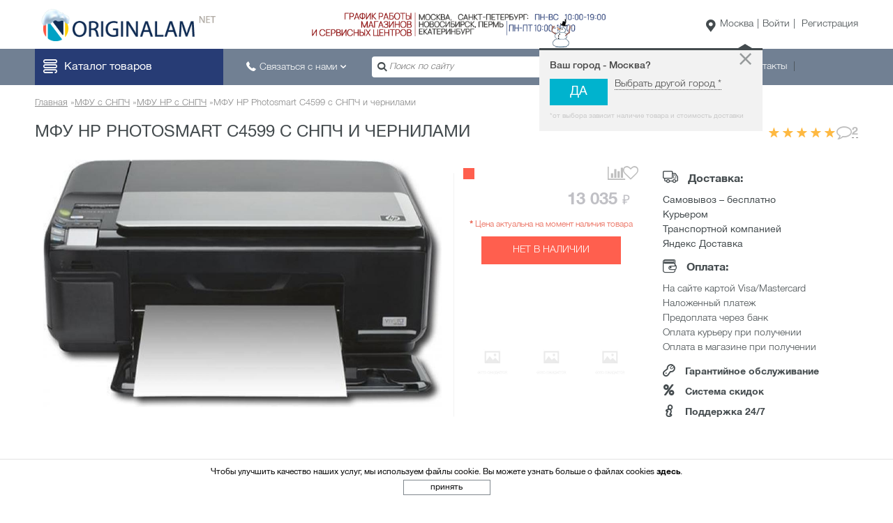

--- FILE ---
content_type: text/html; charset=UTF-8
request_url: https://www.originalam.net/all-in-one-ciss/hp/photosmart-c4599.html
body_size: 23576
content:
<!DOCTYPE html>
<html lang="ru" prefix="og: https://ogp.me/ns#"
      class="no-js">
<head>
    <meta http-equiv="Cache-control" content="no-cache">
<meta http-equiv="Expires" content="0">
<meta name="viewport" content="width=device-width, initial-scale=1.0"/>
<meta http-equiv="Content-Type" content="text/html; charset=utf-8"/>
<link rel="shortcut icon" href="/favicon.ico">

<link rel="preload" href="/fonts/HelveticaNeueCyr/helveticaNeueCyr-roman.woff2" as="font" type="font/woff2" crossorigin>
<link rel="preload" href="/fonts/HelveticaNeueCyr/helveticaNeueCyr-light.woff2" as="font" type="font/woff2" crossorigin>
<link rel="preload" href="/fonts/HelveticaNeueCyr/helveticaNeueCyr-medium.woff2" as="font" type="font/woff2" crossorigin>
<link rel="preload" href="/fonts/HelveticaNeueCyr/helveticaNeueCyr-bold.woff2" as="font" type="font/woff2" crossorigin>

<title>МФУ HP Photosmart C4599 с СНПЧ и чернилами купить Санкт-Петербург, Москва, Россия. Интернет-магазин originalam.net</title><meta name="description" content="Купить МФУ HP Photosmart C4599 с СНПЧ и чернилами онлайн недорого по низкой цене ⭐ Оперативна доставка ⚡ Выгодная цена ❗ Гарантия ✅Оплата частями ⏩ Акции ✨ Скидки ✅Цены ✅Отзывы ✅Характеристики ✅Гарантийное обслуживание"/><meta name="robots" content="index, follow"/>        <link rel="alternate" hreflang="ru"
              href="https://www.originalam.net/all-in-one-ciss/hp/photosmart-c4599.html" type="text/html">
    <meta name="theme-color" content="#09335b"/>
<meta property="og:url" content="https://www.originalam.net/all-in-one-ciss/hp/photosmart-c4599.html" /><meta property="og:type" content="website" /><meta property="og:title" content="МФУ HP Photosmart C4599 с СНПЧ и чернилами" /><meta property="og:image" content="https://www.originalam.net/uploaded/img/shop/6591/stand_4599_1.jpg" /><meta property="og:description" content="Заказывайте HP Photosmart C4599 прямо сейчас. Оперативная доставка, гарантия, бесплатные консультации." /><meta property="fb:app_id" content="387081461345258" /><meta name='yandex-verification' content='33cccb1594366bff' />            <meta name='wmail-verification' content='51ba6928f4f1cb1278194be68ff337c4' /><meta name="p:domain_verify" content="0e6874a7a40c5e04502781b398312c61"/>
<meta name="interkassa-verification" content="e8e0c86b1ad2fd23804428cfdb855b7a" /><meta name="interkassa-verification" content="ac0ddadc32c8647fcf08e863ca24c339" /><meta name="interkassa-verification" content="79137f7cfd51c700c08a18fe46421bfc" /><meta name="interkassa-verification" content="e09d89b3fa3225f4278b00f7088222b5" /><meta name="facebook-domain-verification" content="zs92n01hytq0vkrvmh24zfynukzloo" />
<link rel="stylesheet" type="text/css" href="/cash/66bd2a491ff1d180ca56cbd06d501b07.min.css?version=1768774288"/><script src="/js/jquery/jquery-3.3.1/jquery-3.3.1.min.js"></script>
    <meta name="csrf-token" content="k0ZBPkC77mWYxfCFmwmlRzv1HioStxEdc27mXsnV">
    <script>$.ajaxSetup({headers: {'X-CSRF-TOKEN': $('meta[name="csrf-token"]').attr('content')}})</script>
    
</head>
<body class="new-year"
      data-currencyCode="RUB"
      data-locale="ru"
      data-module_name="product"
      data-template="originalam"
      data-mask="+7 (999) 999-99-99"
    data-consent-mode="0">
<div id="main"                >
            <header class="main-header">
    <div class="top-menu wrap">
        <div class="logo">
            <a href="https://www.originalam.net"
               title="Официальный магазин INKSYSTEM | Продажа чернил и бумаги для принтеров, СНПЧ, расходные материалы Originalam.net"></a>
        </div>
                    <div class="banner-line"  data-dynamic-background>
    <div id="line-slider" class="line-slider" data-slick_slider_bind="0"
         data-slick_slider_slides_to_show="1"
         data-lick_slider_auto_play="1"
         data-slick_slider_fade="1"
        slick_slider_dynamic_background="true">
                    <div >
                                    <img src="/uploaded/img/home/header-text-orig2-min.png"
                         alt="График карботы">
                            </div>
            </div>
</div>
                        <div class="new-year-holder">
            <div class="new-year-holder__animation"></div>
        </div>
                <div class="act-block">
            
            <div class="region">
                <a href="javascript:void(0);" data-region-defined="1, 4, 6" class="change_region_opener act-btn">Москва</a>
                <div id="askCity" class="ask_city drop-container">
    <strong>Ваш город - Москва?</strong>
    <button type="button" class="close">&times;</button>
    <button class="btn_yes">Да</button>
    <a class="change_region_opener" href="javascript:void(0);">
        Выбрать другой город *</a>
    <small>*от выбора зависит наличие товара и стоимость доставки</small>
</div>
<!-- для попапа Подтверждение города -->
<script>
    $(document).ready(function () {
        setTimeout(function () {
            $('#askCity').toggle()
        }, 2000);
    });
    $('#askCity .close, #askCity button, #askCity a').on('click', function () {
        setCookie('showAskCity', 1, {expires: (time()+7776000)});
        $(this).parent().fadeOut();
    });
</script>
            </div>            <div class="login-holder"><span data-title="/user/login" class="login linkrep act-btn"
    >Войти</span>
    <span data-title="/user/signup" class="reg linkrep act-btn"
    >Регистрация</span>
</div>
        </div>
    </div>
    <div class="bottom-menu">
        <div class="header-holder wrap">
            <div class="mob-menu">
                <button class="mob-menu__btn">
                    <span class="icon-bar-wrap icon-menu"></span>
                    <span class="mob-menu__text">Каталог товаров</span>
                </button>
                                    <nav id="headernav" class="headernav">
    <ul class="navigation">
                            
            <li class="discount">
                <a href="javascript:void(0);">Скидки</a>
                <div class="drop-nav">
                    <div class="drop-nav__content">
                                                    <div class="block-nav">
                                                                    <div class="block-nav-row">
                                                                                    <ul>
                                                <li class="caption">
                                                    <a href="/new"
                                                       title="Новинки">Новинки</a>
                                                </li>
                                                                                            </ul>
                                                                                    <ul>
                                                <li class="caption">
                                                    <a href="/actions"
                                                       title="Акции">Акции</a>
                                                </li>
                                                                                            </ul>
                                                                                    <ul>
                                                <li class="caption">
                                                    <a href="/action"
                                                       title="Акционные товары">Акционные товары</a>
                                                </li>
                                                                                            </ul>
                                                                            </div>
                                                                    <div class="block-nav-row">
                                                                                    <ul>
                                                <li class="caption">
                                                    <a href="/markdown"
                                                       title="Уцененные товары">Уцененные товары</a>
                                                </li>
                                                                                            </ul>
                                                                                    <ul>
                                                <li class="caption">
                                                    <a href="/hit"
                                                       title="Хиты продаж">Хиты продаж</a>
                                                </li>
                                                                                            </ul>
                                                                                    <ul>
                                                <li class="caption">
                                                    <a href="/bonus_ru.html"
                                                       title="Бонусная программа">Бонусная программа</a>
                                                </li>
                                                                                            </ul>
                                                                            </div>
                                                                    <div class="block-nav-row">
                                                                                    <ul>
                                                <li class="caption">
                                                    <a href="/skidki-na-produkciu-inksystem.html"
                                                       title="Промокоды">Промокоды</a>
                                                </li>
                                                                                            </ul>
                                                                            </div>
                                                            </div>
                                                </div>
                                    </div>
            </li>
                    
            <li class="mfu">
                <a href="javascript:void(0);">МФУ</a>
                <div class="drop-nav">
                    <div class="drop-nav__content">
                                                    <div class="block-nav">
                                                                    <div class="block-nav-row">
                                                                                    <ul>
                                                <li class="caption">
                                                    <a href="/all-in-one-ciss"
                                                       title="МФУ с СНПЧ">МФУ с СНПЧ</a>
                                                </li>
                                                                                                    <li>
                                                        <a href="/all-in-one-ciss/epson"
                                                           title="МФУ Epson с СНПЧ">МФУ Epson с СНПЧ</a>
                                                    </li>
                                                                                                    <li>
                                                        <a href="/all-in-one-ciss/canon"
                                                           title="МФУ Canon с СНПЧ">МФУ Canon с СНПЧ</a>
                                                    </li>
                                                                                                    <li>
                                                        <a href="/all-in-one-ciss/brother"
                                                           title="МФУ Brother с СНПЧ">МФУ Brother с СНПЧ</a>
                                                    </li>
                                                                                                    <li>
                                                        <a href="/all-in-one-ciss/hp"
                                                           title="МФУ HP с СНПЧ">МФУ HP с СНПЧ</a>
                                                    </li>
                                                                                            </ul>
                                                                                    <ul>
                                                <li class="caption">
                                                    <a href="/original_ink_tank_system_ili_fabrika_pechati_epson"
                                                       title="МФУ с оригинальными СНПЧ">МФУ с оригинальными СНПЧ</a>
                                                </li>
                                                                                                    <li>
                                                        <a href="/original_ink_tank_system_ili_fabrika_pechati_epson?filter=29"
                                                           title="МФУ Epson">МФУ Epson</a>
                                                    </li>
                                                                                                    <li>
                                                        <a href="/original_ink_tank_system_ili_fabrika_pechati_epson?filter=28"
                                                           title="МФУ Canon">МФУ Canon</a>
                                                    </li>
                                                                                                    <li>
                                                        <a href="/original_ink_tank_system_ili_fabrika_pechati_epson?filter=30"
                                                           title="МФУ Brother">МФУ Brother</a>
                                                    </li>
                                                                                                    <li>
                                                        <a href="/original_ink_tank_system_ili_fabrika_pechati_epson?filter=31"
                                                           title="МФУ HP">МФУ HP</a>
                                                    </li>
                                                                                            </ul>
                                                                                    <ul>
                                                <li class="caption">
                                                    <a href="/laser-mfu"
                                                       title="Лазерные МФУ">Лазерные МФУ</a>
                                                </li>
                                                                                                    <li>
                                                        <a href="/laser-mfu/xerox"
                                                           title="Лазерные МФУ Xerox">Лазерные МФУ Xerox</a>
                                                    </li>
                                                                                                    <li>
                                                        <a href="/laser-mfu/hp"
                                                           title="Лазерные МФУ HP">Лазерные МФУ HP</a>
                                                    </li>
                                                                                                    <li>
                                                        <a href="/laser-mfu/pantum"
                                                           title="Лазерные МФУ Pantum">Лазерные МФУ Pantum</a>
                                                    </li>
                                                                                                    <li>
                                                        <a href="/laser-mfu/canon"
                                                           title="Лазерные МФУ Canon">Лазерные МФУ Canon</a>
                                                    </li>
                                                                                                    <li>
                                                        <a href="/laser-mfu/kyocera"
                                                           title="Лазерные МФУ Kyocera">Лазерные МФУ Kyocera</a>
                                                    </li>
                                                                                            </ul>
                                                                            </div>
                                                                    <div class="block-nav-row">
                                                                                    <ul>
                                                <li class="caption">
                                                    <a href="/printer-all-in-one"
                                                       title="МФУ с оригинальными картриджами">МФУ с оригинальными картриджами</a>
                                                </li>
                                                                                            </ul>
                                                                            </div>
                                                            </div>
                                                                            <div class="block-nav border">
                                <div class="border-nav-title">Часто ищут:</div>
                                <div class="block-nav-lists">
                                    <ul>
                                                                                    <li>
                                                <a href="/nechipovannye-mfu"
                                                   title="без чипа и сброса">
                                                    <span class="nav_text-holder">без чипа и сброса</span>
                                                </a>
                                            </li>
                                                                                    <li>
                                                <a href="/all-in-one-ciss/format-a3"
                                                   title="формат печати А3">
                                                    <span class="nav_text-holder">формат печати А3</span>
                                                </a>
                                            </li>
                                                                                    <li>
                                                <a href="/all-in-one-ciss/format-a4"
                                                   title="формат печати А4">
                                                    <span class="nav_text-holder">формат печати А4</span>
                                                </a>
                                            </li>
                                                                                    <li>
                                                <a href="/all-in-one-ciss-dlya-doma"
                                                   title="для дома">
                                                    <span class="nav_text-holder">для дома</span>
                                                </a>
                                            </li>
                                                                                    <li>
                                                <a href="/all-in-one-ciss-office"
                                                   title="для офиса">
                                                    <span class="nav_text-holder">для офиса</span>
                                                </a>
                                            </li>
                                                                                    <li>
                                                <a href="/all-in-one-for-study"
                                                   title="для учебы">
                                                    <span class="nav_text-holder">для учебы</span>
                                                </a>
                                            </li>
                                                                                    <li>
                                                <a href="/markdown"
                                                   title="уцененные МФУ">
                                                    <span class="nav_text-holder">уцененные МФУ</span>
                                                </a>
                                            </li>
                                                                                    <li>
                                                <a href="/all-in-one-ciss-fotoprinter-pechat-fotografij"
                                                   title="для фотопечати">
                                                    <span class="nav_text-holder">для фотопечати</span>
                                                </a>
                                            </li>
                                                                                    <li>
                                                <a href="/all-in-one-ciss-wifi"
                                                   title="с Wi-Fi">
                                                    <span class="nav_text-holder">с Wi-Fi</span>
                                                </a>
                                            </li>
                                                                            </ul>
                                </div>
                            </div>
                        </div>
                                    </div>
            </li>
                    
            <li class="printer">
                <a href="javascript:void(0);">Принтеры</a>
                <div class="drop-nav">
                    <div class="drop-nav__content">
                                                    <div class="block-nav">
                                                                    <div class="block-nav-row">
                                                                                    <ul>
                                                <li class="caption">
                                                    <a href="/printers-original-ink-tank-system"
                                                       title="Принтеры с оригинальными СНПЧ">Принтеры с оригинальными СНПЧ</a>
                                                </li>
                                                                                            </ul>
                                                                                    <ul>
                                                <li class="caption">
                                                    <a href="/printer-ciss"
                                                       title="Принтеры с СНПЧ">Принтеры с СНПЧ</a>
                                                </li>
                                                                                            </ul>
                                                                                    <ul>
                                                <li class="caption">
                                                    <a href="/printer-rc"
                                                       title="Принтеры с ПЗК">Принтеры с ПЗК</a>
                                                </li>
                                                                                            </ul>
                                                                            </div>
                                                                    <div class="block-nav-row">
                                                                                    <ul>
                                                <li class="caption">
                                                    <a href="/3d-printers"
                                                       title="3D принтеры">3D принтеры</a>
                                                </li>
                                                                                            </ul>
                                                                                    <ul>
                                                <li class="caption">
                                                    <a href="/laser-printer"
                                                       title="Лазерные принтеры">Лазерные принтеры</a>
                                                </li>
                                                                                                    <li>
                                                        <a href="/laser-printer/canon"
                                                           title="Лазерные принтеры Canon">Лазерные принтеры Canon</a>
                                                    </li>
                                                                                                    <li>
                                                        <a href="/laser-printer/xerox"
                                                           title="Лазерные принтеры Xerox">Лазерные принтеры Xerox</a>
                                                    </li>
                                                                                                    <li>
                                                        <a href="/laser-printer/hp"
                                                           title="Лазерные принтеры HP">Лазерные принтеры HP</a>
                                                    </li>
                                                                                                    <li>
                                                        <a href="/laser-printer/pantum"
                                                           title="Лазерные принтеры Pantum">Лазерные принтеры Pantum</a>
                                                    </li>
                                                                                                    <li>
                                                        <a href="/laser-printer/kyocera"
                                                           title="Лазерные принтеры Kyocera">Лазерные принтеры Kyocera</a>
                                                    </li>
                                                                                            </ul>
                                                                                    <ul>
                                                <li class="caption">
                                                    <a href="/printers-with-original-cartridges"
                                                       title="Принтеры с оригинальными картриджами">Принтеры с оригинальными картриджами</a>
                                                </li>
                                                                                            </ul>
                                                                            </div>
                                                            </div>
                                                                            <div class="block-nav border">
                                <div class="border-nav-title">Часто ищут:</div>
                                <div class="block-nav-lists">
                                    <ul>
                                                                                    <li>
                                                <a href="/printer-ciss/format-a3"
                                                   title="формат печати А3">
                                                    <span class="nav_text-holder">формат печати А3</span>
                                                </a>
                                            </li>
                                                                                    <li>
                                                <a href="/printers-original-ink-tank-system"
                                                   title="формат печати А4">
                                                    <span class="nav_text-holder">формат печати А4</span>
                                                </a>
                                            </li>
                                                                                    <li>
                                                <a href="/printer-wifi"
                                                   title="с Wi-Fi">
                                                    <span class="nav_text-holder">с Wi-Fi</span>
                                                </a>
                                            </li>
                                                                                    <li>
                                                <a href="/printer-ciss?filter=6884"
                                                   title="без чипа и сброса">
                                                    <span class="nav_text-holder">без чипа и сброса</span>
                                                </a>
                                            </li>
                                                                            </ul>
                                </div>
                            </div>
                        </div>
                                    </div>
            </li>
                    
            <li class="plotter">
                <a href="javascript:void(0);">Широкоформатное оборудование</a>
                <div class="drop-nav">
                    <div class="drop-nav__content">
                                                    <div class="block-nav">
                                                                    <div class="block-nav-row">
                                                                                    <ul>
                                                <li class="caption">
                                                    <a href="/plotter-rc"
                                                       title="Струйные плоттеры с ПЗК">Струйные плоттеры с ПЗК</a>
                                                </li>
                                                                                                    <li>
                                                        <a href="/plotter-epson"
                                                           title="Плоттеры Epson с ПЗК">Плоттеры Epson с ПЗК</a>
                                                    </li>
                                                                                                    <li>
                                                        <a href="/plotter-canon"
                                                           title="Плоттеры Canon с ПЗК">Плоттеры Canon с ПЗК</a>
                                                    </li>
                                                                                            </ul>
                                                                                    <ul>
                                                <li class="caption">
                                                    <a href="/wideprint"
                                                       title="Плоттеры с СНПЧ">Плоттеры с СНПЧ</a>
                                                </li>
                                                                                                    <li>
                                                        <a href="/plotter-ciss-hp"
                                                           title="Плоттеры HP с СНПЧ">Плоттеры HP с СНПЧ</a>
                                                    </li>
                                                                                            </ul>
                                                                                    <ul>
                                                <li class="caption">
                                                    <a href="/printer-all-in-one/plotters"
                                                       title="Плоттеры с оригинальными картриджами">Плоттеры с оригинальными картриджами</a>
                                                </li>
                                                                                                    <li>
                                                        <a href="/printer-all-in-one/plotters/epson"
                                                           title="Плоттеры Epson">Плоттеры Epson</a>
                                                    </li>
                                                                                                    <li>
                                                        <a href="/printer-all-in-one/plotters/canon"
                                                           title="Плоттеры Canon">Плоттеры Canon</a>
                                                    </li>
                                                                                                    <li>
                                                        <a href="/printer-all-in-one/plotters/hp"
                                                           title="Плоттеры HP">Плоттеры HP</a>
                                                    </li>
                                                                                            </ul>
                                                                            </div>
                                                                    <div class="block-nav-row">
                                                                                    <ul>
                                                <li class="caption">
                                                    <a href="/plotter-cutting"
                                                       title="Режущие плоттеры">Режущие плоттеры</a>
                                                </li>
                                                                                                    <li>
                                                        <a href="/rezhushie-plottery-gcc"
                                                           title="Плоттеры GCC">Плоттеры GCC</a>
                                                    </li>
                                                                                                    <li>
                                                        <a href="/rezhushie-plottery-graphtec"
                                                           title="Плоттеры Graphtec">Плоттеры Graphtec</a>
                                                    </li>
                                                                                                    <li>
                                                        <a href="/rezhushie-plottery-mimaki"
                                                           title="Плоттеры Mimaki">Плоттеры Mimaki</a>
                                                    </li>
                                                                                                    <li>
                                                        <a href="/rezhushie-plottery-silhouette"
                                                           title="Плоттеры Silhouette">Плоттеры Silhouette</a>
                                                    </li>
                                                                                                    <li>
                                                        <a href="/rezhushie-plottery-roland"
                                                           title="Плоттеры Roland">Плоттеры Roland</a>
                                                    </li>
                                                                                                    <li>
                                                        <a href="/rezhushie-plottery-brother"
                                                           title="Плоттеры Brother">Плоттеры Brother</a>
                                                    </li>
                                                                                            </ul>
                                                                                    <ul>
                                                <li class="caption">
                                                    <a href="/flatbed-printers"
                                                       title="Планшетные принтеры">Планшетные принтеры</a>
                                                </li>
                                                                                                    <li>
                                                        <a href="/textile-printers-ciss"
                                                           title="Текстильные принтеры с СНПЧ">Текстильные принтеры с СНПЧ</a>
                                                    </li>
                                                                                                    <li>
                                                        <a href="/textile-printers"
                                                           title="Текстильные принтеры">Текстильные принтеры</a>
                                                    </li>
                                                                                                    <li>
                                                        <a href="/flatbed-printers-brookesia"
                                                           title="Планшетные принтеры Brookesia">Планшетные принтеры Brookesia</a>
                                                    </li>
                                                                                            </ul>
                                                                            </div>
                                                            </div>
                                                                            <div class="block-nav border">
                                <div class="border-nav-title">Часто ищут:</div>
                                <div class="block-nav-lists">
                                    <ul>
                                                                                    <li>
                                                <a href="/plotter-parval-a0"
                                                   title="плоттеры А0">
                                                    <span class="nav_text-holder">плоттеры А0</span>
                                                </a>
                                            </li>
                                                                                    <li>
                                                <a href="/plotter-ciss-parval-a1"
                                                   title="плоттеры А1">
                                                    <span class="nav_text-holder">плоттеры А1</span>
                                                </a>
                                            </li>
                                                                                    <li>
                                                <a href="/plotter-for-drawings"
                                                   title="плоттеры для САПР/ГИС">
                                                    <span class="nav_text-holder">плоттеры для САПР/ГИС</span>
                                                </a>
                                            </li>
                                                                                    <li>
                                                <a href="/plotter-epson-stylus-pro"
                                                   title="плоттеры для фотопечати">
                                                    <span class="nav_text-holder">плоттеры для фотопечати</span>
                                                </a>
                                            </li>
                                                                            </ul>
                                </div>
                            </div>
                        </div>
                                    </div>
            </li>
                    
            <li class="sublimation">
                <a href="javascript:void(0);">Сувенирная печать</a>
                <div class="drop-nav">
                    <div class="drop-nav__content">
                                                    <div class="block-nav">
                                                                    <div class="block-nav-row">
                                                                                    <ul>
                                                <li class="caption">
                                                    <a href="/termopress"
                                                       title="Термопрессы">Термопрессы</a>
                                                </li>
                                                                                                    <li>
                                                        <a href="/termopress/inksystem"
                                                           title="Термопрессы INKSYSTEM">Термопрессы INKSYSTEM</a>
                                                    </li>
                                                                                                    <li>
                                                        <a href="/termopress/grafalex"
                                                           title="Термопрессы Grafalex">Термопрессы Grafalex</a>
                                                    </li>
                                                                                                    <li>
                                                        <a href="/termopress/bulros"
                                                           title="Термопрессы Bulros">Термопрессы Bulros</a>
                                                    </li>
                                                                                                    <li>
                                                        <a href="/termopress/myprint"
                                                           title="Термопрессы MyPrint">Термопрессы MyPrint</a>
                                                    </li>
                                                                                                    <li>
                                                        <a href="/termopress/heatpress"
                                                           title="Термопрессы HeatPress">Термопрессы HeatPress</a>
                                                    </li>
                                                                                            </ul>
                                                                                    <ul>
                                                <li class="caption">
                                                    <a href="/sublimation-printers"
                                                       title="Сублимационные принтеры и МФУ">Сублимационные принтеры и МФУ</a>
                                                </li>
                                                                                            </ul>
                                                                                    <ul>
                                                <li class="caption">
                                                    <a href="/sublimation-sets"
                                                       title="Наборы для сублимации">Наборы для сублимации</a>
                                                </li>
                                                                                                    <li>
                                                        <a href="/sublimation-sets?filter=5986"
                                                           title="Для футболок">Для футболок</a>
                                                    </li>
                                                                                                    <li>
                                                        <a href="/sublimation-sets?filter=5991"
                                                           title="Для чашек">Для чашек</a>
                                                    </li>
                                                                                                    <li>
                                                        <a href="/sublimation-sets?filter=6031"
                                                           title="Для кепок">Для кепок</a>
                                                    </li>
                                                                                                    <li>
                                                        <a href="/sublimation-sets?filter=5996"
                                                           title="Многофункциональные">Многофункциональные</a>
                                                    </li>
                                                                                                    <li>
                                                        <a href="/sublimation-sets?filter=6011"
                                                           title="3D вакуумные">3D вакуумные</a>
                                                    </li>
                                                                                            </ul>
                                                                            </div>
                                                            </div>
                                                                            <div class="block-nav border">
                                <div class="border-nav-title">Часто ищут:</div>
                                <div class="block-nav-lists">
                                    <ul>
                                                                                    <li>
                                                <a href="/ink/sublimation"
                                                   title="чернила сублимационные">
                                                    <span class="nav_text-holder">чернила сублимационные</span>
                                                </a>
                                            </li>
                                                                                    <li>
                                                <a href="/photopaper/parval-sublimation"
                                                   title="бумага сублимационная">
                                                    <span class="nav_text-holder">бумага сублимационная</span>
                                                </a>
                                            </li>
                                                                                    <li>
                                                <a href="/photopaper/termotransfernaya"
                                                   title="термотрансферная бумага">
                                                    <span class="nav_text-holder">термотрансферная бумага</span>
                                                </a>
                                            </li>
                                                                                    <li>
                                                <a href="/chashechnye-termopressy"
                                                   title="термопресс для кружек">
                                                    <span class="nav_text-holder">термопресс для кружек</span>
                                                </a>
                                            </li>
                                                                                    <li>
                                                <a href="/kepochnye-termopressy"
                                                   title="термопресс для кепок">
                                                    <span class="nav_text-holder">термопресс для кепок</span>
                                                </a>
                                            </li>
                                                                                    <li>
                                                <a href="/termopress?filter=5996"
                                                   title="термопресс многофункциональный">
                                                    <span class="nav_text-holder">термопресс многофункциональный</span>
                                                </a>
                                            </li>
                                                                                    <li>
                                                <a href="/planshetnye-termopressy"
                                                   title="термопресс для футболок">
                                                    <span class="nav_text-holder">термопресс для футболок</span>
                                                </a>
                                            </li>
                                                                                    <li>
                                                <a href="/vakuumnye-termopressy"
                                                   title="термопресс вакуумный (вакуумный термопресс)">
                                                    <span class="nav_text-holder">термопресс вакуумный (вакуумный термопресс)</span>
                                                </a>
                                            </li>
                                                                            </ul>
                                </div>
                            </div>
                        </div>
                                    </div>
            </li>
                    
            <li class="document_processing">
                <a href="javascript:void(0);">Оборудование</a>
                <div class="drop-nav">
                    <div class="drop-nav__content">
                                                    <div class="block-nav">
                                                                    <div class="block-nav-row">
                                                                                    <ul>
                                                <li class="caption">
                                                    <a href="/scanners"
                                                       title="Сканеры">Сканеры</a>
                                                </li>
                                                                                                    <li>
                                                        <a href="/scanners/brother"
                                                           title="Сканеры Brother">Сканеры Brother</a>
                                                    </li>
                                                                                                    <li>
                                                        <a href="/scanners/canon"
                                                           title="Сканеры Canon">Сканеры Canon</a>
                                                    </li>
                                                                                                    <li>
                                                        <a href="/scanners/epson"
                                                           title="Сканеры Epson">Сканеры Epson</a>
                                                    </li>
                                                                                            </ul>
                                                                                    <ul>
                                                <li class="caption">
                                                    <a href="/laminators"
                                                       title="Ламинаторы">Ламинаторы</a>
                                                </li>
                                                                                                    <li>
                                                        <a href="/laminators/deli"
                                                           title="Ламинаторы Deli">Ламинаторы Deli</a>
                                                    </li>
                                                                                                    <li>
                                                        <a href="/laminators/film-for-lamination"
                                                           title="Пленка для ламинирования">Пленка для ламинирования</a>
                                                    </li>
                                                                                            </ul>
                                                                                    <ul>
                                                <li class="caption">
                                                    <a href="/shop-equipment"
                                                       title="Торговое оборудование">Торговое оборудование</a>
                                                </li>
                                                                                                    <li>
                                                        <a href="/shop-equipment/label-printers"
                                                           title="Принтеры этикеток">Принтеры этикеток</a>
                                                    </li>
                                                                                                    <li>
                                                        <a href="/shop-equipment/label-printers-consumables"
                                                           title="Расходные материалы для принтеров этикеток">Расходные материалы для принтеров этикеток</a>
                                                    </li>
                                                                                            </ul>
                                                                            </div>
                                                            </div>
                                                </div>
                                    </div>
            </li>
                    
            <li class="ciss">
                <a href="javascript:void(0);">СНПЧ</a>
                <div class="drop-nav">
                    <div class="drop-nav__content">
                                                    <div class="block-nav">
                                                                    <div class="block-nav-row">
                                                                                    <ul>
                                                <li class="caption">
                                                    <a href="/ciss"
                                                       title="СНПЧ">СНПЧ</a>
                                                </li>
                                                                                                    <li>
                                                        <a href="/ciss-epson"
                                                           title="для Epson">для Epson</a>
                                                    </li>
                                                                                                    <li>
                                                        <a href="/ciss-canon"
                                                           title="для Canon">для Canon</a>
                                                    </li>
                                                                                                    <li>
                                                        <a href="/ciss-brother"
                                                           title="для Brother">для Brother</a>
                                                    </li>
                                                                                                    <li>
                                                        <a href="/ciss/hp"
                                                           title="для HP">для HP</a>
                                                    </li>
                                                                                            </ul>
                                                                                    <ul>
                                                <li class="caption">
                                                    <a href="/ciss-plotter"
                                                       title="СНПЧ для плоттеров">СНПЧ для плоттеров</a>
                                                </li>
                                                                                                    <li>
                                                        <a href="/ciss-plotter-hp"
                                                           title="для плоттеров HP">для плоттеров HP</a>
                                                    </li>
                                                                                            </ul>
                                                                            </div>
                                                            </div>
                                                                            <div class="block-nav border">
                                <div class="border-nav-title">Часто ищут:</div>
                                <div class="block-nav-lists">
                                    <ul>
                                                                                    <li>
                                                <a href="/ciss?filter=2307,6929"
                                                   title="Бесконтактная СНПЧ">
                                                    <span class="nav_text-holder">Бесконтактная СНПЧ</span>
                                                </a>
                                            </li>
                                                                                    <li>
                                                <a href="/ciss-for-all-in-one"
                                                   title="4 цвета">
                                                    <span class="nav_text-holder">4 цвета</span>
                                                </a>
                                            </li>
                                                                                    <li>
                                                <a href="/ciss?filter=2305"
                                                   title="5 цветов">
                                                    <span class="nav_text-holder">5 цветов</span>
                                                </a>
                                            </li>
                                                                                    <li>
                                                <a href="/ciss?filter=2313"
                                                   title="6 цветов">
                                                    <span class="nav_text-holder">6 цветов</span>
                                                </a>
                                            </li>
                                                                            </ul>
                                </div>
                            </div>
                        </div>
                                    </div>
            </li>
                    
            <li class="cartridge">
                <a href="javascript:void(0);">Картриджи</a>
                <div class="drop-nav">
                    <div class="drop-nav__content">
                                                    <div class="block-nav">
                                                                    <div class="block-nav-row">
                                                                                    <ul>
                                                <li class="caption">
                                                    <a href="/refillable-cartridge-for-printer"
                                                       title="ПЗК для принтеров и МФУ">ПЗК для принтеров и МФУ</a>
                                                </li>
                                                                                                    <li>
                                                        <a href="/refillable-cartridge-epson"
                                                           title="ПЗК для Epson">ПЗК для Epson</a>
                                                    </li>
                                                                                                    <li>
                                                        <a href="/refillable-cartridge-canon"
                                                           title="ПЗК для Canon">ПЗК для Canon</a>
                                                    </li>
                                                                                                    <li>
                                                        <a href="/refillable-cartridge-brother"
                                                           title="ПЗК для Brother">ПЗК для Brother</a>
                                                    </li>
                                                                                                    <li>
                                                        <a href="/refilable-kartridge-hp"
                                                           title="ПЗК для HP">ПЗК для HP</a>
                                                    </li>
                                                                                            </ul>
                                                                                    <ul>
                                                <li class="caption">
                                                    <a href="/plotter-cartridge"
                                                       title="ПЗК для плоттеров">ПЗК для плоттеров</a>
                                                </li>
                                                                                                    <li>
                                                        <a href="/plotter-cartridge-epson"
                                                           title="ПЗК для Epson">ПЗК для Epson</a>
                                                    </li>
                                                                                                    <li>
                                                        <a href="/plotter-cartridge-canon"
                                                           title="ПЗК для Canon">ПЗК для Canon</a>
                                                    </li>
                                                                                                    <li>
                                                        <a href="/plotter-cartridge-hp"
                                                           title="ПЗК для HP">ПЗК для HP</a>
                                                    </li>
                                                                                            </ul>
                                                                                    <ul>
                                                <li class="caption">
                                                    <a href="/original-cartridges"
                                                       title="Оригинальные картриджи">Оригинальные картриджи</a>
                                                </li>
                                                                                            </ul>
                                                                            </div>
                                                                    <div class="block-nav-row">
                                                                                    <ul>
                                                <li class="caption">
                                                    <a href="/termotransfernyye-lenty"
                                                       title="Термотрансферные ленты">Термотрансферные ленты</a>
                                                </li>
                                                                                            </ul>
                                                                                    <ul>
                                                <li class="caption">
                                                    <a href="/replacement-cartridges"
                                                       title="Совместимые картриджи">Совместимые картриджи</a>
                                                </li>
                                                                                            </ul>
                                                                                    <ul>
                                                <li class="caption">
                                                    <a href="/laser-cartridges"
                                                       title="Лазерные картриджи">Лазерные картриджи</a>
                                                </li>
                                                                                            </ul>
                                                                            </div>
                                                            </div>
                                                </div>
                                    </div>
            </li>
                    
            <li class="ink">
                <a href="javascript:void(0);">Чернила</a>
                <div class="drop-nav">
                    <div class="drop-nav__content">
                                                    <div class="block-nav">
                                                                    <div class="block-nav-row">
                                                                                    <ul>
                                                <li class="caption">
                                                    <a href="/ink"
                                                       title="Чернила">Чернила</a>
                                                </li>
                                                                                                    <li>
                                                        <a href="/ink/pigment"
                                                           title="Пигментные">Пигментные</a>
                                                    </li>
                                                                                                    <li>
                                                        <a href="/ink/sublimation"
                                                           title="Сублимационные">Сублимационные</a>
                                                    </li>
                                                                                                    <li>
                                                        <a href="/ink/light-resistant"
                                                           title="Светостойкие">Светостойкие</a>
                                                    </li>
                                                                                                    <li>
                                                        <a href="/ink/ultrachrome"
                                                           title="Ультрахромные">Ультрахромные</a>
                                                    </li>
                                                                                                    <li>
                                                        <a href="/ink/textile"
                                                           title="Текстильные">Текстильные</a>
                                                    </li>
                                                                                                    <li>
                                                        <a href="/ink/photographic"
                                                           title="Фоточернила">Фоточернила</a>
                                                    </li>
                                                                                                    <li>
                                                        <a href="/ink/medical"
                                                           title="Медицинские">Медицинские</a>
                                                    </li>
                                                                                            </ul>
                                                                                    <ul>
                                                <li class="caption">
                                                    <a href="https://www.originalam.net/ink?filter=28,29,30,31,6755,8864,63331"
                                                       title="Оригинальные чернила">Оригинальные чернила</a>
                                                </li>
                                                                                                    <li>
                                                        <a href="/ink?filter=29,64490"
                                                           title="Чернила Epson">Чернила Epson</a>
                                                    </li>
                                                                                                    <li>
                                                        <a href="/ink?filter=28,64490"
                                                           title="Чернила Canon">Чернила Canon</a>
                                                    </li>
                                                                                                    <li>
                                                        <a href="/ink?filter=31,64490"
                                                           title="Чернила HP">Чернила HP</a>
                                                    </li>
                                                                                                    <li>
                                                        <a href="/ink?filter=30,64490"
                                                           title="Чернила Brother">Чернила Brother</a>
                                                    </li>
                                                                                                    <li>
                                                        <a href="/ink-ocp"
                                                           title="Чернила OCP">Чернила OCP</a>
                                                    </li>
                                                                                            </ul>
                                                                            </div>
                                                            </div>
                                                                            <div class="block-nav border">
                                <div class="border-nav-title">Часто ищут:</div>
                                <div class="block-nav-lists">
                                    <ul>
                                                                                    <li>
                                                <a href="/ink?filter=67,2380,6123,6732,8445"
                                                   title="для БСНПЧ (бесконтактные)">
                                                    <span class="nav_text-holder">для БСНПЧ (бесконтактные)</span>
                                                </a>
                                            </li>
                                                                                    <li>
                                                <a href="/ink-for-printer-epson"
                                                   title="для Epson">
                                                    <span class="nav_text-holder">для Epson</span>
                                                </a>
                                            </li>
                                                                                    <li>
                                                <a href="/ink-for-epson-l-series"
                                                   title="для Epson L">
                                                    <span class="nav_text-holder">для Epson L</span>
                                                </a>
                                            </li>
                                                                                    <li>
                                                <a href="/ink-for-printer-canon"
                                                   title="для Canon">
                                                    <span class="nav_text-holder">для Canon</span>
                                                </a>
                                            </li>
                                                                                    <li>
                                                <a href="/ink-for-printer-brother"
                                                   title="для Brother">
                                                    <span class="nav_text-holder">для Brother</span>
                                                </a>
                                            </li>
                                                                                    <li>
                                                <a href="/ink-for-printer-hp"
                                                   title="для HP">
                                                    <span class="nav_text-holder">для HP</span>
                                                </a>
                                            </li>
                                                                                    <li>
                                                <a href="/ink?filter=2380"
                                                   title="70 мл">
                                                    <span class="nav_text-holder">70 мл</span>
                                                </a>
                                            </li>
                                                                                    <li>
                                                <a href="/ink?filter=6732"
                                                   title="127 мл">
                                                    <span class="nav_text-holder">127 мл</span>
                                                </a>
                                            </li>
                                                                                    <li>
                                                <a href="/ink?filter=8445"
                                                   title="350 мл">
                                                    <span class="nav_text-holder">350 мл</span>
                                                </a>
                                            </li>
                                                                                    <li>
                                                <a href="/ink?filter=4494"
                                                   title="500 мл">
                                                    <span class="nav_text-holder">500 мл</span>
                                                </a>
                                            </li>
                                                                                    <li>
                                                <a href="/ink?filter=2356"
                                                   title="1 литр">
                                                    <span class="nav_text-holder">1 литр</span>
                                                </a>
                                            </li>
                                                                                    <li>
                                                <a href="/ink?filter=60,65419"
                                                   title="Фоточернила 5 литров">
                                                    <span class="nav_text-holder">Фоточернила 5 литров</span>
                                                </a>
                                            </li>
                                                                                    <li>
                                                <a href="/ink?filter=67,65419"
                                                   title="Светостойкие 5 литров">
                                                    <span class="nav_text-holder">Светостойкие 5 литров</span>
                                                </a>
                                            </li>
                                                                            </ul>
                                </div>
                            </div>
                        </div>
                                    </div>
            </li>
                    
            <li class="photo_paper">
                <a href="javascript:void(0);">Бумага и основы для печати</a>
                <div class="drop-nav">
                    <div class="drop-nav__content">
                                                    <div class="block-nav">
                                                                    <div class="block-nav-row">
                                                                                    <ul>
                                                <li class="caption">
                                                    <a href="/photopaper"
                                                       title="Для струйных принтеров и МФУ">Для струйных принтеров и МФУ</a>
                                                </li>
                                                                                                    <li>
                                                        <a href="/photopaper/parval-glossy"
                                                           title="Глянцевая фотобумага">Глянцевая фотобумага</a>
                                                    </li>
                                                                                                    <li>
                                                        <a href="/photopaper/parval-matt"
                                                           title="Матовая фотобумага">Матовая фотобумага</a>
                                                    </li>
                                                                                                    <li>
                                                        <a href="/photopaper/parval-sublimation"
                                                           title="Сублимационная">Сублимационная</a>
                                                    </li>
                                                                                                    <li>
                                                        <a href="/photopaper/termotransfernaya"
                                                           title="Термотрансферная">Термотрансферная</a>
                                                    </li>
                                                                                            </ul>
                                                                                    <ul>
                                                <li class="caption">
                                                    <a href="/photopaper/rulonnaya"
                                                       title="Для струйных плоттеров">Для струйных плоттеров</a>
                                                </li>
                                                                                                    <li>
                                                        <a href="/photopaper?filter=2477,4404"
                                                           title="Глянцевая фотобумага">Глянцевая фотобумага</a>
                                                    </li>
                                                                                                    <li>
                                                        <a href="/photopaper?filter=328,4404"
                                                           title="Матовая фотобумага">Матовая фотобумага</a>
                                                    </li>
                                                                                                    <li>
                                                        <a href="/photopaper?filter=4404,4450"
                                                           title="Офсетная">Офсетная</a>
                                                    </li>
                                                                                                    <li>
                                                        <a href="/photopaper/rulonnaya"
                                                           title="Рулонная">Рулонная</a>
                                                    </li>
                                                                                                    <li>
                                                        <a href="/photopaper-samokleyashchayasya"
                                                           title="Самоклеящаяся">Самоклеящаяся</a>
                                                    </li>
                                                                                                    <li>
                                                        <a href="/photopaper?filter=4404,4459,4733"
                                                           title="Холсты, пленки">Холсты, пленки</a>
                                                    </li>
                                                                                            </ul>
                                                                                    <ul>
                                                <li class="caption">
                                                    <a href="/photopaper?filter=4458,4489"
                                                       title="Для режущих плоттеров">Для режущих плоттеров</a>
                                                </li>
                                                                                                    <li>
                                                        <a href="/photopaper-samokleyashchayasya"
                                                           title="Самоклеящаяся пленка">Самоклеящаяся пленка</a>
                                                    </li>
                                                                                                    <li>
                                                        <a href="/photopaper/termotransfernaya"
                                                           title="Термотрансферная пленка">Термотрансферная пленка</a>
                                                    </li>
                                                                                            </ul>
                                                                            </div>
                                                                    <div class="block-nav-row">
                                                                                    <ul>
                                                <li class="caption">
                                                    <a href="/photopaper/office-paper"
                                                       title="Офисная бумага">Офисная бумага</a>
                                                </li>
                                                                                                    <li>
                                                        <a href="/photopaper/office-paper?filter=60973"
                                                           title="формат А5">формат А5</a>
                                                    </li>
                                                                                                    <li>
                                                        <a href="/photopaper/office-paper?filter=139"
                                                           title="формат А4">формат А4</a>
                                                    </li>
                                                                                                    <li>
                                                        <a href="/photopaper/office-paper?filter=140"
                                                           title="формат А3">формат А3</a>
                                                    </li>
                                                                                            </ul>
                                                                                    <ul>
                                                <li class="caption">
                                                    <a href="/photopaper/accessories-for-photo-printers"
                                                       title="Аксессуары для фотопринтеров">Аксессуары для фотопринтеров</a>
                                                </li>
                                                                                            </ul>
                                                                            </div>
                                                            </div>
                                                                            <div class="block-nav border">
                                <div class="border-nav-title">Часто ищут:</div>
                                <div class="block-nav-lists">
                                    <ul>
                                                                                    <li>
                                                <a href="/photopaper-10x15"
                                                   title="10х15">
                                                    <span class="nav_text-holder">10х15</span>
                                                </a>
                                            </li>
                                                                                    <li>
                                                <a href="/photopaper-a4-format"
                                                   title="А4">
                                                    <span class="nav_text-holder">А4</span>
                                                </a>
                                            </li>
                                                                                    <li>
                                                <a href="/photopaper-a3-format"
                                                   title="А3">
                                                    <span class="nav_text-holder">А3</span>
                                                </a>
                                            </li>
                                                                                    <li>
                                                <a href="/photopaper?filter=2480"
                                                   title="плотность 180 г/м2">
                                                    <span class="nav_text-holder">плотность 180 г/м2</span>
                                                </a>
                                            </li>
                                                                                    <li>
                                                <a href="/photopaper?filter=2481"
                                                   title="плотность 230 г/м2">
                                                    <span class="nav_text-holder">плотность 230 г/м2</span>
                                                </a>
                                            </li>
                                                                                    <li>
                                                <a href="/photopaper?filter=4404,5139"
                                                   title="Рулон 610 мм">
                                                    <span class="nav_text-holder">Рулон 610 мм</span>
                                                </a>
                                            </li>
                                                                                    <li>
                                                <a href="/photopaper?filter=4404,5138"
                                                   title="Рулон 914 мм">
                                                    <span class="nav_text-holder">Рулон 914 мм</span>
                                                </a>
                                            </li>
                                                                            </ul>
                                </div>
                            </div>
                        </div>
                                    </div>
            </li>
                    
            <li class="component">
                <a href="javascript:void(0);">Комплектующие и запчасти</a>
                <div class="drop-nav">
                    <div class="drop-nav__content">
                                                    <div class="block-nav">
                                                                    <div class="block-nav-row">
                                                                                    <ul>
                                                <li class="caption">
                                                    <a href="/spares"
                                                       title="Для СНПЧ">Для СНПЧ</a>
                                                </li>
                                                                                                    <li>
                                                        <a href="/spares/chip"
                                                           title="Чипы">Чипы</a>
                                                    </li>
                                                                                                    <li>
                                                        <a href="/spares/parts"
                                                           title="Запчасти">Запчасти</a>
                                                    </li>
                                                                                                    <li>
                                                        <a href="/spares/cleaning-moisture"
                                                           title="Промывочная жидкость">Промывочная жидкость</a>
                                                    </li>
                                                                                            </ul>
                                                                                    <ul>
                                                <li class="caption">
                                                    <a href="/component-parts-for-printers"
                                                       title="Для принтеров">Для принтеров</a>
                                                </li>
                                                                                                    <li>
                                                        <a href="/spares/usb-cables"
                                                           title="USB-шнуры">USB-шнуры</a>
                                                    </li>
                                                                                                    <li>
                                                        <a href="/spares/printer-dust-cover-protector"
                                                           title="Защитные чехлы">Защитные чехлы</a>
                                                    </li>
                                                                                                    <li>
                                                        <a href="/component-parts-for-printers/absorbers"
                                                           title="Абсорберы">Абсорберы</a>
                                                    </li>
                                                                                                    <li>
                                                        <a href="/component-parts-for-printers/spare-parts?filter=63404"
                                                           title="Печатающие головки">Печатающие головки</a>
                                                    </li>
                                                                                                    <li>
                                                        <a href="/component-parts-for-printers/spare-parts"
                                                           title="Запчасти">Запчасти</a>
                                                    </li>
                                                                                            </ul>
                                                                                    <ul>
                                                <li class="caption">
                                                    <a href="/parts-for-inkjet-plotters"
                                                       title="Для струйных плоттеров">Для струйных плоттеров</a>
                                                </li>
                                                                                                    <li>
                                                        <a href="/printing-heads"
                                                           title="Печатающие головки">Печатающие головки</a>
                                                    </li>
                                                                                                    <li>
                                                        <a href="/spares/resetters"
                                                           title="Программаторы">Программаторы</a>
                                                    </li>
                                                                                                    <li>
                                                        <a href="/parts-for-inkjet-plotters?filter=59820"
                                                           title="Стенды">Стенды</a>
                                                    </li>
                                                                                                    <li>
                                                        <a href="/parts-for-inkjet-plotters?filter=59824,60979,61111,61112,61113,61114"
                                                           title="Другое">Другое</a>
                                                    </li>
                                                                                            </ul>
                                                                            </div>
                                                                    <div class="block-nav-row">
                                                                                    <ul>
                                                <li class="caption">
                                                    <a href="/parts-for-cutting-plotters"
                                                       title="Для режущих плоттеров">Для режущих плоттеров</a>
                                                </li>
                                                                                                    <li>
                                                        <a href="/parts-for-cutting-plotters?filter=59818,59827"
                                                           title="Ножи и держатели">Ножи и держатели</a>
                                                    </li>
                                                                                                    <li>
                                                        <a href="/parts-for-cutting-plotters?filter=59828"
                                                           title="Керриеры и коврики">Керриеры и коврики</a>
                                                    </li>
                                                                                                    <li>
                                                        <a href="/parts-for-cutting-plotters?filter=59826,61051"
                                                           title="Фломастеры и ручки">Фломастеры и ручки</a>
                                                    </li>
                                                                                                    <li>
                                                        <a href="/parts-for-cutting-plotters?filter=59819,59820,59821,59822,59823,59824,59825"
                                                           title="Другие аксессуары">Другие аксессуары</a>
                                                    </li>
                                                                                                    <li>
                                                        <a href="/silhouette-studio"
                                                           title="Программное обеспечение">Программное обеспечение</a>
                                                    </li>
                                                                                            </ul>
                                                                                    <ul>
                                                <li class="caption">
                                                    <a href="/component-parts-for-thermopress"
                                                       title="Для термопрессов">Для термопрессов</a>
                                                </li>
                                                                                                    <li>
                                                        <a href="/component-parts-for-thermopress?filter=61108"
                                                           title="Нагревательные элементы">Нагревательные элементы</a>
                                                    </li>
                                                                                                    <li>
                                                        <a href="/component-parts-for-thermopress?filter=61109"
                                                           title="Контроллеры">Контроллеры</a>
                                                    </li>
                                                                                                    <li>
                                                        <a href="/component-parts-for-thermopress?filter=61110"
                                                           title="Расходные материалы">Расходные материалы</a>
                                                    </li>
                                                                                            </ul>
                                                                                    <ul>
                                                <li class="caption">
                                                    <a href="/component-parts-for-3d-printers"
                                                       title="Для 3D принтеров">Для 3D принтеров</a>
                                                </li>
                                                                                                    <li>
                                                        <a href="/component-parts-for-3d-printers?filter=61116"
                                                           title="Пластиковые нити (филамент)">Пластиковые нити (филамент)</a>
                                                    </li>
                                                                                                    <li>
                                                        <a href="/component-parts-for-3d-printers?filter=61115"
                                                           title="Сменные элементы">Сменные элементы</a>
                                                    </li>
                                                                                            </ul>
                                                                            </div>
                                                                    <div class="block-nav-row">
                                                                                    <ul>
                                                <li class="caption">
                                                    <a href="/batteries"
                                                       title="Аксессуары">Аксессуары</a>
                                                </li>
                                                                                                    <li>
                                                        <a href="/batteries?filter=60995"
                                                           title="Батарейки">Батарейки</a>
                                                    </li>
                                                                                                    <li>
                                                        <a href="/batteries?filter=61031"
                                                           title="Клей бытовой">Клей бытовой</a>
                                                    </li>
                                                                                                    <li>
                                                        <a href="/batteries?filter=61230"
                                                           title="Чистящие средства">Чистящие средства</a>
                                                    </li>
                                                                                            </ul>
                                                                            </div>
                                                            </div>
                                                </div>
                                    </div>
            </li>
                    
            <li class="service">
                <a href="javascript:void(0);">Сервис</a>
                <div class="drop-nav">
                    <div class="drop-nav__content">
                                                    <div class="block-nav">
                                                                    <div class="block-nav-row">
                                                                                    <ul>
                                                <li class="caption">
                                                    <a href="javascript:void(0);"
                                                       title="Сервисное программное обеспечение">Сервисное программное обеспечение</a>
                                                </li>
                                                                                                    <li>
                                                        <a href="/silhouette-studio"
                                                           title="Программное обеспечение Silhouette">Программное обеспечение Silhouette</a>
                                                    </li>
                                                                                                    <li>
                                                        <a href="/wic/epson"
                                                           title="Сброс памперса">Сброс памперса</a>
                                                    </li>
                                                                                                    <li>
                                                        <a href="/chipless-keys/xp"
                                                           title="Ключи для XP">Ключи для XP</a>
                                                    </li>
                                                                                                    <li>
                                                        <a href="/chipless-keys/workforce"
                                                           title="Ключи для Workforce">Ключи для Workforce</a>
                                                    </li>
                                                                                                    <li>
                                                        <a href="/chipless-keys/sc-p"
                                                           title="Ключи для SureColor">Ключи для SureColor</a>
                                                    </li>
                                                                                                    <li>
                                                        <a href="/chipless-keys/ep"
                                                           title="Ключи для EP">Ключи для EP</a>
                                                    </li>
                                                                                                    <li>
                                                        <a href="/chipless-firmware/dell"
                                                           title="Лазерные прошивки для Dell">Лазерные прошивки для Dell</a>
                                                    </li>
                                                                                                    <li>
                                                        <a href="/chipless-firmware/hp"
                                                           title="Лазерные прошивки для HP">Лазерные прошивки для HP</a>
                                                    </li>
                                                                                                    <li>
                                                        <a href="/chipless-firmware/pantum"
                                                           title="Лазерные прошивки для Pantum">Лазерные прошивки для Pantum</a>
                                                    </li>
                                                                                                    <li>
                                                        <a href="/chipless-firmware/samsung"
                                                           title="Лазерные прошивки для Samsung">Лазерные прошивки для Samsung</a>
                                                    </li>
                                                                                                    <li>
                                                        <a href="/chipless-firmware/samsung-proxpress"
                                                           title="Лазерные прошивки для Samsung ProXpress">Лазерные прошивки для Samsung ProXpress</a>
                                                    </li>
                                                                                                    <li>
                                                        <a href="/chipless-firmware/xerox"
                                                           title="Лазерные прошивки для XEROX">Лазерные прошивки для XEROX</a>
                                                    </li>
                                                                                            </ul>
                                                                                    <ul>
                                                <li class="caption">
                                                    <a href="/additional-services"
                                                       title="Услуги гарантийной поддержки">Услуги гарантийной поддержки</a>
                                                </li>
                                                                                                    <li>
                                                        <a href="/extended-warranty"
                                                           title="Дополнительная гарантия">Дополнительная гарантия</a>
                                                    </li>
                                                                                                    <li>
                                                        <a href="/insurance-saveprint"
                                                           title="Страхование принтера SavePrint">Страхование принтера SavePrint</a>
                                                    </li>
                                                                                            </ul>
                                                                                    <ul>
                                                <li class="caption">
                                                    <a href="/maintenance-services"
                                                       title="Сервисные услуги">Сервисные услуги</a>
                                                </li>
                                                                                                    <li>
                                                        <a href="/repair-printers-mfp-plotters"
                                                           title="Ремонт принтеров, МФУ и плоттеров">Ремонт принтеров, МФУ и плоттеров</a>
                                                    </li>
                                                                                                    <li>
                                                        <a href="/firmware-for-printers-and-mfp"
                                                           title="Прошивка принтеров и МФУ">Прошивка принтеров и МФУ</a>
                                                    </li>
                                                                                                    <li>
                                                        <a href="/repair-and-maintenance-of-cartridges-ciss"
                                                           title="Ремонт и обслуживание картриджей, СНПЧ">Ремонт и обслуживание картриджей, СНПЧ</a>
                                                    </li>
                                                                                                    <li>
                                                        <a href="/remote-services"
                                                           title="Дистанционные услуги">Дистанционные услуги</a>
                                                    </li>
                                                                                                    <li>
                                                        <a href="/plotter-repair"
                                                           title="Ремонт плоттеров">Ремонт плоттеров</a>
                                                    </li>
                                                                                                    <li>
                                                        <a href="/heat-press-repair"
                                                           title="Ремонт термопрессов">Ремонт термопрессов</a>
                                                    </li>
                                                                                            </ul>
                                                                            </div>
                                                            </div>
                                                </div>
                                    </div>
            </li>
            </ul>
</nav>
                            </div>
            <div class="phone-block add_select">
    <div class="phone-holder__title">Связаться с нами</div>
    <div class="phone-holder__drop drop-container">
        <div class="phone">
            <ul class="drop-tel">
                <li class="name">Отдел розничных продаж</li>
                                <li class="phone-icon">
                    <a href="tel:88001001551" class="block-tel">
                        <span class="tel">8 800	100 15 51</span>
                    </a>
                </li>
                                <li class="phone-icon">
                    <a href="tel:+74955043724" class="block-tel">
                        <span class="tel">+7 495	504 37 24</span>
                    </a>
                </li>
                            </ul>
                            <ul class="drop-tel">
                    <li class="name">Широкоформатное оборудование и сублимация</li>
                    <li class="phone-icon">
                        <a href="tel:+7 495	204 21 81" class="block-tel">
                            <span class="tel">+7 495	204 21 81</span>
                        </a>
                    </li>
                </ul>
                    </div>
        <div class="phone">
            <div class="tex_sub">
    <ul class="drop-tel">
        <li class="name">Техническая поддержка</li>
        <li class="phone-icon">
            <a href="tel:+79587568242"
               class="tel">+7 958 756 82 42</a>
        </li>
                    <li class="phone-icon">
                <a href="tel:+79623475125"
                   class="tel">+7 962	347 51 25</a>
            </li>
            </ul>
</div>
        </div>
    </div>
    <a class="callback_opener" href="javascript:void(0)" rel="nofollow noopener noreferrer"
       title="Заказать звонок">Заказать звонок</a>
</div>
            <div class="search">
    <form name="search" class="search-form" data-bind_validation_engine="0">
        <div class="search__row">
            <input id="s" name="s" class="search-input validate[required, minSize[3]]" placeholder="Поиск по сайту"
                   value="" type="text" autocomplete="off"/>
        </div>
        <button type="submit" class="search-btn">
            <span class="icon-search"></span><span class="search-btn__text">Найти</span>
        </button>
    </form>
    <div id="popup-search" class="drop-search drop-container">
        <div id="search-result" class="drop-search__result"></div>
        <button type="button" id="go-to-search"
                class="btn-go-to-search">Смотреть все результаты поиска</button>
    </div>
</div>
            <div class="header-block">
                <ul class="icons-mobile">
                    <li class="icons-item icon-list-tel">
                        <button class="icon-container"><i class="icon-phone-1"></i></button>
                    </li>
                    <li class="icons-item icon-search-btn">
                        <button class="icon-container"><i class="icon-search"></i></button>
                    </li>
                </ul>
                <ul class="icons">
    <li class="icons-item icon-pay">
        <a href="/payments_and_deliveries_ru.html">
            <span class="icon-container"></span>
            <span class="icons-item__text">Доставка и оплата</span>
        </a>
    </li>
            <li class="icons-item icon-contacts">
            <a href="/contact-printer-ciss-cartridge-moskva.html">
                <span class="icon-container"></span>
                <span class="icons-item__text">Контакты</span>
            </a>
        </li>
        <li class="icons-item basket-holder" data-replace-content="mini-basket"></li>
</ul>
            </div>
        </div>
    </div>
</header>
        <div id="wrapper" class="">
                <div class="wrap breadcrumbs-wrap">
    <nav class="breadcrumbs">
        <ol class="breadcrumbs-list">
                                                                            <li class="breadcrumbs-item">
                        <a href="/">
                            Главная                        </a>
                    </li>
                                                                                <li class="breadcrumbs-item">
                        <a href="/all-in-one-ciss">
                            МФУ с СНПЧ                        </a>
                    </li>
                                                                                <li class="breadcrumbs-item">
                        <a href="/all-in-one-ciss/hp">
                            МФУ HP с СНПЧ                        </a>
                    </li>
                                                                                <li class="breadcrumbs-item">
                        МФУ HP Photosmart C4599 с СНПЧ и чернилами                    </li>
                                    </ol>
    </nav>
</div>
                                        <div class="content">
            <div class="product_page"
     data-product-id="6591">
    <div class="bg_wrap">
        <div class="wrap">
            <div class="title-container">
                <h1 class="main-title">МФУ HP Photosmart C4599 с СНПЧ и чернилами </h1>
                <div class="star_rating_holder">
    <div class="rating">
        <p class="full unmove">
            <label class="rated" >
        <input type="radio" value="1"
                                                            name="rate" class="validate[required] required_rating">
    </label>
    <label class="rated" >
        <input type="radio" value="2"
                                                            name="rate" class="validate[required] required_rating">
    </label>
    <label class="rated" >
        <input type="radio" value="3"
                                                            name="rate" class="validate[required] required_rating">
    </label>
    <label class="rated" >
        <input type="radio" value="4"
                                                            name="rate" class="validate[required] required_rating">
    </label>
    <label class="rated" >
        <input type="radio" value="5"
                              checked                              name="rate" class="validate[required] required_rating">
    </label>
        </p>
    </div>
                                        <button onclick="add_ancor(this,'');" ancor="feedback"
               class="star_rating_readonly"  >
                <span class="icon-comment-empty"></span>
                <span class="quantity">2</span>
            </button>
            </div>
            </div>
            <section class="seo_holder text-container" data-bind_move_block>
            <p align="justify"><span style="margin-left: 50px;">МФУ HP Photosmart C4599 - это лучшее устройство, совмещающее сканер, копир, печатающий аппарат для домашней эксплуатации. Оно также пригодится и в офисе - довольно высокая быстрота печати при стабильно хорошем качестве делает этот многофункциональный принтер лучшим помощником в работе. Многофункциональная машина HP Photosmart c4599, цена которой относительно невысока представлена на данном сайте. Здесь же можно посмотреть и <a href="/photoprinter-canon">фотопринтеры canon для дома</a>.</span></p>
<center>
<h2 style="text-align: center;">Качество печати и комфорт - самое основное в HP Photosmart C4599</h2>
<center>
<p align="justify"><span style="margin-left: 50px;">Первая причина приобрести мультифункциональный принтер - это компактность. МФУ HP Photosmart c4599 занимает минимум любого рабочего пространства. То есть, все находится в едином месте. Количество узлов, аппаратов и проводов сокращается в несколько раз. С многофункциональным аппаратом вам не потребуется бегать по всем этажам организации в поисках нужной оргтехники. Как говорится - все под рукой. Купитьтакой принтер на данном портале - значит приобрести:</span></p>
<div align="left">
<ul>
<li>сразу три устройства для печати в одном;</li>
<li>быструю эксплуатацию девайса;</li>
<li>высочайшее качество печати;</li>
<li>хорошее качество сканирования.</li>
</ul>
</div>
<center>
<h3><strong>Приобрести МФУ HP Photosmart C4599 с прямой подачей чернил - получить экономию</strong></h3>
<center>
<p align="justify"><span style="margin-left: 50px;">Тот, кто печатает большими объемами, знает, что это может стоить немалых средств. Как же уменьшить расходы на печать, без ущерба для ее качества? Не будем же мы печатать меньше, когда в этом присутствует реальная необходимость. Данная проблема особенно актуальна для инженерных фирм типографий, предприятий, фотостудий. Но этот вопрос можно решить. Причем достаточно легко. &laquo;Как?&raquo; - спросите вы. Для этого существуют системы непрерывной подачи чернил. Ключевая черта систем НПЧ состоит в том, что они могут быть заправлены чернилами множество раз. Это и позволяет уменьшить трату огромных средств на регулярной покупке новых картриджей. Приобрести такое устройство с системой прямой подачи краски могут как офисные работники, так и любители фотосъемки. Благодаря колоссальной экономии аппараты с СНПЧ пользуются особой популярностью среди больших офисов и фотостудий.&nbsp; Принтер прекрасно справляется с большими объемами распечатки фотографий и документов. Согласитесь, это весьма комфортно. <strong>МФУ HP Photosmart C4599 с СНПЧ - это ваша возможность окупить цену печатного устройства.</strong> </span></p>
</center></center></center></center>            </section>
            <div class="main_holder clearfix">
                <div class="left_container">
                                        <div class="image_prod_wrapper">
                                                    <div id="slider-image-first" class="image">
                                                                                                        <div class="img_prod_slider">
                                                                                    <img src="/uploaded/img/shop/6591/stand_4599_1.jpg?width=1000"
                                                 alt="изображение МФУ HP Photosmart C4599 с СНПЧ - изображение 1" title="Фото HP Photosmart C4599 с СНПЧ - изображение 1" loading="eager" fetchpriority="high" />
                                                                            </div>
                                                                                                        <div class="img_prod_slider">
                                                                                    <img src="/images/preloader.gif"
                                                 alt="изображение МФУ HP Photosmart C4599 с СНПЧ - изображение 2" title="Фото HP Photosmart C4599 с СНПЧ - изображение 2" loading="lazy" data-lazy="/uploaded/img/shop/6591/hp_c4599_1.jpg?width=1000"/>
                                                                            </div>
                                                                                                        <div class="img_prod_slider">
                                                                                    <img src="/images/preloader.gif"
                                                 alt="изображение МФУ HP Photosmart C4599 с СНПЧ - изображение 3" title="Фото HP Photosmart C4599 с СНПЧ - изображение 3" loading="lazy" data-lazy="/uploaded/img/shop/6591/hp_c4599_2.jpg?width=1000"/>
                                                                            </div>
                                                                                                        <div class="img_prod_slider">
                                                                                    <img src="/images/preloader.gif"
                                                 alt="изображение МФУ HP Photosmart C4599 с СНПЧ - изображение 4" title="Фото HP Photosmart C4599 с СНПЧ - изображение 4" loading="lazy" data-lazy="/uploaded/img/shop/6591/ciss_hp_4.jpg?width=1000"/>
                                                                            </div>
                                                                                                        <div class="img_prod_slider">
                                                                                    <img src="/images/preloader.gif"
                                                 alt="изображение МФУ HP Photosmart C4599 с СНПЧ - изображение 5" title="Фото HP Photosmart C4599 с СНПЧ - изображение 5" loading="lazy" data-lazy="/uploaded/img/shop/6591/4-CMYK.jpg?width=1000"/>
                                                                            </div>
                                                            </div>
                                                <div class="img_strip">
                                                            <div id="slider_image" class="slider_image">
                                                                            <div class="item">
                                            <img src="/uploaded/img/shop/6591/stand_4599_1.jpg?width=84"
                                                 alt="изображение МФУ HP Photosmart C4599 с СНПЧ"
                                                 title="Фото HP Photosmart C4599 с СНПЧ"/>
                                        </div>
                                                                            <div class="item">
                                            <img src="/uploaded/img/shop/6591/hp_c4599_1.jpg?width=84"
                                                 alt="изображение МФУ HP Photosmart C4599 с СНПЧ"
                                                 title="Фото HP Photosmart C4599 с СНПЧ"/>
                                        </div>
                                                                            <div class="item">
                                            <img src="/uploaded/img/shop/6591/hp_c4599_2.jpg?width=84"
                                                 alt="изображение МФУ HP Photosmart C4599 с СНПЧ"
                                                 title="Фото HP Photosmart C4599 с СНПЧ"/>
                                        </div>
                                                                            <div class="item">
                                            <img src="/uploaded/img/shop/6591/ciss_hp_4.jpg?width=84"
                                                 alt="изображение МФУ HP Photosmart C4599 с СНПЧ"
                                                 title="Фото HP Photosmart C4599 с СНПЧ"/>
                                        </div>
                                                                            <div class="item">
                                            <img src="/uploaded/img/shop/6591/4-CMYK.jpg?width=84"
                                                 alt="изображение МФУ HP Photosmart C4599 с СНПЧ"
                                                 title="Фото HP Photosmart C4599 с СНПЧ"/>
                                        </div>
                                                                    </div>
                                                        <div class="btn_holder">
                                                                                            </div>
                        </div>
                    </div>
                </div>

                <div class="right_container
                    another_block
                    no_stock  ">
                    <div class="main_info">
                        <div class="main_top">
                                                            <div class="main_top-status">
                                    <span class="stock no_stock" id="availability_name"></span>
                                    <div class="btn_holder">
                                        <button type="button" class="compare_add" onclick="addToCompare(this)" data-id_product="6591" title="В сравнение">
    <span class="icon-chart-bar"></span>
</button>
                                        <button type="button" class="btn_add favorite" data-authorization-popup title="Добавить в избраннное">
    <span class="icon-heart-empty"></span>
</button>
                                    </div>
                                </div>
                                                                <div class="price-holder  no_stock">
            <span class="price">
                                    13 035 <span class="valuta">₽</span>                            </span>
        </div>
                                                        <div class="center">
                              <span class="footnote_product_page"><strong>*</strong> Цена актуальна на момент наличия товара</span><div class="btn not-available">нет в наличии</div>                            </div>
                                                                                                            </div>
                                                    <div class="main_bottom">
                                <ul class="icons ">
        <li><img src="/images/no-image.jpg" data-original="/uploaded/img/filters/pu-icons-a4-2.jpg" alt="МФУ HP Photosmart C4599 с СНПЧ и чернилами"></li>
        <li><img src="/images/no-image.jpg" data-original="/uploaded/img/filters/pu-icons-home-2.jpg" alt="МФУ HP Photosmart C4599 с СНПЧ и чернилами"></li>
        <li><img src="/images/no-image.jpg" data-original="/uploaded/img/filters/pu-icons-usb-2.jpg" alt="МФУ HP Photosmart C4599 с СНПЧ и чернилами"></li>
    </ul>
                                                                                            </div>
                                             </div>
                    <div class="box_holder">
                                                    <div class="delivery_info box_holder_info">
                                <div class="box_holder_title"><i class="icon-truck"></i> Доставка:</div>
                                <ul  >
                    <li  data-popover-type="product-delivery" data-popover="tooltip"
            data-content="&lt;p&gt;Самовывоз товара из&amp;nbsp; нашего магазина для городов: Москва, Новосибирск, Санкт-Петербург, Ростов-на-Дону, Екатеринбург, Краснодар.&lt;/p&gt;">
                <p>Самовывоз &ndash; бесплатно</p>        </li>
                    <li  data-popover-type="product-delivery" data-popover="tooltip"
            data-content="&lt;p&gt;От 400 руб. в пределах КАД. &lt;br /&gt;для городов:&amp;nbsp;Москве, Санкт-Петербурге, Екатеринбурге, Новосибирске, Краснодаре, Красноярске, Челябинск.&amp;nbsp;&lt;/p&gt;">
                <p>Курьером</p>        </li>
                    <li  data-popover-type="product-delivery" data-popover="tooltip"
            data-content="&lt;p&gt;Рекомендуемые ТК Shop-logistics, СДЭК.&lt;br /&gt;Почта России - только расходные материалы.&lt;/p&gt;">
                <p>Транспортной компанией</p>        </li>
                    <li  data-popover-type="product-delivery" data-popover="tooltip"
            data-content="&lt;p&gt;Отправка товаров по полной предоплате.&lt;br /&gt;Выбирайте ближайшее отделение в вашем районе или городе и забирайте заказ когда вам удобно.&lt;br /&gt;Стоимость доставки оплачивается отдельно при получении заказа.&lt;/p&gt;">
                <p>Яндекс Доставка</p>        </li>
    </ul>
                            </div>
                                                                            <div class="payment_info box_holder_info">
                                <div class="box_holder_title"><i class="icon-wallet"></i> Оплата:</div>
                                <ul  >
                    <li  data-popover-type="product-payment" data-popover="tooltip"
            data-content="&lt;p&gt;Оплата на сайте картой Visa/MasterCard через платежную систему.&lt;/p&gt;">
                На сайте картой Visa/Mastercard        </li>
                    <li  data-popover-type="product-payment" data-popover="tooltip"
            data-content="&lt;p&gt;Отправляем только расходные материалы. Минимальная стоимость заказа для отправки наложенным платежом 500 руб.&lt;/p&gt;">
                Наложенный платеж        </li>
                    <li  data-popover-type="product-payment" data-popover="tooltip"
            data-content="&lt;p&gt;После подтверждения заказа менеджером магазина по телефону, оплату можно произвести в любом отделении банка.&lt;/p&gt;">
                Предоплата через банк        </li>
                    <li  data-popover-type="product-payment" data-popover="tooltip"
            data-content="&lt;p&gt;Оплата курьеру при получении заказа (только за наличные).&lt;/p&gt;">
                Оплата курьеру при получении        </li>
                    <li  data-popover-type="product-payment" data-popover="tooltip"
            data-content="&lt;p&gt;Оплата заказа наличными или картой Visa/Mastercard в наших магазинах.&lt;/p&gt;">
                Оплата в магазине при получении        </li>
    </ul>
                            </div>
                                                                            <div class="other_info">
                                <ul>
                                    <li><i class="icon-wrench-outline"></i> Гарантийное обслуживание</li>
                                    <li><i class="icon-percent"></i> Система скидок</li>
                                    <li><i class="icon-info-outline"></i> Поддержка 24/7</li>
                                </ul>
                            </div>
                                            </div>
                </div>
            </div>
                    </div>
    </div>
    <div class="product-line-wrap">
        <div class="wrap">
            <div class="tab-into-accordion tab-into-accordion--theme" data-action="product-tab" data-set-hash="true">
    <ul>
                            <li data-id-title="characteristic">
                <button type="button">Всё о товаре</button>
            </li>
                <li data-id-title="review" style="display: none">
            <button type="button">Обзор</button>
        </li>
                <li class="" data-id-title="feedback">
            <button type="button">
                Отзывы <span>(2)</span>
            </button>
        </li>
                                    <li data-id-title="payments-and-deliveries">
                    <button type="button">
                            Доставка и оплата                    </button>
                </li>
            
            
                                                    </ul>

        <div data-id-content="characteristic">
        <h2 class="main-title">МФУ HP Photosmart C4599 с СНПЧ и чернилами</h2>
        <div class="table">
            <div id="characterstic_accordion" class="static-accordion">
                    
                                                            <div class="static-accordion__title static-accordion__title--active">Основные характеристики</div>
                    <div class="accordion_block static-accordion__content"
                         style="display: block">
                        <table class="characterstic_table">
                                                            <tr>
                                    <td class="td_left">Формат печати                                                                            </td>

                                    <td class="td_right">A4                                                                                                                                         </td>
                                </tr>
                                                            <tr>
                                    <td class="td_left">Количество цветов                                                                            </td>

                                    <td class="td_right">4                                                                                                                                         </td>
                                </tr>
                                                            <tr>
                                    <td class="td_left">Тип соединения                                                                            </td>

                                    <td class="td_right">Wi-Fi, USB                                                                                                                                         </td>
                                </tr>
                                                            <tr>
                                    <td class="td_left">Производитель                                                                            </td>

                                    <td class="td_right">HP                                                                                                                                         </td>
                                </tr>
                                                            <tr>
                                    <td class="td_left">Устройство                                                                            </td>

                                    <td class="td_right">МФУ (принтер/сканер/копир)                                                                                                                                         </td>
                                </tr>
                                                            <tr>
                                    <td class="td_left">Гарантия                                                                            </td>

                                    <td class="td_right">12 месяцев                                                                                                                                         </td>
                                </tr>
                                                            <tr>
                                    <td class="td_left">Тип товара                                                                            </td>

                                    <td class="td_right">Новый                                                                                                                                         </td>
                                </tr>
                                                            <tr>
                                    <td class="td_left">Печать без наличия ПК                                                                            </td>

                                    <td class="td_right">есть                                                                                                                                         </td>
                                </tr>
                                                            <tr>
                                    <td class="td_left">Технология печати                                                                            </td>

                                    <td class="td_right">струйная                                                                                                                                         </td>
                                </tr>
                                                            <tr>
                                    <td class="td_left">Копир                                                                            </td>

                                    <td class="td_right">есть                                                                                                                                         </td>
                                </tr>
                                                            <tr>
                                    <td class="td_left">Сканер                                                                            </td>

                                    <td class="td_right">есть                                                                                                                                         </td>
                                </tr>
                                                            <tr>
                                    <td class="td_left">Факс                                                                            </td>

                                    <td class="td_right">нет                                                                                                                                         </td>
                                </tr>
                                                            <tr>
                                    <td class="td_left">Сфера применения                                                                            </td>

                                    <td class="td_right">Дом, Для учебы                                                                                                                                         </td>
                                </tr>
                                                            <tr>
                                    <td class="td_left">Номера оригинальных картриджей                                                                            </td>

                                    <td class="td_right">HP 141, HP 140                                                                                                                                         </td>
                                </tr>
                                                    </table>
                    </div>
                                                            <div class="static-accordion__title static-accordion__title--active">Свойства принтера</div>
                    <div class="accordion_block static-accordion__content"
                         style="display: block">
                        <table class="characterstic_table">
                                                            <tr>
                                    <td class="td_left">Разрешение печати                                                                            </td>

                                    <td class="td_right">1200x2400 dpi                                                                                                                                         </td>
                                </tr>
                                                            <tr>
                                    <td class="td_left">Скорость ч/б печати                                                                                    <span class="hint"
                                                  data-ui_dialog_open="hint_optional_170"></span>
                                            <div class="popup"
                                                 id="hint_optional_170">
                                                <div class="wrap wrap-medium">
                                                        <p>Скорость черно-белой и цветной печати измеряется в соответствии со стандартом ISO / IEC 24734. Фактическое время печати зависит от конфигурации системы, программного обеспечения и сложности страницы.</p>                                                </div>
                                            </div>
                                                                            </td>

                                    <td class="td_right">30 стр/мин                                                                                                                                         </td>
                                </tr>
                                                            <tr>
                                    <td class="td_left">Скорость цветной печати                                                                                    <span class="hint"
                                                  data-ui_dialog_open="hint_optional_171"></span>
                                            <div class="popup"
                                                 id="hint_optional_171">
                                                <div class="wrap wrap-medium">
                                                        <p>Скорость черно-белой и цветной печати измеряется в соответствии со стандартом ISO / IEC 24734. Фактическое время печати зависит от конфигурации системы, программного обеспечения и сложности страницы.</p>                                                </div>
                                            </div>
                                                                            </td>

                                    <td class="td_right">23 стр/мин                                                                                                                                         </td>
                                </tr>
                                                            <tr>
                                    <td class="td_left">Печать без полей                                                                            </td>

                                    <td class="td_right">есть                                                                                                                                         </td>
                                </tr>
                                                    </table>
                    </div>
                                                            <div class="static-accordion__title static-accordion__title--active">Свойства копира</div>
                    <div class="accordion_block static-accordion__content"
                         style="display: block">
                        <table class="characterstic_table">
                                                            <tr>
                                    <td class="td_left">Разрешение копирования                                                                            </td>

                                    <td class="td_right">1200x1200 dpi                                                                                                                                         </td>
                                </tr>
                                                            <tr>
                                    <td class="td_left">Скорость копирования                                                                                    <span class="hint"
                                                  data-ui_dialog_open="hint_optional_182"></span>
                                            <div class="popup"
                                                 id="hint_optional_182">
                                                <div class="wrap wrap-medium">
                                                        <p>Скорость черно-белого и цветного копирования определяется в соответствии со стандартом ISO / IEC 29183. Фактическое время копирования зависит от конфигурации системы и сложности страницы.</p>                                                </div>
                                            </div>
                                                                            </td>

                                    <td class="td_right">30 стр/мин (ч/б А4), 23 стр/мин (цветн. А4)                                                                                                                                         </td>
                                </tr>
                                                    </table>
                    </div>
                                                            <div class="static-accordion__title">Свойства сканера</div>
                    <div class="accordion_block static-accordion__content"
                         style="">
                        <table class="characterstic_table">
                                                            <tr>
                                    <td class="td_left">Скорость сканирования                                                                            </td>

                                    <td class="td_right">цветная фотография 10 x 15 см в Microsoft Word: менее 48 секунд                                                                                                                                         </td>
                                </tr>
                                                            <tr>
                                    <td class="td_left">Оптическое разрешение сканера                                                                            </td>

                                    <td class="td_right">1200x1200 dpi                                                                                                                                         </td>
                                </tr>
                                                            <tr>
                                    <td class="td_left">Тип сканера                                                                            </td>

                                    <td class="td_right">планшетный                                                                                                                                         </td>
                                </tr>
                                                    </table>
                    </div>
                                                            <div class="static-accordion__title">Лотки подачи бумаги</div>
                    <div class="accordion_block static-accordion__content"
                         style="">
                        <table class="characterstic_table">
                                                            <tr>
                                    <td class="td_left">Объем лотка                                                                            </td>

                                    <td class="td_right">100                                                                                                                                         </td>
                                </tr>
                                                    </table>
                    </div>
                                                            <div class="static-accordion__title">Формат печатных носителей</div>
                    <div class="accordion_block static-accordion__content"
                         style="">
                        <table class="characterstic_table">
                                                            <tr>
                                    <td class="td_left">Плотность носителя, минимальная                                                                            </td>

                                    <td class="td_right">70 г/м2                                                                                                                                         </td>
                                </tr>
                                                            <tr>
                                    <td class="td_left">Плотность носителя, максимальная                                                                            </td>

                                    <td class="td_right">280 г/м2                                                                                                                                         </td>
                                </tr>
                                                    </table>
                    </div>
                                                            <div class="static-accordion__title">Тип соединения (Интерфейсы)</div>
                    <div class="accordion_block static-accordion__content"
                         style="">
                        <table class="characterstic_table">
                                                            <tr>
                                    <td class="td_left">Проводное подключение                                                                            </td>

                                    <td class="td_right">USB 2.0                                                                                                                                         </td>
                                </tr>
                                                            <tr>
                                    <td class="td_left">Беспроводное подключение                                                                            </td>

                                    <td class="td_right">Wi-Fi                                                                                                                                         </td>
                                </tr>
                                                    </table>
                    </div>
                                                            <div class="static-accordion__title">Дополнительная информация</div>
                    <div class="accordion_block static-accordion__content"
                         style="">
                        <table class="characterstic_table">
                                                            <tr>
                                    <td class="td_left">ЖК-дисплей                                                                            </td>

                                    <td class="td_right">цветной                                                                                                                                         </td>
                                </tr>
                                                            <tr>
                                    <td class="td_left">Карта памяти                                                                            </td>

                                    <td class="td_right">Compact Flash, Memory Stick, Memory Stick Duo, MMC, SD, xD-Picture                                                                                                                                         </td>
                                </tr>
                                                            <tr>
                                    <td class="td_left">Уровень шума                                                                            </td>

                                    <td class="td_right">46 дБ                                                                                                                                         </td>
                                </tr>
                                                            <tr>
                                    <td class="td_left">Потребляемая мощность                                                                            </td>

                                    <td class="td_right">70 Вт                                                                                                                                         </td>
                                </tr>
                                                    </table>
                    </div>
                                                            <div class="static-accordion__title">Габариты</div>
                    <div class="accordion_block static-accordion__content"
                         style="">
                        <table class="characterstic_table">
                                                            <tr>
                                    <td class="td_left">Габариты (Width x Depth x Height)                                                                            </td>

                                    <td class="td_right">434x162x290 мм                                                                                                                                         </td>
                                </tr>
                                                            <tr>
                                    <td class="td_left">Размер                                                                            </td>

                                    <td class="td_right">Настольный                                                                                                                                         </td>
                                </tr>
                                                            <tr>
                                    <td class="td_left">Вес                                                                            </td>

                                    <td class="td_right">5.06 кг                                                                                                                                         </td>
                                </tr>
                                                    </table>
                    </div>
                                                            <div class="static-accordion__title">Состав поставки</div>
                    <div class="accordion_block static-accordion__content"
                         style="">
                        <table class="characterstic_table">
                                                            <tr>
                                    <td class="td_left">Оригинальные картриджи                                                                            </td>

                                    <td class="td_right">в комплект не входят                                                                                                                                         </td>
                                </tr>
                                                    </table>
                    </div>
                            </div>
        </div>
    </div>

    <div data-id-content="review" style="display: none">
        <div id="overview" class="holder hide"></div>
        <a href="javascript:void(0);" class="tab_btn"
           data-change_content="Свернуть">Развернуть</a>
    </div>

        <div data-id-content="feedback">
        <section class="reviews-holder" id="reviews">
            <h2 class="main-title">МФУ HP Photosmart C4599 с СНПЧ и чернилами</h2>
        <ul class="reviews-list">
                    <li class="reviews-item " >
                                <div class="reviews-item__container">
                    <div class="reviews-item__info">
                        <div class="reviews-item__rating">
                            <div class="rating clearfix">
                                <p class="full unmove"><label class="rated" >
        <input type="radio" value="1"
                                                            name="rate" class="validate[required] required_rating">
    </label>
    <label class="rated" >
        <input type="radio" value="2"
                                                            name="rate" class="validate[required] required_rating">
    </label>
    <label class="rated" >
        <input type="radio" value="3"
                                                            name="rate" class="validate[required] required_rating">
    </label>
    <label class="rated" >
        <input type="radio" value="4"
                                                            name="rate" class="validate[required] required_rating">
    </label>
    <label class="rated" >
        <input type="radio" value="5"
                              checked                              name="rate" class="validate[required] required_rating">
    </label>
</p>
                            </div>
                        </div>
                        <div class="reviews-item__name">Арман</div>
                                                    <div class="reviews-item__city">Владимир</div>
                                                <time class="reviews-item__date">09.10.2015</time>
                    </div>
                    <div class="reviews-item__content">
                        <p>Смотрится техника серьезно, как раз для офиса. Агрегат шустро печатает, цифровые материалы получаются безупречными.</p>                    </div>
                </div>
                            </li>
                    <li class="reviews-item " >
                                <div class="reviews-item__container">
                    <div class="reviews-item__info">
                        <div class="reviews-item__rating">
                            <div class="rating clearfix">
                                <p class="full unmove"><label class="rated" >
        <input type="radio" value="1"
                                                            name="rate" class="validate[required] required_rating">
    </label>
    <label class="rated" >
        <input type="radio" value="2"
                                                            name="rate" class="validate[required] required_rating">
    </label>
    <label class="rated" >
        <input type="radio" value="3"
                                                            name="rate" class="validate[required] required_rating">
    </label>
    <label class="rated" >
        <input type="radio" value="4"
                                                            name="rate" class="validate[required] required_rating">
    </label>
    <label class="rated" >
        <input type="radio" value="5"
                              checked                              name="rate" class="validate[required] required_rating">
    </label>
</p>
                            </div>
                        </div>
                        <div class="reviews-item__name">Фаина</div>
                                                    <div class="reviews-item__city">Москва</div>
                                                <time class="reviews-item__date">18.09.2015</time>
                    </div>
                    <div class="reviews-item__content">
                        <p>Очень необычный дизайн, сразу привлекает внимание. Способен печатать на разных носителях и все получается классно.</p>                    </div>
                </div>
                            </li>
            </ul>
            <div class="reviews-btn-wrap">
                                </div>
                <div class="form-reviews " id="feedback">
        <div class="form-reviews__content">
        <div class="form-reviews__info">
            <div class="star_rating_holder">
    <div class="rating">
        <p class="full unmove">
            <label class="rated" >
        <input type="radio" value="1"
                                                            name="rate" class="validate[required] required_rating">
    </label>
    <label class="rated" >
        <input type="radio" value="2"
                                                            name="rate" class="validate[required] required_rating">
    </label>
    <label class="rated" >
        <input type="radio" value="3"
                                                            name="rate" class="validate[required] required_rating">
    </label>
    <label class="rated" >
        <input type="radio" value="4"
                                                            name="rate" class="validate[required] required_rating">
    </label>
    <label class="rated" >
        <input type="radio" value="5"
                              checked                              name="rate" class="validate[required] required_rating">
    </label>
        </p>
    </div>
                    </div>
            <div class="form-reviews__info-text">
                <div class="form-reviews__info-title">Написать отзыв</div>
                <p>Внимание! Публикация производится только после предварительной модерации</p>
                                    <a target="_blank" href="/usloviya-ispolzovaniya-sajta.html">
                        Ознакомиться с правилами модерации</a>
                    <p>Чтобы написать полезный отзыв, укажите срок пользования продуктом, плюсы, минусы,
                    впечатления.
                    </p>
                                <p><span class="color-red">*</span> поля, обязательные для заполнения</p>
            </div>
        </div>
        <div class="form-reviews__main">
            <form action="/reviews-products/add" method="post" class="form" name="reviews">
                <div class="row">
                    <label class="label-field">
                        <span class="label-field__title">Ваше имя:<span class="color-red">*</span></span>
                        <input name="name" type="text" class="validate[required, custom[onlyLetterSp] maxSize[30]]"
                               placeholder="Введите Ваше имя" id="reviews_name">
                    </label>
                </div>
                <div class="row">
                    <label class="label-field">
                    <span class="label-field__title">
                     Ваш email:<span class="color-red">*</span>
                     <span class="label-field__info">(на сайте не публикуется)</span>
                    </span>
                        <input name="email" type="email" class="validate[required,custom[email]]"
                               placeholder="Например, anna.anderson@gmail.com"
                               id="reviews_email">
                    </label>
                </div>
                                    <div class="row">
                        <label class="label-field">
                            <span class="label-field__title">Ваш город:<span
                                        class="color-red">*</span></span>
                            <input name="city" type="text"
                                   placeholder="Введите название Вашего города"
                                   class="validate[required]" id="city">
                        </label>
                    </div>
                                <div class="row">
                    <label class="label-field label-field--rating">
                        <span class="label-field__title">Оценка товара</span>
                        <div class="rating">
                            <p class="full">
                                <label class="rated" >
        <input type="radio" value="1"
                                                            name="rate" class="validate[required] required_rating">
    </label>
    <label class="rated" >
        <input type="radio" value="2"
                                                            name="rate" class="validate[required] required_rating">
    </label>
    <label class="rated" >
        <input type="radio" value="3"
                                                            name="rate" class="validate[required] required_rating">
    </label>
    <label class="rated" >
        <input type="radio" value="4"
                                                            name="rate" class="validate[required] required_rating">
    </label>
    <label class="rated" >
        <input type="radio" value="5"
                              checked                              name="rate" class="validate[required] required_rating">
    </label>
                            </p>
                        </div>
                    </label>
                </div>
                <div class="row">
                    <label class="label-field">
                        <span class="label-field__title">Ваш отзыв:<span class="color-red">*</span></span>
                        <textarea name="review" class="validate[required]" cols="68" rows="6"
                                  placeholder="Введите текст Вашего отзыва"
                                  id="reviews_txt"></textarea>
                    </label>
                </div>
                                    <input name="idProduct" type="hidden" value="6591">
                                <input name="moduleName" type="hidden" value="product">
                                    <div class="form-reviews__btn-holder">
                        <input type="submit" value="Отправить отзыв" class="btn btn-submit form-reviews__submit">
                    </div>
                            </form>
        </div>
    </div>
</div>
    </section>
    </div>
                        <div data-id-content="payments-and-deliveries"></div>
        
                                        </div>
                            <div id="bestsellers_similar"></div>
                <div id="bestsellers_related"></div>
                <div id="wrap-for-soput"></div>
                <div id="wrap-for-viewed"></div>
                                        <div class="switch_pages">
            <a title="МФУ HP Photosmart C4588 с СНПЧ и чернилами" href="/all-in-one-ciss/hp/photosmart-c4588.html" class="prev">
            <i class="icon-arrow-left"></i>HP Photosmart C4588 с СНПЧ        </a>
    
            <a title="МФУ HP PhotoSmart C4683 с СНПЧ и чернилами" href="/all-in-one-ciss/hp/photosmart-c4683.html" class="next">
            HP PhotoSmart C4683 с СНПЧ<i class="icon-arrow-right"></i>
        </a>
    </div>
                    </div>
    </div>
</div>
<div class="wrap">
    <div class="seo_bottom"></div>
</div>
        </div>
                                                                                                                </div>
                <link href="https://www.originalam.net/css/public/widget-links/widget-links.css" rel="stylesheet">
<div class="fixed">
            <div class="widgets" id="getWidgets"></div>
        <div id="compare-widget" class="single links">
            </div>
    <div id="for_favorites_widget" class="single links">
            </div>
</div>
                                            <div class="lazyload_content" id="subscribe_block"></div>
                                    <footer class="footer">
    <div class="wrap">
                    <div class="footer-holder">
                <div class="all-countries">
                    <div class="footer-block">
                        <div class="footer-block__holder">
                            <span class="topic">Дилерская сеть</span>
                            <span><b>247 </b>городов</span>
                            <span><b>23 </b>страны мира</span>
                        </div>
                        <span class="linkrep foot-btn" data-title="/dealer-network"
                              data-rel="nofollow">смотреть все страны</span>
                    </div>
                </div>
                <div class="dealer">
                    <div class="footer-block">
                        <div class="footer-block__holder">
                            <span class="topic">Дилерская сеть Россия</span>
                            <ul class="network">
                                                                        <li>
                                            <a href="/contact-printer-ciss-cartridge-moskva.html">Москва</a>
                                        </li>
                                                                            <li>
                                            <a href="/contact-printer-ciss-cartridge-krasnodar.html">Краснодар</a>
                                        </li>
                                                                            <li>
                                            <a href="/contact-printer-ciss-cartridge-sankt-peterburg.html">Санкт-Петербург</a>
                                        </li>
                                                                            <li>
                                            <a href="/contact-printer-ciss-cartridge-nizhnii-novgorod.html">Нижний Новгород</a>
                                        </li>
                                                                            <li>
                                            <a href="/contact-printer-ciss-cartridge-novosibirsk.html">Новосибирск</a>
                                        </li>
                                                                            <li>
                                            <a href="/contact-printer-ciss-cartridge-yekaterinburg.html">Екатеринбург</a>
                                        </li>
                                                                </ul>
                        </div>
                        <span class="linkrep foot-btn"
                              data-title="/dealer-network/russia">смотреть все области</span>
                    </div>
                    <div class="footer-block ">
                        <div class="footer-block__holder">
                            <span class="topic">Стать дилером</span>
                            <ul class="become">
                                                                    <li><span data-title="/perspektiva.html"
                                              class="linkrep">Перспективы рынка</span></li>
                                                                    <li><span data-title="/shema.html"
                                              class="linkrep">Схема работы</span></li>
                                                                    <li><span data-title="/koncept.html"
                                              class="linkrep">Концепции</span></li>
                                                                    <li><span data-title="/topartner.html"
                                              class="linkrep">Сотрудничество</span></li>
                                                            </ul>
                        </div>
                        <span class="linkrep foot-btn"
                              data-title="/diller">Стать Дилером</span>
                    </div>
                </div>
            </div>
                            <div class="footer-menu">
    <div class="contacts acc">
        <span class="caption">Контакты</span>
        <div class="phone-holder">
            <span>Отдел продаж</span>
            <a href="tel:88001001551">8 800 100 15 51</a>
                            <p><em><em><strong>пн-пт</strong> 8:00 - 19:00<em><strong> сб-вс</strong> 8:00 - 19:00</em></em></em></p>
                        <span>Техническая поддержка</span>
<a href="tel:+79587568242">+7 958 756 82 42</a>
<p><em><strong>пн-пт</strong> 10:00 - 19:00, <em><strong>сб-вс</strong> - выходные</em></em></p>
        </div>
    </div>
                    <div class="clients acc">
            <span class="caption">Нашим клиентам<span class="arrow"></span></span>
            <ul>
                                                        <li ><span
                                data-title="/how.html" class="linkrep">Как купить</span>
                    </li>
                                                        <li ><span
                                data-title="/payments_and_deliveries_ru.html" class="linkrep">Оплата и доставка</span>
                    </li>
                                                        <li ><span
                                data-title="/garantee.html" class="linkrep">Гарантия</span>
                    </li>
                                                        <li ><span
                                data-title="/frequently-asked-questions.html" class="linkrep">Вопросы и ответы</span>
                    </li>
                                                        <li ><span
                                data-title="/feedback.html" class="linkrep">Обратная связь</span>
                    </li>
                                                        <li ><span
                                data-title="/instruction" class="linkrep">Инструкции</span>
                    </li>
                                                        <li ><span
                                data-title="/service-tools.html" class="linkrep">Сервисные услуги</span>
                    </li>
                                                        <li ><span
                                data-title="/politika-bezopasnosti-platezhey.html" class="linkrep">Политика безопасности платежей</span>
                    </li>
                                                        <li ><span
                                data-title="/bonus_ru.html" class="linkrep">Бонусная программа</span>
                    </li>
                            </ul>
            
        </div>
                    <div class="about acc">
            <span class="caption">О компании<span class="arrow"></span></span>
            <ul>
                                                        <li ><span
                                data-title="/magazin.html" class="linkrep">О магазине</span>
                    </li>
                                                        <li ><span
                                data-title="/politika-bezopasnosti.html" class="linkrep">Политика безопасности</span>
                    </li>
                                                        <li ><span
                                data-title="/politika-konfidencialnosti.html" class="linkrep">Политика конфиденциальности</span>
                    </li>
                                                        <li ><span
                                data-title="/usloviya-ispolzovaniya-sajta.html" class="linkrep">Условия использования сайта</span>
                    </li>
                            </ul>
            
        </div>
                    <div class="infocenter acc">
            <span class="caption">Информационный центр<span class="arrow"></span></span>
            <ul>
                                                        <li ><span
                                data-title="/video" class="linkrep">Видео</span>
                    </li>
                                                        <li ><span
                                data-title="/actions" class="linkrep">Акции</span>
                    </li>
                                                        <li ><span
                                data-title="/articles" class="linkrep">Статьи</span>
                    </li>
                                                        <li ><span
                                data-title="/reviews" class="linkrep">Обзоры</span>
                    </li>
                                                        <li ><span
                                data-title="/news" class="linkrep">Новости</span>
                    </li>
                            </ul>
            
        </div>
    </div>
            </div>
</footer><link rel="stylesheet" type="text/css" href="/css/public/footer/footer.css?version=1767620576"/>                        <div class="copyright">
        <div class="copyright-block"><span>&copy; Интернет-магазин "Originalam.net" 2006-2026</span></div>
</div>
                        <button type="button" class="to-top" id="to-top">вверх</button>
            <div id="overlay"></div>
</div>
<div id="for-popup-basket" class="for-popup-basket"></div>
        <div class="fixed_bottom">
        <p class="text">Чтобы улучшить качество наших услуг, мы используем файлы cookie. Вы можете узнать больше о файлах cookies            <a href="/about-cookies.html" target="_blank" rel="noreferrer noopener"
               class="fw_bold">здесь</a>.
            <span class="close"
                  onclick="document.cookie = 'isset_cookie=1; max-age=2592000;path=/;'; $('.fixed_bottom').remove();">принять</span>
        </p>
    </div>

<script src="/cash/25643db3a76239b81868dc556b26074c.min.js?version=1768774217"></script>    <!--CPA-->
<script type="application/ld+json">[{"@context":"https:\/\/schema.org","@type":"Product","url":"https:\/\/www.originalam.net\/all-in-one-ciss\/hp\/photosmart-c4599.html","category":"\u041c\u0424\u0423 HP \u0441 \u0421\u041d\u041f\u0427","image":"https:\/\/www.originalam.net\/uploaded\/img\/shop\/6591\/stand_4599_1.jpg","name":"\u041c\u0424\u0423 HP Photosmart C4599 \u0441 \u0421\u041d\u041f\u0427 \u0438 \u0447\u0435\u0440\u043d\u0438\u043b\u0430\u043c\u0438","brand":"HP","description":"\u0417\u0430\u043a\u0430\u0437\u044b\u0432\u0430\u0439\u0442\u0435 HP Photosmart C4599 \u043f\u0440\u044f\u043c\u043e \u0441\u0435\u0439\u0447\u0430\u0441. \u041e\u043f\u0435\u0440\u0430\u0442\u0438\u0432\u043d\u0430\u044f \u0434\u043e\u0441\u0442\u0430\u0432\u043a\u0430, \u0433\u0430\u0440\u0430\u043d\u0442\u0438\u044f, \u0431\u0435\u0441\u043f\u043b\u0430\u0442\u043d\u044b\u0435 \u043a\u043e\u043d\u0441\u0443\u043b\u044c\u0442\u0430\u0446\u0438\u0438.","aggregateRating":{"@type":"AggregateRating","bestRating":5,"ratingValue":5,"worstRating":1,"reviewCount":2},"offers":{"@type":"Offer","priceValidUntil":"2025-05-16 14:35:27","availability":"https:\/\/schema.org\/OutOfStock","price":"13035.00","priceCurrency":"RUB","url":"https:\/\/www.originalam.net\/all-in-one-ciss\/hp\/photosmart-c4599.html"},"review":[{"@type":"Review","author":"\u0410\u0440\u043c\u0430\u043d","datePublished":"2015-10-09T21:00:00.000000Z","description":"\u0421\u043c\u043e\u0442\u0440\u0438\u0442\u0441\u044f \u0442\u0435\u0445\u043d\u0438\u043a\u0430 \u0441\u0435\u0440\u044c\u0435\u0437\u043d\u043e, \u043a\u0430\u043a \u0440\u0430\u0437 \u0434\u043b\u044f \u043e\u0444\u0438\u0441\u0430. \u0410\u0433\u0440\u0435\u0433\u0430\u0442 \u0448\u0443\u0441\u0442\u0440\u043e \u043f\u0435\u0447\u0430\u0442\u0430\u0435\u0442, \u0446\u0438\u0444\u0440\u043e\u0432\u044b\u0435 \u043c\u0430\u0442\u0435\u0440\u0438\u0430\u043b\u044b \u043f\u043e\u043b\u0443\u0447\u0430\u044e\u0442\u0441\u044f \u0431\u0435\u0437\u0443\u043f\u0440\u0435\u0447\u043d\u044b\u043c\u0438.","reviewRating":{"@type":"Rating","bestRating":5,"ratingValue":5,"worstRating":1}},{"@type":"Review","author":"\u0424\u0430\u0438\u043d\u0430","datePublished":"2015-09-18T21:00:00.000000Z","description":"\u041e\u0447\u0435\u043d\u044c \u043d\u0435\u043e\u0431\u044b\u0447\u043d\u044b\u0439 \u0434\u0438\u0437\u0430\u0439\u043d, \u0441\u0440\u0430\u0437\u0443 \u043f\u0440\u0438\u0432\u043b\u0435\u043a\u0430\u0435\u0442 \u0432\u043d\u0438\u043c\u0430\u043d\u0438\u0435. \u0421\u043f\u043e\u0441\u043e\u0431\u0435\u043d \u043f\u0435\u0447\u0430\u0442\u0430\u0442\u044c \u043d\u0430 \u0440\u0430\u0437\u043d\u044b\u0445 \u043d\u043e\u0441\u0438\u0442\u0435\u043b\u044f\u0445 \u0438 \u0432\u0441\u0435 \u043f\u043e\u043b\u0443\u0447\u0430\u0435\u0442\u0441\u044f \u043a\u043b\u0430\u0441\u0441\u043d\u043e.","reviewRating":{"@type":"Rating","bestRating":5,"ratingValue":5,"worstRating":1}}],"isRelatedTo":[{"@context":"https:\/\/schema.org","@type":"Product","url":"https:\/\/www.originalam.net\/ink\/photographic\/setink-dye-1000ml-4-color.html","category":"\u0424\u043e\u0442\u043e\u0447\u0435\u0440\u043d\u0438\u043b\u0430","image":"https:\/\/www.originalam.net\/uploaded\/img\/shop\/140\/chernila_INKSYSTEM_4_cveta_2.jpg","name":"\u0427\u0435\u0440\u043d\u0438\u043b\u0430 INKSYSTEM \u0434\u043b\u044f \u0444\u043e\u0442\u043e\u043f\u0435\u0447\u0430\u0442\u0438 \u043d\u0430 Epson 1000 \u043c\u043b (4 \u0446\u0432\u0435\u0442\u0430)","brand":"INKSYSTEM","description":"\u27a2  \u0427\u0435\u0440\u043d\u0438\u043b\u0430 INKSYSTEM \u0434\u043b\u044f \u0444\u043e\u0442\u043e\u043f\u0435\u0447\u0430\u0442\u0438 \u043d\u0430 Epson 1000 \u043c\u043b (4 \u0446\u0432\u0435\u0442\u0430) \u0434\u043b\u044f \u0441\u0442\u0440\u0443\u0439\u043d\u043e\u0439 \u043f\u0435\u0447\u0430\u0442\u0438. \u27a2  \u0413\u0430\u0440\u0430\u043d\u0442\u0438\u044f \u043a\u0430\u0447\u0435\u0441\u0442\u0432\u0430 \u27a2  \u041f\u043e\u043b\u043d\u0430\u044f \u0441\u043e\u0432\u043c\u0435\u0441\u0442\u0438\u043c\u043e\u0441\u0442\u044c \u041d\u0430\u0431\u043e\u0440 \u0447\u0435\u0440\u043d\u0438\u043b INKSYSTEM  \u0438\u0437 4 \u0446\u0432\u0435\u0442\u043e\u0432 1\u043b. \u0441 \u043f\u0435\u0447\u0430\u0442\u0430\u044e\u0449\u0438\u043c\u0438 \u0443\u0441\u0442\u0440\u043e\u0439\u0441\u0442\u0432\u0430\u043c\u0438 \u0438 \u0440\u0430\u0437\u043b\u0438\u0447\u043d\u044b\u043c\u0438 \u0442\u0438\u043f\u0430\u043c\u0438 \u0431\u0443\u043c\u0430\u0433\u0438. \u27a2  \u0414\u043e\u0441\u0442\u0430\u0432\u043a\u0430 \u0432 \u043b\u044e\u0431\u043e\u0439 \u0440\u0435\u0433\u0438\u043e\u043d!","offers":{"@type":"Offer","priceValidUntil":null,"availability":"https:\/\/schema.org\/InStock","price":"14716.00","priceCurrency":"RUB","url":"https:\/\/www.originalam.net"}},{"@context":"https:\/\/schema.org","@type":"Product","url":"https:\/\/www.originalam.net\/photopaper\/parval-glossy\/inksystem-glossy-photo-10x15-230g-100sh.html","category":"\u0413\u043b\u044f\u043d\u0446\u0435\u0432\u0430\u044f","image":"https:\/\/www.originalam.net\/uploaded\/img\/shop\/11209\/glossy_10x15_100sh_230g-new.jpg","name":"\u0413\u043b\u044f\u043d\u0446\u0435\u0432\u0430\u044f \u0444\u043e\u0442\u043e\u0431\u0443\u043c\u0430\u0433\u0430 INKSYSTEM Glossy Photo Paper 230g, 10x15, 100 \u043b\u0438\u0441\u0442\u043e\u0432","brand":"INKSYSTEM","description":"\u0413\u043b\u044f\u043d\u0446\u0435\u0432\u0430\u044f \u0444\u043e\u0442\u043e\u0431\u0443\u043c\u0430\u0433\u0430 INKSYSTEM Glossy Photo Paper 230g, 10x15, 100 \u043b\u0438\u0441\u0442\u043e\u0432 \u0434\u043b\u044f \u0441\u0442\u0440\u0443\u0439\u043d\u044b\u0445 \u043f\u0440\u0438\u043d\u0442\u0435\u0440\u043e\u0432. \u041a\u0430\u0447\u0435\u0441\u0442\u0432\u0435\u043d\u043d\u0430\u044f \u0431\u0443\u043c\u0430\u0433\u0430 \u0434\u043b\u044f \u0444\u043e\u0442\u043e \u0442\u043e\u043b\u044c\u043a\u043e \u0443 \u043d\u0430\u0441. \u0411\u044b\u0441\u0442\u0440\u044b\u0439 \u0437\u0430\u043a\u0430\u0437 \u0438 \u0434\u043e\u0441\u0442\u0430\u0432\u043a\u0430 \u0432 \u043b\u044e\u0431\u043e\u0439 \u0433\u043e\u0440\u043e\u0434.","offers":{"@type":"Offer","priceValidUntil":null,"availability":"https:\/\/schema.org\/OutOfStock","price":"748.00","priceCurrency":"RUB","url":"https:\/\/www.originalam.net"}},{"@context":"https:\/\/schema.org","@type":"Product","url":"https:\/\/www.originalam.net\/spares\/usb-cables\/usb-cable-1_5m.html","category":"USB-\u0448\u043d\u0443\u0440\u044b","image":"https:\/\/www.originalam.net\/uploaded\/img\/shop\/526\/usb-cable_gray-min.jpg","name":"USB-\u0448\u043d\u0443\u0440 1.5 \u043c","description":"USB-\u0448\u043d\u0443\u0440 1.5 \u043c; \u0411\u044b\u0441\u0442\u0440\u044b\u0439 \u0437\u0430\u043a\u0430\u0437; \u0414\u043e\u0441\u0442\u0430\u0432\u043a\u0430 \u0432 \u043b\u044e\u0431\u043e\u0439 \u0433\u043e\u0440\u043e\u0434 \u0421\u041d\u0413.","offers":{"@type":"Offer","priceValidUntil":null,"availability":"https:\/\/schema.org\/OutOfStock","price":"180.00","priceCurrency":"RUB","url":"https:\/\/www.originalam.net"}},{"@context":"https:\/\/schema.org","@type":"Product","url":"https:\/\/www.originalam.net\/spares\/cleaning-moisture\/due-ink-cleaning-moisture.html","category":"\u041f\u0440\u043e\u043c\u044b\u0432\u043e\u0447\u043d\u0430\u044f \u0436\u0438\u0434\u043a\u043e\u0441\u0442\u044c","image":"https:\/\/www.originalam.net\/uploaded\/img\/shop\/423\/promivochnaya-gidkost-photo.jpg","name":"\u041f\u0440\u043e\u043c\u044b\u0432\u043e\u0447\u043d\u0430\u044f \u0436\u0438\u0434\u043a\u043e\u0441\u0442\u044c \u0434\u043b\u044f \u0444\u043e\u0442\u043e\u0447\u0435\u0440\u043d\u0438\u043b","brand":"INKSYSTEM","description":"\u0426\u0435\u043d\u0430: 100 \u0440\u0443\u0431. (24 \u0433\u0440\u043d.); \u041f\u0440\u043e\u043c\u044b\u0432\u043e\u0447\u043d\u0430\u044f \u0436\u0438\u0434\u043a\u043e\u0441\u0442\u044c \u0434\u043b\u044f \u0444\u043e\u0442\u043e\u0447\u0435\u0440\u043d\u0438\u043b; \u0411\u044b\u0441\u0442\u0440\u044b\u0439 \u0437\u0430\u043a\u0430\u0437; \u0414\u043e\u0441\u0442\u0430\u0432\u043a\u0430 \u0432 \u043b\u044e\u0431\u043e\u0439 \u0433\u043e\u0440\u043e\u0434 \u0421\u041d\u0413.","offers":{"@type":"Offer","priceValidUntil":null,"availability":"https:\/\/schema.org\/OutOfStock","price":"399.00","priceCurrency":"RUB","url":"https:\/\/www.originalam.net"}},{"@context":"https:\/\/schema.org","@type":"Product","url":"https:\/\/www.originalam.net\/ink\/light-resistant\/light-resistant-500ml-4color.html","category":"\u0421\u0432\u0435\u0442\u043e\u0441\u0442\u043e\u0439\u043a\u0438\u0435","image":"https:\/\/www.originalam.net\/uploaded\/img\/shop\/11890\/product-card-750x492-ink-4-new.jpg","name":"\u0421\u0432\u0435\u0442\u043e\u0441\u0442\u043e\u0439\u043a\u0438\u0435 \u0447\u0435\u0440\u043d\u0438\u043b\u0430 INKSYSTEM \u0434\u043b\u044f \u0444\u043e\u0442\u043e\u043f\u0435\u0447\u0430\u0442\u0438, \u0434\u043e\u0439-\u043f\u0430\u043a 500\u043c\u043b (4 \u0446\u0432\u0435\u0442\u0430)","brand":"INKSYSTEM","description":"\u041d\u0430\u0431\u043e\u0440 \u0441\u0432\u0435\u0442\u043e\u0441\u0442\u043e\u0439\u043a\u0438\u0445 \u0447\u0435\u0440\u043d\u0438\u043b INKSYSTEM  \u0438\u0437 4 \u0446\u0432\u0435\u0442\u043e\u0432 500 \u043c\u043b \u0434\u043b\u044f \u0444\u043e\u0442\u043e\u043f\u0435\u0447\u0430\u0442\u0438. \u0412\u044b\u0441\u043e\u043a\u0430\u044f \u0442\u043e\u0447\u043d\u043e\u0441\u0442\u044c \u0446\u0432\u0435\u0442\u043e\u043f\u0435\u0440\u0435\u0434\u0430\u0447\u0438. \u042d\u043a\u043e\u043d\u043e\u043c\u0438\u044f \u043f\u0440\u0438 \u043f\u043e\u043a\u0443\u043f\u043a\u0435 \u043f\u0430\u043a\u0430 500\u043c\u043b","offers":{"@type":"Offer","priceValidUntil":null,"availability":"https:\/\/schema.org\/InStock","price":"7000.00","priceCurrency":"RUB","url":"https:\/\/www.originalam.net"}},{"@context":"https:\/\/schema.org","@type":"Product","url":"https:\/\/www.originalam.net\/photopaper\/parval-matt\/inksystem-matte-photo-10x15-230g-100sh.html","category":"\u041c\u0430\u0442\u043e\u0432\u0430\u044f","image":"https:\/\/www.originalam.net\/uploaded\/img\/shop\/11791\/matte_10x15_100sh_230g-new.jpg","name":"\u041c\u0430\u0442\u043e\u0432\u0430\u044f \u0444\u043e\u0442\u043e\u0431\u0443\u043c\u0430\u0433\u0430 INKSYSTEM Matte Photo Paper 230g, 10x15, 100 \u043b\u0438\u0441\u0442\u043e\u0432","brand":"INKSYSTEM","description":"\u041c\u0430\u0442\u043e\u0432\u0430\u044f \u0444\u043e\u0442\u043e\u0431\u0443\u043c\u0430\u0433\u0430 INKSYSTEM Matte Photo Paper 230g, 10x15, 100 \u043b\u0438\u0441\u0442\u043e\u0432 \u0434\u043b\u044f \u0441\u0442\u0440\u0443\u0439\u043d\u044b\u0445 \u043f\u0440\u0438\u043d\u0442\u0435\u0440\u043e\u0432. \u041f\u0435\u0440\u0435\u0434\u0430\u0447\u0430 \u0446\u0432\u0435\u0442\u0430 \u043d\u0430 \u0432\u044b\u0441\u0448\u0435\u043c \u0443\u0440\u043e\u0432\u043d\u0435. \u0414\u043e\u0441\u0442\u0430\u0432\u043a\u0430 \u0438 \u0433\u0430\u0440\u0430\u043d\u0442\u0438\u044f 1 \u0433\u043e\u0434.","offers":{"@type":"Offer","priceValidUntil":null,"availability":"https:\/\/schema.org\/InStock","price":"598.00","priceCurrency":"RUB","url":"https:\/\/www.originalam.net"}},{"@context":"https:\/\/schema.org","@type":"Product","url":"https:\/\/www.originalam.net\/ink\/photographic\/setink-dye-100ml-4-color.html","category":"\u0424\u043e\u0442\u043e\u0447\u0435\u0440\u043d\u0438\u043b\u0430","image":"https:\/\/www.originalam.net\/uploaded\/img\/shop\/30\/product-card-750x492-dye-ink-100ml_cmyk_2-min.jpg","name":"\u0427\u0435\u0440\u043d\u0438\u043b\u0430 INKSYSTEM \u0434\u043b\u044f \u0444\u043e\u0442\u043e\u043f\u0435\u0447\u0430\u0442\u0438 \u043d\u0430 Epson 100 \u043c\u043b (4 \u0446\u0432\u0435\u0442\u0430)","brand":"INKSYSTEM","description":"\u27a2  \u0427\u0435\u0440\u043d\u0438\u043b\u0430 INKSYSTEM \u0434\u043b\u044f \u0444\u043e\u0442\u043e\u043f\u0435\u0447\u0430\u0442\u0438 \u043d\u0430 Epson 100 \u043c\u043b (4 \u0446\u0432\u0435\u0442\u0430) \u0434\u043b\u044f \u0441\u0442\u0440\u0443\u0439\u043d\u043e\u0439 \u043f\u0435\u0447\u0430\u0442\u0438. \u27a2  \u0413\u0430\u0440\u0430\u043d\u0442\u0438\u044f \u043a\u0430\u0447\u0435\u0441\u0442\u0432\u0430 \u27a2  \u041f\u043e\u043b\u043d\u0430\u044f \u0441\u043e\u0432\u043c\u0435\u0441\u0442\u0438\u043c\u043e\u0441\u0442\u044c \u041d\u0430\u0431\u043e\u0440 \u0447\u0435\u0440\u043d\u0438\u043b INKSYSTEM  \u0438\u0437 4 \u0446\u0432\u0435\u0442\u043e\u0432 100 \u043c\u043b \u0441 \u043f\u0435\u0447\u0430\u0442\u0430\u044e\u0449\u0438\u043c\u0438 \u0443\u0441\u0442\u0440\u043e\u0439\u0441\u0442\u0432\u0430\u043c\u0438 \u0438 \u0440\u0430\u0437\u043b\u0438\u0447\u043d\u044b\u043c\u0438 \u0442\u0438\u043f\u0430\u043c\u0438 \u0431\u0443\u043c\u0430\u0433\u0438. \u27a2  \u0414\u043e\u0441\u0442\u0430\u0432\u043a\u0430 \u0432 \u043b\u044e\u0431\u043e\u0439 \u0440\u0435\u0433\u0438\u043e\u043d! ","offers":{"@type":"Offer","priceValidUntil":null,"availability":"https:\/\/schema.org\/InStock","price":"2196.00","priceCurrency":"RUB","url":"https:\/\/www.originalam.net"}},{"@context":"https:\/\/schema.org","@type":"Product","url":"https:\/\/www.originalam.net\/photopaper\/parval-glossy\/inksystem-glossy-photo-a4-230g-50sh.html","category":"\u0413\u043b\u044f\u043d\u0446\u0435\u0432\u0430\u044f","image":"https:\/\/www.originalam.net\/uploaded\/img\/shop\/11208\/glossy_a4_50sh_230g-new.jpg","name":"\u0413\u043b\u044f\u043d\u0446\u0435\u0432\u0430\u044f \u0444\u043e\u0442\u043e\u0431\u0443\u043c\u0430\u0433\u0430 INKSYSTEM Glossy Photo Paper 230g, A4, 50 \u043b\u0438\u0441\u0442\u043e\u0432","brand":"INKSYSTEM","description":"\u0413\u043b\u044f\u043d\u0446\u0435\u0432\u0430\u044f \u0444\u043e\u0442\u043e\u0431\u0443\u043c\u0430\u0433\u0430 INKSYSTEM Glossy Photo Paper 230g, A4, 50 \u043b\u0438\u0441\u0442\u043e\u0432 \u0434\u043b\u044f \u0441\u0442\u0440\u0443\u0439\u043d\u044b\u0445 \u043f\u0440\u0438\u043d\u0442\u0435\u0440\u043e\u0432. \u041f\u043e\u0434\u0434\u0435\u0440\u0436\u0438\u0432\u0430\u0435\u0442 \u0432\u044b\u0441\u043e\u043a\u043e\u0435 \u043a\u0430\u0447\u0435\u0441\u0442\u0432\u043e \u043e\u0442\u043f\u0435\u0447\u0430\u0442\u043a\u043e\u0432. \u0411\u044b\u0441\u0442\u0440\u044b\u0439 \u0437\u0430\u043a\u0430\u0437 \u0438 \u0434\u043e\u0441\u0442\u0430\u0432\u043a\u0430 \u0432 \u043b\u044e\u0431\u043e\u0439 \u0433\u043e\u0440\u043e\u0434.","offers":{"@type":"Offer","priceValidUntil":null,"availability":"https:\/\/schema.org\/InStock","price":"1498.00","priceCurrency":"RUB","url":"https:\/\/www.originalam.net"}},{"@context":"https:\/\/schema.org","@type":"Product","url":"https:\/\/www.originalam.net\/ink\/light-resistant\/light-resistant-100ml-4color.html","category":"\u0421\u0432\u0435\u0442\u043e\u0441\u0442\u043e\u0439\u043a\u0438\u0435","image":"https:\/\/www.originalam.net\/uploaded\/img\/shop\/9806\/product-card-750x492_ink-L-series-4front-min.jpg","name":"\u0421\u0432\u0435\u0442\u043e\u0441\u0442\u043e\u0439\u043a\u0438\u0435 \u0447\u0435\u0440\u043d\u0438\u043b\u0430 INKSYSTEM \u0434\u043b\u044f \u0444\u043e\u0442\u043e\u043f\u0435\u0447\u0430\u0442\u0438 100\u043c\u043b (4 \u0446\u0432\u0435\u0442\u0430)","brand":"INKSYSTEM","description":"\u0412\u043e\u0434\u043e\u0440\u0430\u0441\u0442\u0432\u043e\u0440\u0438\u043c\u044b\u0435 \u041d\u0430\u0431\u043e\u0440 \u0441\u0432\u0435\u0442\u043e\u0441\u0442\u043e\u0439\u043a\u0438\u0445 \u0447\u0435\u0440\u043d\u0438\u043b INKSYSTEM  \u0438\u0437 4 \u0446\u0432\u0435\u0442\u043e\u0432 100 \u043c\u043b \u0434\u043b\u044f \u043a\u0430\u0447\u0435\u0441\u0442\u0432\u0435\u043d\u043d\u043e\u0439 \u043f\u0435\u0447\u0430\u0442\u0438. \u0412\u044b\u0441\u043e\u043a\u043e\u0435 \u043a\u0430\u0447\u0435\u0441\u0442\u0432\u043e \u043e\u0442\u043f\u0435\u0447\u0430\u0442\u043a\u043e\u0432. \u0413\u0430\u0440\u0430\u043d\u0442\u0438\u044f 12 \u043c\u0435\u0441\u044f\u0446\u0435\u0432.","offers":{"@type":"Offer","priceValidUntil":null,"availability":"https:\/\/schema.org\/InStock","price":"2356.00","priceCurrency":"RUB","url":"https:\/\/www.originalam.net"}},{"@context":"https:\/\/schema.org","@type":"Product","url":"https:\/\/www.originalam.net\/photopaper\/parval-matt\/inksystem-matte-photo-a4-230g-50sh.html","category":"\u041c\u0430\u0442\u043e\u0432\u0430\u044f","image":"https:\/\/www.originalam.net\/uploaded\/img\/shop\/11793\/matte_a4_50sh_230g-new.jpg","name":"\u041c\u0430\u0442\u043e\u0432\u0430\u044f \u0444\u043e\u0442\u043e\u0431\u0443\u043c\u0430\u0433\u0430 INKSYSTEM Matte Photo Paper 230g, A4, 50 \u043b\u0438\u0441\u0442\u043e\u0432","brand":"INKSYSTEM","description":"\u041c\u0430\u0442\u043e\u0432\u0430\u044f \u0444\u043e\u0442\u043e\u0431\u0443\u043c\u0430\u0433\u0430 INKSYSTEM Matte Photo Paper 230g, A4, 50 \u043b\u0438\u0441\u0442\u043e\u0432 \u0434\u043b\u044f \u0441\u0442\u0440\u0443\u0439\u043d\u044b\u0445 \u043f\u0440\u0438\u043d\u0442\u0435\u0440\u043e\u0432. \u041f\u0435\u0440\u0435\u0434\u0430\u0447\u0430 \u0446\u0432\u0435\u0442\u0430 \u043d\u0430 \u0432\u044b\u0441\u0448\u0435\u043c \u0443\u0440\u043e\u0432\u043d\u0435. \u0411\u044b\u0441\u0442\u0440\u044b\u0439 \u0437\u0430\u043a\u0430\u0437 \u0438 \u0434\u043e\u0441\u0442\u0430\u0432\u043a\u0430 \u0432 \u043b\u044e\u0431\u043e\u0439 \u0433\u043e\u0440\u043e\u0434.","offers":{"@type":"Offer","priceValidUntil":null,"availability":"https:\/\/schema.org\/InStock","price":"998.00","priceCurrency":"RUB","url":"https:\/\/www.originalam.net"}}]},{"@context":"http:\/\/schema.org","@type":"BreadcrumbList","itemListElement":[{"@type":"ListItem","position":1,"item":{"@id":"https:\/\/www.originalam.net","name":"\u0413\u043b\u0430\u0432\u043d\u0430\u044f"}},{"@type":"ListItem","position":2,"item":{"@id":"https:\/\/www.originalam.net\/all-in-one-ciss","name":"\u041c\u0424\u0423 \u0441 \u0421\u041d\u041f\u0427"}},{"@type":"ListItem","position":3,"item":{"@id":"https:\/\/www.originalam.net\/all-in-one-ciss\/hp","name":"\u041c\u0424\u0423 HP \u0441 \u0421\u041d\u041f\u0427"}},{"@type":"ListItem","position":4,"item":{"@id":"https:\/\/www.originalam.net\/all-in-one-ciss\/hp\/photosmart-c4599.html","name":"\u041c\u0424\u0423 HP Photosmart C4599 \u0441 \u0421\u041d\u041f\u0427 \u0438 \u0447\u0435\u0440\u043d\u0438\u043b\u0430\u043c\u0438"}}]},{"@context":"http:\/\/schema.org","@type":"MediaObject","image":{"@type":"ImageObject","url":"https:\/\/www.originalam.net\/all-in-one-ciss\/hp\/photosmart-c4599.html","width":587,"description":"\u041a\u0443\u043f\u0438\u0442\u044c \u041c\u0424\u0423 HP Photosmart C4599 \u0441 \u0421\u041d\u041f\u0427 \u0438 \u0447\u0435\u0440\u043d\u0438\u043b\u0430\u043c\u0438 \u043e\u043d\u043b\u0430\u0439\u043d \u043d\u0435\u0434\u043e\u0440\u043e\u0433\u043e \u043f\u043e \u043d\u0438\u0437\u043a\u043e\u0439 \u0446\u0435\u043d\u0435 \u2b50 \u041e\u043f\u0435\u0440\u0430\u0442\u0438\u0432\u043d\u0430 \u0434\u043e\u0441\u0442\u0430\u0432\u043a\u0430 \u26a1 \u0412\u044b\u0433\u043e\u0434\u043d\u0430\u044f \u0446\u0435\u043d\u0430 \u2757 \u0413\u0430\u0440\u0430\u043d\u0442\u0438\u044f \u2705\u041e\u043f\u043b\u0430\u0442\u0430 \u0447\u0430\u0441\u0442\u044f\u043c\u0438 \u23e9 \u0410\u043a\u0446\u0438\u0438 \u2728 \u0421\u043a\u0438\u0434\u043a\u0438 \u2705\u0426\u0435\u043d\u044b \u2705\u041e\u0442\u0437\u044b\u0432\u044b \u2705\u0425\u0430\u0440\u0430\u043a\u0442\u0435\u0440\u0438\u0441\u0442\u0438\u043a\u0438 \u2705\u0413\u0430\u0440\u0430\u043d\u0442\u0438\u0439\u043d\u043e\u0435 \u043e\u0431\u0441\u043b\u0443\u0436\u0438\u0432\u0430\u043d\u0438\u0435","name":"\u041c\u0424\u0423 HP Photosmart C4599 \u0441 \u0421\u041d\u041f\u0427 \u0438 \u0447\u0435\u0440\u043d\u0438\u043b\u0430\u043c\u0438"}}]</script><script>window.dataLayer = window.dataLayer || [];
                dataLayer.push({"event":"productDetail","CategoryId":21,"ecommerce":{"currencyCode":"RUB","detail":{"actionField":{"list":"Просмотр товара"},"products":{"name":"МФУ HP Photosmart C4599 с СНПЧ и чернилами","item_name":"МФУ HP Photosmart C4599 с СНПЧ и чернилами","id":6591,"item_id":6591,"price":13035,"brand":"HP","item_brand":"HP","category":"МФУ HP с СНПЧ","item_category":"МФУ HP с СНПЧ","picture":"https:\/\/www.originalam.net\/uploaded\/img\/shop\/6591\/stand_4599_1.jpg"}}}});</script><script>window.dataLayer = window.dataLayer || [];
                dataLayer.push({"event":"view_item","ecommerce":{"items":[{"item_name":"МФУ HP Photosmart C4599 с СНПЧ и чернилами","item_id":6591,"price":13035,"item_brand":"HP","item_category":"МФУ HP с СНПЧ","quantity":1}]}});</script><script>
                    if (window.dataLayerAllData !== undefined){
                        Object.assign(dataLayerAllData, {"\u041f\u0440\u043e\u0441\u043c\u043e\u0442\u0440 \u0442\u043e\u0432\u0430\u0440\u0430":{"position":1,"6591":{"name":"\u041c\u0424\u0423 HP Photosmart C4599 \u0441 \u0421\u041d\u041f\u0427 \u0438 \u0447\u0435\u0440\u043d\u0438\u043b\u0430\u043c\u0438","item_name":"\u041c\u0424\u0423 HP Photosmart C4599 \u0441 \u0421\u041d\u041f\u0427 \u0438 \u0447\u0435\u0440\u043d\u0438\u043b\u0430\u043c\u0438","id":6591,"item_id":6591,"price":13035,"brand":"HP","item_brand":"HP","category":"\u041c\u0424\u0423 HP \u0441 \u0421\u041d\u041f\u0427","item_category":"\u041c\u0424\u0423 HP \u0441 \u0421\u041d\u041f\u0427","list":"\u041f\u0440\u043e\u0441\u043c\u043e\u0442\u0440 \u0442\u043e\u0432\u0430\u0440\u0430","position":1,"CategoryId":21,"picture":"https:\/\/www.originalam.net\/uploaded\/img\/shop\/6591\/stand_4599_1.jpg"}},"currencyCode":"RUB"});
                    } else {
                        window.dataLayerAllData = {"\u041f\u0440\u043e\u0441\u043c\u043e\u0442\u0440 \u0442\u043e\u0432\u0430\u0440\u0430":{"position":1,"6591":{"name":"\u041c\u0424\u0423 HP Photosmart C4599 \u0441 \u0421\u041d\u041f\u0427 \u0438 \u0447\u0435\u0440\u043d\u0438\u043b\u0430\u043c\u0438","item_name":"\u041c\u0424\u0423 HP Photosmart C4599 \u0441 \u0421\u041d\u041f\u0427 \u0438 \u0447\u0435\u0440\u043d\u0438\u043b\u0430\u043c\u0438","id":6591,"item_id":6591,"price":13035,"brand":"HP","item_brand":"HP","category":"\u041c\u0424\u0423 HP \u0441 \u0421\u041d\u041f\u0427","item_category":"\u041c\u0424\u0423 HP \u0441 \u0421\u041d\u041f\u0427","list":"\u041f\u0440\u043e\u0441\u043c\u043e\u0442\u0440 \u0442\u043e\u0432\u0430\u0440\u0430","position":1,"CategoryId":21,"picture":"https:\/\/www.originalam.net\/uploaded\/img\/shop\/6591\/stand_4599_1.jpg"}},"currencyCode":"RUB"};
                    }
               </script><div class="container_preload" data-preload  >
    <div class="item item-1"></div>
    <div class="item item-2"></div>
    <div class="item item-3"></div>
    <div class="item item-4"></div>
</div>

    <div class="no_gtm_scripts"><!-- Yandex.Metrika counter -->
<script type="text/javascript">
    (function(m,e,t,r,i,k,a){
        m[i]=m[i]||function(){(m[i].a=m[i].a||[]).push(arguments)};
        m[i].l=1*new Date();
        for (var j = 0; j < document.scripts.length; j++) {if (document.scripts[j].src === r) { return; }}
        k=e.createElement(t),a=e.getElementsByTagName(t)[0],k.async=1,k.src=r,a.parentNode.insertBefore(k,a)
    })(window, document,'script','https://mc.yandex.ru/metrika/tag.js', 'ym');

    ym(284838, 'init', {webvisor:true, clickmap:true, ecommerce:"dataLayer", accurateTrackBounce:true, trackLinks:true});
</script>
<noscript><div><img src="https://mc.yandex.ru/watch/284838" style="position:absolute; left:-9999px;" alt="" /></div></noscript>
<!-- /Yandex.Metrika counter -->

<!-- UTM Counter --> <script>function getUTMParam(name){var search=window.location.search;var pattern=new RegExp("[\\?&]"+name+"=([^&#]*)");var results=pattern.exec(search);return results?decodeURIComponent(results[1]):null}
function getCookie(name){var match=document.cookie.match(new RegExp("(^|; )"+name+"=([^;]*)"));return match?decodeURIComponent(match[2]):null}(function(){try{var cookieName="utm_ref";var existing=getCookie(cookieName);if(!existing){var utmMedium=getUTMParam("utm_medium");var utmSource=getUTMParam("utm_source");var referrer=document.referrer||"direct";var combinedValue="";if(utmMedium&&utmSource){combinedValue=utmMedium+" "+utmSource+" | ref: "+referrer}else{combinedValue="ref: "+referrer}
var encoded=encodeURIComponent(combinedValue);var maxAge=60*30;document.cookie=cookieName+"="+encoded+"; path=/; max-age="+maxAge+"; SameSite=Lax"}}catch(e){console.error("UTM Referrer error:",e)}})();</script>                                                    </div>

</body>
</html>


--- FILE ---
content_type: text/css
request_url: https://www.originalam.net/cash/66bd2a491ff1d180ca56cbd06d501b07.min.css?version=1768774288
body_size: 221720
content:
/*! jQuery UI - v1.12.1 - 2018-01-21
* http://jqueryui.com
* Includes: draggable.css, core.css, resizable.css, selectable.css, sortable.css, accordion.css, autocomplete.css, menu.css, button.css, controlgroup.css, checkboxradio.css, datepicker.css, dialog.css, progressbar.css, selectmenu.css, slider.css, spinner.css, tabs.css, tooltip.css, theme.css
* To view and modify this theme, visit http://jqueryui.com/themeroller/?scope=&folderName=base&cornerRadiusShadow=8px&offsetLeftShadow=0px&offsetTopShadow=0px&thicknessShadow=5px&opacityShadow=30&bgImgOpacityShadow=0&bgTextureShadow=flat&bgColorShadow=666666&opacityOverlay=30&bgImgOpacityOverlay=0&bgTextureOverlay=flat&bgColorOverlay=aaaaaa&iconColorError=cc0000&fcError=5f3f3f&borderColorError=f1a899&bgTextureError=flat&bgColorError=fddfdf&iconColorHighlight=777620&fcHighlight=777620&borderColorHighlight=dad55e&bgTextureHighlight=flat&bgColorHighlight=fffa90&iconColorActive=ffffff&fcActive=ffffff&borderColorActive=003eff&bgTextureActive=flat&bgColorActive=007fff&iconColorHover=555555&fcHover=2b2b2b&borderColorHover=cccccc&bgTextureHover=flat&bgColorHover=ededed&iconColorDefault=777777&fcDefault=454545&borderColorDefault=c5c5c5&bgTextureDefault=flat&bgColorDefault=f6f6f6&iconColorContent=444444&fcContent=333333&borderColorContent=dddddd&bgTextureContent=flat&bgColorContent=ffffff&iconColorHeader=444444&fcHeader=333333&borderColorHeader=dddddd&bgTextureHeader=flat&bgColorHeader=e9e9e9&cornerRadius=3px&fwDefault=normal&fsDefault=1em&ffDefault=Arial%2CHelvetica%2Csans-serif
* Copyright jQuery Foundation and other contributors; Licensed MIT */

.ui-draggable-handle{-ms-touch-action:none;touch-action:none}.ui-helper-hidden{display:none}.ui-helper-hidden-accessible{border:0;clip:rect(0 0 0 0);height:1px;margin:-1px;overflow:hidden;padding:0;position:absolute;width:1px}.ui-helper-reset{margin:0;padding:0;border:0;outline:0;line-height:1.3;text-decoration:none;font-size:100%;list-style:none}.ui-helper-clearfix:before,.ui-helper-clearfix:after{content:"";display:table;border-collapse:collapse}.ui-helper-clearfix:after{clear:both}.ui-helper-zfix{width:100%;height:100%;top:0;left:0;position:absolute;opacity:0;filter:Alpha(Opacity=0)}.ui-front{z-index:100}.ui-state-disabled{cursor:default!important;pointer-events:none}.ui-icon{display:inline-block;vertical-align:middle;margin-top:-.25em;position:relative;text-indent:-99999px;overflow:hidden;background-repeat:no-repeat}.ui-widget-icon-block{left:50%;margin-left:-8px;display:block}.ui-widget-overlay{position:fixed;top:0;left:0;width:100%;height:100%}.ui-resizable{position:relative}.ui-resizable-handle{position:absolute;font-size:0.1px;display:block;-ms-touch-action:none;touch-action:none}.ui-resizable-disabled .ui-resizable-handle,.ui-resizable-autohide .ui-resizable-handle{display:none}.ui-resizable-n{cursor:n-resize;height:7px;width:100%;top:-5px;left:0}.ui-resizable-s{cursor:s-resize;height:7px;width:100%;bottom:-5px;left:0}.ui-resizable-e{cursor:e-resize;width:7px;right:-5px;top:0;height:100%}.ui-resizable-w{cursor:w-resize;width:7px;left:-5px;top:0;height:100%}.ui-resizable-se{cursor:se-resize;width:12px;height:12px;right:1px;bottom:1px}.ui-resizable-sw{cursor:sw-resize;width:9px;height:9px;left:-5px;bottom:-5px}.ui-resizable-nw{cursor:nw-resize;width:9px;height:9px;left:-5px;top:-5px}.ui-resizable-ne{cursor:ne-resize;width:9px;height:9px;right:-5px;top:-5px}.ui-selectable{-ms-touch-action:none;touch-action:none}.ui-selectable-helper{position:absolute;z-index:100;border:1px dotted black}.ui-sortable-handle{-ms-touch-action:none;touch-action:none}.ui-accordion .ui-accordion-header{display:block;cursor:pointer;position:relative;margin:2px 0 0 0;padding:.5em .5em .5em .7em;font-size:100%}.ui-accordion .ui-accordion-content{padding:1em 2.2em;border-top:0;overflow:auto}.ui-autocomplete{position:absolute;top:0;left:0;cursor:default}.ui-menu{list-style:none;padding:0;margin:0;display:block;outline:0}.ui-menu .ui-menu{position:absolute}.ui-menu .ui-menu-item{margin:0;cursor:pointer;list-style-image:url("[data-uri]")}.ui-menu .ui-menu-item-wrapper{position:relative;padding:3px 1em 3px .4em}.ui-menu .ui-menu-divider{margin:5px 0;height:0;font-size:0;line-height:0;border-width:1px 0 0 0}.ui-menu .ui-state-focus,.ui-menu .ui-state-active{margin:-1px}.ui-menu-icons{position:relative}.ui-menu-icons .ui-menu-item-wrapper{padding-left:2em}.ui-menu .ui-icon{position:absolute;top:0;bottom:0;left:.2em;margin:auto 0}.ui-menu .ui-menu-icon{left:auto;right:0}.ui-button{padding:.4em 1em;display:inline-block;position:relative;line-height:normal;margin-right:.1em;cursor:pointer;vertical-align:middle;text-align:center;-webkit-user-select:none;-moz-user-select:none;-ms-user-select:none;user-select:none;overflow:visible}.ui-button,.ui-button:link,.ui-button:visited,.ui-button:hover,.ui-button:active{text-decoration:none}.ui-button-icon-only{width:2em;box-sizing:border-box;text-indent:-9999px;white-space:nowrap}input.ui-button.ui-button-icon-only{text-indent:0}.ui-button-icon-only .ui-icon{position:absolute;top:50%;left:50%;margin-top:-8px;margin-left:-8px}.ui-button.ui-icon-notext .ui-icon{padding:0;width:2.1em;height:2.1em;text-indent:-9999px;white-space:nowrap}input.ui-button.ui-icon-notext .ui-icon{width:auto;height:auto;text-indent:0;white-space:normal;padding:.4em 1em}input.ui-button::-moz-focus-inner,button.ui-button::-moz-focus-inner{border:0;padding:0}.ui-controlgroup{vertical-align:middle;display:inline-block}.ui-controlgroup > .ui-controlgroup-item{float:left;margin-left:0;margin-right:0}.ui-controlgroup > .ui-controlgroup-item:focus,.ui-controlgroup > .ui-controlgroup-item.ui-visual-focus{z-index:9999}.ui-controlgroup-vertical > .ui-controlgroup-item{display:block;float:none;width:100%;margin-top:0;margin-bottom:0;text-align:left}.ui-controlgroup-vertical .ui-controlgroup-item{box-sizing:border-box}.ui-controlgroup .ui-controlgroup-label{padding:.4em 1em}.ui-controlgroup .ui-controlgroup-label span{font-size:80%}.ui-controlgroup-horizontal .ui-controlgroup-label + .ui-controlgroup-item{border-left:none}.ui-controlgroup-vertical .ui-controlgroup-label + .ui-controlgroup-item{border-top:none}.ui-controlgroup-horizontal .ui-controlgroup-label.ui-widget-content{border-right:none}.ui-controlgroup-vertical .ui-controlgroup-label.ui-widget-content{border-bottom:none}.ui-controlgroup-vertical .ui-spinner-input{width:75%;width:calc( 100% - 2.4em )}.ui-controlgroup-vertical .ui-spinner .ui-spinner-up{border-top-style:solid}.ui-checkboxradio-label .ui-icon-background{box-shadow:inset 1px 1px 1px #ccc;border-radius:.12em;border:none}.ui-checkboxradio-radio-label .ui-icon-background{width:16px;height:16px;border-radius:1em;overflow:visible;border:none}.ui-checkboxradio-radio-label.ui-checkboxradio-checked .ui-icon,.ui-checkboxradio-radio-label.ui-checkboxradio-checked:hover .ui-icon{background-image:none;width:8px;height:8px;border-width:4px;border-style:solid}.ui-checkboxradio-disabled{pointer-events:none}.ui-datepicker{width:17em;padding:.2em .2em 0;display:none}.ui-datepicker .ui-datepicker-header{position:relative;padding:.2em 0}.ui-datepicker .ui-datepicker-prev,.ui-datepicker .ui-datepicker-next{position:absolute;top:2px;width:1.8em;height:1.8em}.ui-datepicker .ui-datepicker-prev-hover,.ui-datepicker .ui-datepicker-next-hover{top:1px}.ui-datepicker .ui-datepicker-prev{left:2px}.ui-datepicker .ui-datepicker-next{right:2px}.ui-datepicker .ui-datepicker-prev-hover{left:1px}.ui-datepicker .ui-datepicker-next-hover{right:1px}.ui-datepicker .ui-datepicker-prev span,.ui-datepicker .ui-datepicker-next span{display:block;position:absolute;left:50%;margin-left:-8px;top:50%;margin-top:-8px}.ui-datepicker .ui-datepicker-title{margin:0 2.3em;line-height:1.8em;text-align:center}.ui-datepicker .ui-datepicker-title select{font-size:1em;margin:1px 0}.ui-datepicker select.ui-datepicker-month,.ui-datepicker select.ui-datepicker-year{width:45%}.ui-datepicker table{width:100%;font-size:.9em;border-collapse:collapse;margin:0 0 .4em}.ui-datepicker th{padding:.7em .3em;text-align:center;font-weight:bold;border:0}.ui-datepicker td{border:0;padding:1px}.ui-datepicker td span,.ui-datepicker td a{display:block;padding:.2em;text-align:right;text-decoration:none}.ui-datepicker .ui-datepicker-buttonpane{background-image:none;margin:.7em 0 0 0;padding:0 .2em;border-left:0;border-right:0;border-bottom:0}.ui-datepicker .ui-datepicker-buttonpane button{float:right;margin:.5em .2em .4em;cursor:pointer;padding:.2em .6em .3em .6em;width:auto;overflow:visible}.ui-datepicker .ui-datepicker-buttonpane button.ui-datepicker-current{float:left}.ui-datepicker.ui-datepicker-multi{width:auto}.ui-datepicker-multi .ui-datepicker-group{float:left}.ui-datepicker-multi .ui-datepicker-group table{width:95%;margin:0 auto .4em}.ui-datepicker-multi-2 .ui-datepicker-group{width:50%}.ui-datepicker-multi-3 .ui-datepicker-group{width:33.3%}.ui-datepicker-multi-4 .ui-datepicker-group{width:25%}.ui-datepicker-multi .ui-datepicker-group-last .ui-datepicker-header,.ui-datepicker-multi .ui-datepicker-group-middle .ui-datepicker-header{border-left-width:0}.ui-datepicker-multi .ui-datepicker-buttonpane{clear:left}.ui-datepicker-row-break{clear:both;width:100%;font-size:0}.ui-datepicker-rtl{direction:rtl}.ui-datepicker-rtl .ui-datepicker-prev{right:2px;left:auto}.ui-datepicker-rtl .ui-datepicker-next{left:2px;right:auto}.ui-datepicker-rtl .ui-datepicker-prev:hover{right:1px;left:auto}.ui-datepicker-rtl .ui-datepicker-next:hover{left:1px;right:auto}.ui-datepicker-rtl .ui-datepicker-buttonpane{clear:right}.ui-datepicker-rtl .ui-datepicker-buttonpane button{float:left}.ui-datepicker-rtl .ui-datepicker-buttonpane button.ui-datepicker-current,.ui-datepicker-rtl .ui-datepicker-group{float:right}.ui-datepicker-rtl .ui-datepicker-group-last .ui-datepicker-header,.ui-datepicker-rtl .ui-datepicker-group-middle .ui-datepicker-header{border-right-width:0;border-left-width:1px}.ui-datepicker .ui-icon{display:block;text-indent:-99999px;overflow:hidden;background-repeat:no-repeat;left:.5em;top:.3em}.ui-dialog{position:absolute;top:0;left:0;padding:.2em;outline:0}.ui-dialog .ui-dialog-titlebar{padding:.4em 1em;position:relative}.ui-dialog .ui-dialog-title{float:left;margin:.1em 0;white-space:nowrap;width:90%;overflow:hidden;text-overflow:ellipsis}.ui-dialog .ui-dialog-titlebar-close{position:absolute;right:.3em;top:50%;width:20px;margin:-10px 0 0 0;padding:1px;height:20px}.ui-dialog .ui-dialog-content{position:relative;border:0;padding:.5em 1em;background:none;overflow:auto}.ui-dialog .ui-dialog-buttonpane{text-align:left;border-width:1px 0 0 0;background-image:none;margin-top:.5em;padding:.3em 1em .5em .4em}.ui-dialog .ui-dialog-buttonpane .ui-dialog-buttonset{float:right}.ui-dialog .ui-dialog-buttonpane button{margin:.5em .4em .5em 0;cursor:pointer}.ui-dialog .ui-resizable-n{height:2px;top:0}.ui-dialog .ui-resizable-e{width:2px;right:0}.ui-dialog .ui-resizable-s{height:2px;bottom:0}.ui-dialog .ui-resizable-w{width:2px;left:0}.ui-dialog .ui-resizable-se,.ui-dialog .ui-resizable-sw,.ui-dialog .ui-resizable-ne,.ui-dialog .ui-resizable-nw{width:7px;height:7px}.ui-dialog .ui-resizable-se{right:0;bottom:0}.ui-dialog .ui-resizable-sw{left:0;bottom:0}.ui-dialog .ui-resizable-ne{right:0;top:0}.ui-dialog .ui-resizable-nw{left:0;top:0}.ui-draggable .ui-dialog-titlebar{cursor:move}.ui-progressbar{height:2em;text-align:left;overflow:hidden}.ui-progressbar .ui-progressbar-value{margin:-1px;height:100%}.ui-progressbar .ui-progressbar-overlay{background:url("[data-uri]");height:100%;filter:alpha(opacity=25);opacity:0.25}.ui-progressbar-indeterminate .ui-progressbar-value{background-image:none}.ui-selectmenu-menu{padding:0;margin:0;position:absolute;top:0;left:0;display:none}.ui-selectmenu-menu .ui-menu{overflow:auto;overflow-x:hidden;padding-bottom:1px}.ui-selectmenu-menu .ui-menu .ui-selectmenu-optgroup{font-size:1em;font-weight:bold;line-height:1.5;padding:2px 0.4em;margin:0.5em 0 0 0;height:auto;border:0}.ui-selectmenu-open{display:block}.ui-selectmenu-text{display:block;margin-right:20px;overflow:hidden;text-overflow:ellipsis}.ui-selectmenu-button.ui-button{text-align:left;white-space:nowrap;width:14em}.ui-selectmenu-icon.ui-icon{float:right;margin-top:0}.ui-slider{position:relative;text-align:left}.ui-slider .ui-slider-handle{position:absolute;z-index:2;width:1.2em;height:1.2em;cursor:default;-ms-touch-action:none;touch-action:none}.ui-slider .ui-slider-range{position:absolute;z-index:1;font-size:.7em;display:block;border:0;background-position:0 0}.ui-slider.ui-state-disabled .ui-slider-handle,.ui-slider.ui-state-disabled .ui-slider-range{filter:inherit}.ui-slider-horizontal{height:.8em}.ui-slider-horizontal .ui-slider-handle{top:-.3em;margin-left:-.6em}.ui-slider-horizontal .ui-slider-range{top:0;height:100%}.ui-slider-horizontal .ui-slider-range-min{left:0}.ui-slider-horizontal .ui-slider-range-max{right:0}.ui-slider-vertical{width:.8em;height:100px}.ui-slider-vertical .ui-slider-handle{left:-.3em;margin-left:0;margin-bottom:-.6em}.ui-slider-vertical .ui-slider-range{left:0;width:100%}.ui-slider-vertical .ui-slider-range-min{bottom:0}.ui-slider-vertical .ui-slider-range-max{top:0}.ui-spinner{position:relative;display:inline-block;overflow:hidden;padding:0;vertical-align:middle}.ui-spinner-input{border:none;background:none;color:inherit;padding:.222em 0;margin:.2em 0;vertical-align:middle;margin-left:.4em;margin-right:2em}.ui-spinner-button{width:1.6em;height:50%;font-size:.5em;padding:0;margin:0;text-align:center;position:absolute;cursor:default;display:block;overflow:hidden;right:0}.ui-spinner a.ui-spinner-button{border-top-style:none;border-bottom-style:none;border-right-style:none}.ui-spinner-up{top:0}.ui-spinner-down{bottom:0}.ui-tabs{position:relative;padding:.2em}.ui-tabs .ui-tabs-nav{margin:0;padding:.2em .2em 0}.ui-tabs .ui-tabs-nav li{list-style:none;float:left;position:relative;top:0;margin:1px .2em 0 0;border-bottom-width:0;padding:0;white-space:nowrap}.ui-tabs .ui-tabs-nav .ui-tabs-anchor{float:left;padding:.5em 1em;text-decoration:none}.ui-tabs .ui-tabs-nav li.ui-tabs-active{margin-bottom:-1px;padding-bottom:1px}.ui-tabs .ui-tabs-nav li.ui-tabs-active .ui-tabs-anchor,.ui-tabs .ui-tabs-nav li.ui-state-disabled .ui-tabs-anchor,.ui-tabs .ui-tabs-nav li.ui-tabs-loading .ui-tabs-anchor{cursor:text}.ui-tabs-collapsible .ui-tabs-nav li.ui-tabs-active .ui-tabs-anchor{cursor:pointer}.ui-tabs .ui-tabs-panel{display:block;border-width:0;padding:1em 1.4em;background:none}.ui-tooltip{padding:8px;position:absolute;z-index:9999;max-width:300px}body .ui-tooltip{border-width:2px}.ui-widget{font-family:Arial,Helvetica,sans-serif;font-size:1em}.ui-widget .ui-widget{font-size:1em}.ui-widget input,.ui-widget select,.ui-widget textarea,.ui-widget button{font-family:Arial,Helvetica,sans-serif;font-size:1em}.ui-widget.ui-widget-content{border:1px solid #c5c5c5}.ui-widget-content{border:1px solid #ddd;background:#fff;color:#333}.ui-widget-content a{color:#333}.ui-widget-header{border:1px solid #ddd;background:#e9e9e9;color:#333;font-weight:bold}.ui-widget-header a{color:#333}.ui-state-default,.ui-widget-content .ui-state-default,.ui-widget-header .ui-state-default,.ui-button,html .ui-button.ui-state-disabled:hover,html .ui-button.ui-state-disabled:active{border:1px solid #c5c5c5;background:#f6f6f6;font-weight:normal;color:#454545}.ui-state-default a,.ui-state-default a:link,.ui-state-default a:visited,a.ui-button,a:link.ui-button,a:visited.ui-button,.ui-button{color:#454545;text-decoration:none}.ui-state-hover,.ui-widget-content .ui-state-hover,.ui-widget-header .ui-state-hover,.ui-state-focus,.ui-widget-content .ui-state-focus,.ui-widget-header .ui-state-focus,.ui-button:hover,.ui-button:focus{border:1px solid #ccc;background:#ededed;font-weight:normal;color:#2b2b2b}.ui-state-hover a,.ui-state-hover a:hover,.ui-state-hover a:link,.ui-state-hover a:visited,.ui-state-focus a,.ui-state-focus a:hover,.ui-state-focus a:link,.ui-state-focus a:visited,a.ui-button:hover,a.ui-button:focus{color:#2b2b2b;text-decoration:none}.ui-visual-focus{box-shadow:0 0 3px 1px rgb(94,158,214)}.ui-state-active,.ui-widget-content .ui-state-active,.ui-widget-header .ui-state-active,a.ui-button:active,.ui-button:active,.ui-button.ui-state-active:hover{border:1px solid #003eff;background:#007fff;font-weight:normal;color:#fff}.ui-icon-background,.ui-state-active .ui-icon-background{border:#003eff;background-color:#fff}.ui-state-active a,.ui-state-active a:link,.ui-state-active a:visited{color:#fff;text-decoration:none}.ui-state-highlight,.ui-widget-content .ui-state-highlight,.ui-widget-header .ui-state-highlight{border:1px solid #dad55e;background:#fffa90;color:#777620}.ui-state-checked{border:1px solid #dad55e;background:#fffa90}.ui-state-highlight a,.ui-widget-content .ui-state-highlight a,.ui-widget-header .ui-state-highlight a{color:#777620}.ui-state-error,.ui-widget-content .ui-state-error,.ui-widget-header .ui-state-error{border:1px solid #f1a899;background:#fddfdf;color:#5f3f3f}.ui-state-error a,.ui-widget-content .ui-state-error a,.ui-widget-header .ui-state-error a{color:#5f3f3f}.ui-state-error-text,.ui-widget-content .ui-state-error-text,.ui-widget-header .ui-state-error-text{color:#5f3f3f}.ui-priority-primary,.ui-widget-content .ui-priority-primary,.ui-widget-header .ui-priority-primary{font-weight:bold}.ui-priority-secondary,.ui-widget-content .ui-priority-secondary,.ui-widget-header .ui-priority-secondary{opacity:.7;filter:Alpha(Opacity=70);font-weight:normal}.ui-state-disabled,.ui-widget-content .ui-state-disabled,.ui-widget-header .ui-state-disabled{opacity:.35;filter:Alpha(Opacity=35);background-image:none}.ui-state-disabled .ui-icon{filter:Alpha(Opacity=35)}.ui-icon{width:16px;height:16px}.ui-icon,.ui-widget-content .ui-icon{background-image:url("images/ui-icons_444444_256x240.png")}.ui-widget-header .ui-icon{background-image:url("images/ui-icons_444444_256x240.png")}.ui-state-hover .ui-icon,.ui-state-focus .ui-icon,.ui-button:hover .ui-icon,.ui-button:focus .ui-icon{background-image:url("images/ui-icons_555555_256x240.png")}.ui-state-active .ui-icon,.ui-button:active .ui-icon{background-image:url("images/ui-icons_ffffff_256x240.png")}.ui-state-highlight .ui-icon,.ui-button .ui-state-highlight.ui-icon{background-image:url("images/ui-icons_777620_256x240.png")}.ui-state-error .ui-icon,.ui-state-error-text .ui-icon{background-image:url("images/ui-icons_cc0000_256x240.png")}.ui-button .ui-icon{background-image:url("images/ui-icons_777777_256x240.png")}.ui-icon-blank{background-position:16px 16px}.ui-icon-caret-1-n{background-position:0 0}.ui-icon-caret-1-ne{background-position:-16px 0}.ui-icon-caret-1-e{background-position:-32px 0}.ui-icon-caret-1-se{background-position:-48px 0}.ui-icon-caret-1-s{background-position:-65px 0}.ui-icon-caret-1-sw{background-position:-80px 0}.ui-icon-caret-1-w{background-position:-96px 0}.ui-icon-caret-1-nw{background-position:-112px 0}.ui-icon-caret-2-n-s{background-position:-128px 0}.ui-icon-caret-2-e-w{background-position:-144px 0}.ui-icon-triangle-1-n{background-position:0 -16px}.ui-icon-triangle-1-ne{background-position:-16px -16px}.ui-icon-triangle-1-e{background-position:-32px -16px}.ui-icon-triangle-1-se{background-position:-48px -16px}.ui-icon-triangle-1-s{background-position:-65px -16px}.ui-icon-triangle-1-sw{background-position:-80px -16px}.ui-icon-triangle-1-w{background-position:-96px -16px}.ui-icon-triangle-1-nw{background-position:-112px -16px}.ui-icon-triangle-2-n-s{background-position:-128px -16px}.ui-icon-triangle-2-e-w{background-position:-144px -16px}.ui-icon-arrow-1-n{background-position:0 -32px}.ui-icon-arrow-1-ne{background-position:-16px -32px}.ui-icon-arrow-1-e{background-position:-32px -32px}.ui-icon-arrow-1-se{background-position:-48px -32px}.ui-icon-arrow-1-s{background-position:-65px -32px}.ui-icon-arrow-1-sw{background-position:-80px -32px}.ui-icon-arrow-1-w{background-position:-96px -32px}.ui-icon-arrow-1-nw{background-position:-112px -32px}.ui-icon-arrow-2-n-s{background-position:-128px -32px}.ui-icon-arrow-2-ne-sw{background-position:-144px -32px}.ui-icon-arrow-2-e-w{background-position:-160px -32px}.ui-icon-arrow-2-se-nw{background-position:-176px -32px}.ui-icon-arrowstop-1-n{background-position:-192px -32px}.ui-icon-arrowstop-1-e{background-position:-208px -32px}.ui-icon-arrowstop-1-s{background-position:-224px -32px}.ui-icon-arrowstop-1-w{background-position:-240px -32px}.ui-icon-arrowthick-1-n{background-position:1px -48px}.ui-icon-arrowthick-1-ne{background-position:-16px -48px}.ui-icon-arrowthick-1-e{background-position:-32px -48px}.ui-icon-arrowthick-1-se{background-position:-48px -48px}.ui-icon-arrowthick-1-s{background-position:-64px -48px}.ui-icon-arrowthick-1-sw{background-position:-80px -48px}.ui-icon-arrowthick-1-w{background-position:-96px -48px}.ui-icon-arrowthick-1-nw{background-position:-112px -48px}.ui-icon-arrowthick-2-n-s{background-position:-128px -48px}.ui-icon-arrowthick-2-ne-sw{background-position:-144px -48px}.ui-icon-arrowthick-2-e-w{background-position:-160px -48px}.ui-icon-arrowthick-2-se-nw{background-position:-176px -48px}.ui-icon-arrowthickstop-1-n{background-position:-192px -48px}.ui-icon-arrowthickstop-1-e{background-position:-208px -48px}.ui-icon-arrowthickstop-1-s{background-position:-224px -48px}.ui-icon-arrowthickstop-1-w{background-position:-240px -48px}.ui-icon-arrowreturnthick-1-w{background-position:0 -64px}.ui-icon-arrowreturnthick-1-n{background-position:-16px -64px}.ui-icon-arrowreturnthick-1-e{background-position:-32px -64px}.ui-icon-arrowreturnthick-1-s{background-position:-48px -64px}.ui-icon-arrowreturn-1-w{background-position:-64px -64px}.ui-icon-arrowreturn-1-n{background-position:-80px -64px}.ui-icon-arrowreturn-1-e{background-position:-96px -64px}.ui-icon-arrowreturn-1-s{background-position:-112px -64px}.ui-icon-arrowrefresh-1-w{background-position:-128px -64px}.ui-icon-arrowrefresh-1-n{background-position:-144px -64px}.ui-icon-arrowrefresh-1-e{background-position:-160px -64px}.ui-icon-arrowrefresh-1-s{background-position:-176px -64px}.ui-icon-arrow-4{background-position:0 -80px}.ui-icon-arrow-4-diag{background-position:-16px -80px}.ui-icon-extlink{background-position:-32px -80px}.ui-icon-newwin{background-position:-48px -80px}.ui-icon-refresh{background-position:-64px -80px}.ui-icon-shuffle{background-position:-80px -80px}.ui-icon-transfer-e-w{background-position:-96px -80px}.ui-icon-transferthick-e-w{background-position:-112px -80px}.ui-icon-folder-collapsed{background-position:0 -96px}.ui-icon-folder-open{background-position:-16px -96px}.ui-icon-document{background-position:-32px -96px}.ui-icon-document-b{background-position:-48px -96px}.ui-icon-note{background-position:-64px -96px}.ui-icon-mail-closed{background-position:-80px -96px}.ui-icon-mail-open{background-position:-96px -96px}.ui-icon-suitcase{background-position:-112px -96px}.ui-icon-comment{background-position:-128px -96px}.ui-icon-person{background-position:-144px -96px}.ui-icon-print{background-position:-160px -96px}.ui-icon-trash{background-position:-176px -96px}.ui-icon-locked{background-position:-192px -96px}.ui-icon-unlocked{background-position:-208px -96px}.ui-icon-bookmark{background-position:-224px -96px}.ui-icon-tag{background-position:-240px -96px}.ui-icon-home{background-position:0 -112px}.ui-icon-flag{background-position:-16px -112px}.ui-icon-calendar{background-position:-32px -112px}.ui-icon-cart{background-position:-48px -112px}.ui-icon-pencil{background-position:-64px -112px}.ui-icon-clock{background-position:-80px -112px}.ui-icon-disk{background-position:-96px -112px}.ui-icon-calculator{background-position:-112px -112px}.ui-icon-zoomin{background-position:-128px -112px}.ui-icon-zoomout{background-position:-144px -112px}.ui-icon-search{background-position:-160px -112px}.ui-icon-wrench{background-position:-176px -112px}.ui-icon-gear{background-position:-192px -112px}.ui-icon-heart{background-position:-208px -112px}.ui-icon-star{background-position:-224px -112px}.ui-icon-link{background-position:-240px -112px}.ui-icon-cancel{background-position:0 -128px}.ui-icon-plus{background-position:-16px -128px}.ui-icon-plusthick{background-position:-32px -128px}.ui-icon-minus{background-position:-48px -128px}.ui-icon-minusthick{background-position:-64px -128px}.ui-icon-close{background-position:-80px -128px}.ui-icon-closethick{background-position:-96px -128px}.ui-icon-key{background-position:-112px -128px}.ui-icon-lightbulb{background-position:-128px -128px}.ui-icon-scissors{background-position:-144px -128px}.ui-icon-clipboard{background-position:-160px -128px}.ui-icon-copy{background-position:-176px -128px}.ui-icon-contact{background-position:-192px -128px}.ui-icon-image{background-position:-208px -128px}.ui-icon-video{background-position:-224px -128px}.ui-icon-script{background-position:-240px -128px}.ui-icon-alert{background-position:0 -144px}.ui-icon-info{background-position:-16px -144px}.ui-icon-notice{background-position:-32px -144px}.ui-icon-help{background-position:-48px -144px}.ui-icon-check{background-position:-64px -144px}.ui-icon-bullet{background-position:-80px -144px}.ui-icon-radio-on{background-position:-96px -144px}.ui-icon-radio-off{background-position:-112px -144px}.ui-icon-pin-w{background-position:-128px -144px}.ui-icon-pin-s{background-position:-144px -144px}.ui-icon-play{background-position:0 -160px}.ui-icon-pause{background-position:-16px -160px}.ui-icon-seek-next{background-position:-32px -160px}.ui-icon-seek-prev{background-position:-48px -160px}.ui-icon-seek-end{background-position:-64px -160px}.ui-icon-seek-start{background-position:-80px -160px}.ui-icon-seek-first{background-position:-80px -160px}.ui-icon-stop{background-position:-96px -160px}.ui-icon-eject{background-position:-112px -160px}.ui-icon-volume-off{background-position:-128px -160px}.ui-icon-volume-on{background-position:-144px -160px}.ui-icon-power{background-position:0 -176px}.ui-icon-signal-diag{background-position:-16px -176px}.ui-icon-signal{background-position:-32px -176px}.ui-icon-battery-0{background-position:-48px -176px}.ui-icon-battery-1{background-position:-64px -176px}.ui-icon-battery-2{background-position:-80px -176px}.ui-icon-battery-3{background-position:-96px -176px}.ui-icon-circle-plus{background-position:0 -192px}.ui-icon-circle-minus{background-position:-16px -192px}.ui-icon-circle-close{background-position:-32px -192px}.ui-icon-circle-triangle-e{background-position:-48px -192px}.ui-icon-circle-triangle-s{background-position:-64px -192px}.ui-icon-circle-triangle-w{background-position:-80px -192px}.ui-icon-circle-triangle-n{background-position:-96px -192px}.ui-icon-circle-arrow-e{background-position:-112px -192px}.ui-icon-circle-arrow-s{background-position:-128px -192px}.ui-icon-circle-arrow-w{background-position:-144px -192px}.ui-icon-circle-arrow-n{background-position:-160px -192px}.ui-icon-circle-zoomin{background-position:-176px -192px}.ui-icon-circle-zoomout{background-position:-192px -192px}.ui-icon-circle-check{background-position:-208px -192px}.ui-icon-circlesmall-plus{background-position:0 -208px}.ui-icon-circlesmall-minus{background-position:-16px -208px}.ui-icon-circlesmall-close{background-position:-32px -208px}.ui-icon-squaresmall-plus{background-position:-48px -208px}.ui-icon-squaresmall-minus{background-position:-64px -208px}.ui-icon-squaresmall-close{background-position:-80px -208px}.ui-icon-grip-dotted-vertical{background-position:0 -224px}.ui-icon-grip-dotted-horizontal{background-position:-16px -224px}.ui-icon-grip-solid-vertical{background-position:-32px -224px}.ui-icon-grip-solid-horizontal{background-position:-48px -224px}.ui-icon-gripsmall-diagonal-se{background-position:-64px -224px}.ui-icon-grip-diagonal-se{background-position:-80px -224px}.ui-corner-all,.ui-corner-top,.ui-corner-left,.ui-corner-tl{border-top-left-radius:3px}.ui-corner-all,.ui-corner-top,.ui-corner-right,.ui-corner-tr{border-top-right-radius:3px}.ui-corner-all,.ui-corner-bottom,.ui-corner-left,.ui-corner-bl{border-bottom-left-radius:3px}.ui-corner-all,.ui-corner-bottom,.ui-corner-right,.ui-corner-br{border-bottom-right-radius:3px}.ui-widget-overlay{background:#aaa;opacity:.3;filter:Alpha(Opacity=30)}.ui-widget-shadow{-webkit-box-shadow:0 0 5px #666;box-shadow:0 0 5px #666}@font-face{font-display:swap;font-family:'fontello';src:url('../fonts/fontello/fontello.eot?437531');src:url('../fonts/fontello/fontello.eot?437531#iefix') format('embedded-opentype'),url('../fonts/fontello/fontello.woff2?437531') format('woff2'),url('../fonts/fontello/fontello.woff?437531') format('woff'),url('../fonts/fontello/fontello.ttf?437531') format('truetype'),url('../fonts/fontello/fontello.svg?437531#fontello') format('svg');font-weight:normal;font-style:normal}[class^="icon-"]:before,[class*=" icon-"]:before{font-family:"fontello";font-style:normal;font-weight:normal;speak:never;display:inline-block;text-decoration:inherit;width:1em;margin-right:.2em;text-align:center;font-variant:normal;text-transform:none;line-height:1em;margin-left:.2em;-webkit-font-smoothing:antialiased;-moz-osx-font-smoothing:grayscale}.icon-kartridge-1:before{content:'\e800'}.icon-heart:before{content:'\e801'}.icon-chart-bar:before{content:'\e802'}.icon-calendar:before{content:'\e803'}.icon-share:before{content:'\e804'}.icon-pencil:before{content:'\e805'}.icon-del:before{content:'\e806'}.icon-comment:before{content:'\e807'}.icon-kartridge:before{content:'\e808'}.icon-up-open-mini:before{content:'\e809'}.icon-down-open-mini:before{content:'\e80a'}.icon-arrow-right:before{content:'\e80b'}.icon-arrow-left:before{content:'\e80c'}.icon-fire:before{content:'\e80d'}.icon-star:before{content:'\e80e'}.icon-bell:before{content:'\e80f'}.icon-user:before{content:'\e810'}.icon-key:before{content:'\e811'}.icon-at:before{content:'\e812'}.icon-present:before{content:'\e813'}.icon-wrench-outline:before{content:'\e814'}.icon-info-outline:before{content:'\e815'}.icon-wallet:before{content:'\e816'}.icon-truck:before{content:'\e817'}.icon-basket:before{content:'\e818'}.icon-dot-3:before{content:'\e819'}.icon-location:before{content:'\e81a'}.icon-search:before{content:'\e81b'}.icon-phone-1:before{content:'\e81c'}.icon-user-1:before{content:'\e81d'}.icon-heart-empty:before{content:'\e81e'}.icon-mfu:before{content:'\e81f'}.icon-ink:before{content:'\e820'}.icon-money:before{content:'\e821'}.icon-mail-1:before{content:'\e822'}.icon-photo-paper:before{content:'\e823'}.icon-plotter:before{content:'\e824'}.icon-printer:before{content:'\e825'}.icon-service:before{content:'\e826'}.icon-accessories:before{content:'\e827'}.icon-equipment:before{content:'\e828'}.icon-сartridge:before{content:'\e829'}.icon-snpch:before{content:'\e82a'}.icon-sublimation:before{content:'\e82b'}.icon-right-open-big:before{content:'\e82c'}.icon-left-open-big:before{content:'\e82d'}.icon-menu:before{content:'\e82e'}.icon-phone-remont:before{content:'\e82f'}.icon-present-1:before{content:'\e830'}.icon-award:before{content:'\e831'}.icon-cog:before{content:'\e832'}.icon-videocam:before{content:'\e833'}.icon-note:before{content:'\e834'}.icon-tag:before{content:'\e835'}.icon-comment-1:before{content:'\e836'}.icon-attach:before{content:'\e837'}.icon-money-1:before{content:'\e838'}.icon-tiktok:before{content:'\e839'}.icon-telegram:before{content:'\e83a'}.icon-viber:before{content:'\e83b'}.icon-whatsapp:before{content:'\e83c'}.icon-minus:before{content:'\e83d'}.icon-clock:before{content:'\e83e'}.icon-ok:before{content:'\e83f'}.icon-plus:before{content:'\e840'}.icon-place:before{content:'\e841'}.icon-cog-1:before{content:'\e842'}.icon-ok-circled:before{content:'\f06d'}.icon-twitter:before{content:'\f099'}.icon-facebook:before{content:'\f09a'}.icon-filter:before{content:'\f0b0'}.icon-google:before{content:'\f0d5'}.icon-mail:before{content:'\f0e0'}.icon-linkedin:before{content:'\f0e1'}.icon-comment-empty:before{content:'\f0e5'}.icon-dollar:before{content:'\f155'}.icon-youtube-1:before{content:'\f167'}.icon-youtube-play:before{content:'\f16a'}.icon-vkontakte:before{content:'\f189'}.icon-google-1:before{content:'\f1a0'}.icon-odnoklassniki:before{content:'\f263'}.icon-percent:before{content:'\f295'}.icon-instagram:before{content:'\f31e'} .select2-container{box-sizing:border-box;display:inline-block;margin:0;position:relative;vertical-align:middle}.select2-container .select2-selection--single{box-sizing:border-box;cursor:pointer;display:block;height:28px;user-select:none;-webkit-user-select:none}.select2-container .select2-selection--single .select2-selection__rendered{display:block;padding-left:8px;padding-right:20px;overflow:hidden;text-overflow:ellipsis;white-space:nowrap}.select2-container .select2-selection--single .select2-selection__clear{position:relative}.select2-container[dir="rtl"] .select2-selection--single .select2-selection__rendered{padding-right:8px;padding-left:20px}.select2-container .select2-selection--multiple{box-sizing:border-box;cursor:pointer;display:block;min-height:32px;user-select:none;-webkit-user-select:none}.select2-container .select2-selection--multiple .select2-selection__rendered{display:inline-block;overflow:hidden;padding-left:8px;text-overflow:ellipsis;white-space:nowrap}.select2-container .select2-search--inline{float:left}.select2-container .select2-search--inline .select2-search__field{box-sizing:border-box;border:none;font-size:100%;margin-top:5px;padding:0}.select2-container .select2-search--inline .select2-search__field::-webkit-search-cancel-button{-webkit-appearance:none}.select2-dropdown{background-color:white;border:1px solid #aaa;border-radius:4px;box-sizing:border-box;display:block;position:absolute;left:-100000px;width:100%;z-index:1051}.select2-results{display:block}.select2-results__options{list-style:none;margin:0;padding:0}.select2-results__option{padding:6px;user-select:none;-webkit-user-select:none}.select2-results__option[aria-selected]{cursor:pointer}.select2-container--open .select2-dropdown{left:0}.select2-container--open .select2-dropdown--above{border-bottom:none;border-bottom-left-radius:0;border-bottom-right-radius:0}.select2-container--open .select2-dropdown--below{border-top:none;border-top-left-radius:0;border-top-right-radius:0}.select2-search--dropdown{display:block;padding:4px}.select2-search--dropdown .select2-search__field{padding:4px;width:100%;box-sizing:border-box}.select2-search--dropdown .select2-search__field::-webkit-search-cancel-button{-webkit-appearance:none}.select2-search--dropdown.select2-search--hide{display:none}.select2-close-mask{border:0;margin:0;padding:0;display:block;position:fixed;left:0;top:0;min-height:100%;min-width:100%;height:auto;width:auto;opacity:0;z-index:99;background-color:#fff;filter:alpha(opacity=0)}.select2-hidden-accessible{border:0 !important;clip:rect(0 0 0 0) !important;height:1px !important;margin:-1px !important;overflow:hidden !important;padding:0 !important;position:absolute !important;width:1px !important}.select2-container--default .select2-selection--single{background-color:#fff;border:1px solid #aaa;border-radius:4px}.select2-container--default .select2-selection--single .select2-selection__rendered{color:#444;line-height:28px}.select2-container--default .select2-selection--single .select2-selection__clear{cursor:pointer;float:right;font-weight:bold}.select2-container--default .select2-selection--single .select2-selection__placeholder{color:#999}.select2-container--default .select2-selection--single .select2-selection__arrow{height:26px;position:absolute;top:1px;right:1px;width:20px}.select2-container--default .select2-selection--single .select2-selection__arrow b{border-color:#888 transparent transparent transparent;border-style:solid;border-width:5px 4px 0 4px;height:0;left:50%;margin-left:-4px;margin-top:-2px;position:absolute;top:50%;width:0}.select2-container--default[dir="rtl"] .select2-selection--single .select2-selection__clear{float:left}.select2-container--default[dir="rtl"] .select2-selection--single .select2-selection__arrow{left:1px;right:auto}.select2-container--default.select2-container--disabled .select2-selection--single{background-color:#eee;cursor:default}.select2-container--default.select2-container--disabled .select2-selection--single .select2-selection__clear{display:none}.select2-container--default.select2-container--open .select2-selection--single .select2-selection__arrow b{border-color:transparent transparent #888 transparent;border-width:0 4px 5px 4px}.select2-container--default .select2-selection--multiple{background-color:white;border:1px solid #aaa;border-radius:4px;cursor:text}.select2-container--default .select2-selection--multiple .select2-selection__rendered{box-sizing:border-box;list-style:none;margin:0;padding:0 5px;width:100%}.select2-container--default .select2-selection--multiple .select2-selection__rendered li{list-style:none}.select2-container--default .select2-selection--multiple .select2-selection__placeholder{color:#999;margin-top:5px;float:left}.select2-container--default .select2-selection--multiple .select2-selection__clear{cursor:pointer;float:right;font-weight:bold;margin-top:5px;margin-right:10px}.select2-container--default .select2-selection--multiple .select2-selection__choice{background-color:#e4e4e4;border:1px solid #aaa;border-radius:4px;cursor:default;float:left;margin-right:5px;margin-top:5px;padding:0 5px}.select2-container--default .select2-selection--multiple .select2-selection__choice__remove{color:#999;cursor:pointer;display:inline-block;font-weight:bold;margin-right:2px}.select2-container--default .select2-selection--multiple .select2-selection__choice__remove:hover{color:#333}.select2-container--default[dir="rtl"] .select2-selection--multiple .select2-selection__choice,.select2-container--default[dir="rtl"] .select2-selection--multiple .select2-selection__placeholder,.select2-container--default[dir="rtl"] .select2-selection--multiple .select2-search--inline{float:right}.select2-container--default[dir="rtl"] .select2-selection--multiple .select2-selection__choice{margin-left:5px;margin-right:auto}.select2-container--default[dir="rtl"] .select2-selection--multiple .select2-selection__choice__remove{margin-left:2px;margin-right:auto}.select2-container--default.select2-container--focus .select2-selection--multiple{border:solid black 1px;outline:0}.select2-container--default.select2-container--disabled .select2-selection--multiple{background-color:#eee;cursor:default}.select2-container--default.select2-container--disabled .select2-selection__choice__remove{display:none}.select2-container--default.select2-container--open.select2-container--above .select2-selection--single,.select2-container--default.select2-container--open.select2-container--above .select2-selection--multiple{border-top-left-radius:0;border-top-right-radius:0}.select2-container--default.select2-container--open.select2-container--below .select2-selection--single,.select2-container--default.select2-container--open.select2-container--below .select2-selection--multiple{border-bottom-left-radius:0;border-bottom-right-radius:0}.select2-container--default .select2-search--dropdown .select2-search__field{border:1px solid #aaa}.select2-container--default .select2-search--inline .select2-search__field{background:transparent;border:none;outline:0;box-shadow:none;-webkit-appearance:textfield}.select2-container--default .select2-results>.select2-results__options{max-height:200px;overflow-y:auto}.select2-container--default .select2-results__option[role=group]{padding:0}.select2-container--default .select2-results__option[aria-disabled=true]{color:#999}.select2-container--default .select2-results__option[aria-selected=true]{background-color:#ddd}.select2-container--default .select2-results__option .select2-results__option{padding-left:1em}.select2-container--default .select2-results__option .select2-results__option .select2-results__group{padding-left:0}.select2-container--default .select2-results__option .select2-results__option .select2-results__option{margin-left:-1em;padding-left:2em}.select2-container--default .select2-results__option .select2-results__option .select2-results__option .select2-results__option{margin-left:-2em;padding-left:3em}.select2-container--default .select2-results__option .select2-results__option .select2-results__option .select2-results__option .select2-results__option{margin-left:-3em;padding-left:4em}.select2-container--default .select2-results__option .select2-results__option .select2-results__option .select2-results__option .select2-results__option .select2-results__option{margin-left:-4em;padding-left:5em}.select2-container--default .select2-results__option .select2-results__option .select2-results__option .select2-results__option .select2-results__option .select2-results__option .select2-results__option{margin-left:-5em;padding-left:6em}.select2-container--default .select2-results__option--highlighted[aria-selected]{background-color:#5897fb;color:white}.select2-container--default .select2-results__group{cursor:default;display:block;padding:6px}.select2-container--classic .select2-selection--single{background-color:#f7f7f7;border:1px solid #aaa;border-radius:4px;outline:0;background-image:-webkit-linear-gradient(top, #fff 50%, #eee 100%);background-image:-o-linear-gradient(top, #fff 50%, #eee 100%);background-image:linear-gradient(to bottom, #fff 50%, #eee 100%);background-repeat:repeat-x;filter:progid:DXImageTransform.Microsoft.gradient(startColorstr='#FFFFFFFF', endColorstr='#FFEEEEEE', GradientType=0)}.select2-container--classic .select2-selection--single:focus{border:1px solid #5897fb}.select2-container--classic .select2-selection--single .select2-selection__rendered{color:#444;line-height:28px}.select2-container--classic .select2-selection--single .select2-selection__clear{cursor:pointer;float:right;font-weight:bold;margin-right:10px}.select2-container--classic .select2-selection--single .select2-selection__placeholder{color:#999}.select2-container--classic .select2-selection--single .select2-selection__arrow{background-color:#ddd;border:none;border-left:1px solid #aaa;border-top-right-radius:4px;border-bottom-right-radius:4px;height:26px;position:absolute;top:1px;right:1px;width:20px;background-image:-webkit-linear-gradient(top, #eee 50%, #ccc 100%);background-image:-o-linear-gradient(top, #eee 50%, #ccc 100%);background-image:linear-gradient(to bottom, #eee 50%, #ccc 100%);background-repeat:repeat-x;filter:progid:DXImageTransform.Microsoft.gradient(startColorstr='#FFEEEEEE', endColorstr='#FFCCCCCC', GradientType=0)}.select2-container--classic .select2-selection--single .select2-selection__arrow b{border-color:#888 transparent transparent transparent;border-style:solid;border-width:5px 4px 0 4px;height:0;left:50%;margin-left:-4px;margin-top:-2px;position:absolute;top:50%;width:0}.select2-container--classic[dir="rtl"] .select2-selection--single .select2-selection__clear{float:left}.select2-container--classic[dir="rtl"] .select2-selection--single .select2-selection__arrow{border:none;border-right:1px solid #aaa;border-radius:0;border-top-left-radius:4px;border-bottom-left-radius:4px;left:1px;right:auto}.select2-container--classic.select2-container--open .select2-selection--single{border:1px solid #5897fb}.select2-container--classic.select2-container--open .select2-selection--single .select2-selection__arrow{background:transparent;border:none}.select2-container--classic.select2-container--open .select2-selection--single .select2-selection__arrow b{border-color:transparent transparent #888 transparent;border-width:0 4px 5px 4px}.select2-container--classic.select2-container--open.select2-container--above .select2-selection--single{border-top:none;border-top-left-radius:0;border-top-right-radius:0;background-image:-webkit-linear-gradient(top, #fff 0%, #eee 50%);background-image:-o-linear-gradient(top, #fff 0%, #eee 50%);background-image:linear-gradient(to bottom, #fff 0%, #eee 50%);background-repeat:repeat-x;filter:progid:DXImageTransform.Microsoft.gradient(startColorstr='#FFFFFFFF', endColorstr='#FFEEEEEE', GradientType=0)}.select2-container--classic.select2-container--open.select2-container--below .select2-selection--single{border-bottom:none;border-bottom-left-radius:0;border-bottom-right-radius:0;background-image:-webkit-linear-gradient(top, #eee 50%, #fff 100%);background-image:-o-linear-gradient(top, #eee 50%, #fff 100%);background-image:linear-gradient(to bottom, #eee 50%, #fff 100%);background-repeat:repeat-x;filter:progid:DXImageTransform.Microsoft.gradient(startColorstr='#FFEEEEEE', endColorstr='#FFFFFFFF', GradientType=0)}.select2-container--classic .select2-selection--multiple{background-color:white;border:1px solid #aaa;border-radius:4px;cursor:text;outline:0}.select2-container--classic .select2-selection--multiple:focus{border:1px solid #5897fb}.select2-container--classic .select2-selection--multiple .select2-selection__rendered{list-style:none;margin:0;padding:0 5px}.select2-container--classic .select2-selection--multiple .select2-selection__clear{display:none}.select2-container--classic .select2-selection--multiple .select2-selection__choice{background-color:#e4e4e4;border:1px solid #aaa;border-radius:4px;cursor:default;float:left;margin-right:5px;margin-top:5px;padding:0 5px}.select2-container--classic .select2-selection--multiple .select2-selection__choice__remove{color:#888;cursor:pointer;display:inline-block;font-weight:bold;margin-right:2px}.select2-container--classic .select2-selection--multiple .select2-selection__choice__remove:hover{color:#555}.select2-container--classic[dir="rtl"] .select2-selection--multiple .select2-selection__choice{float:right}.select2-container--classic[dir="rtl"] .select2-selection--multiple .select2-selection__choice{margin-left:5px;margin-right:auto}.select2-container--classic[dir="rtl"] .select2-selection--multiple .select2-selection__choice__remove{margin-left:2px;margin-right:auto}.select2-container--classic.select2-container--open .select2-selection--multiple{border:1px solid #5897fb}.select2-container--classic.select2-container--open.select2-container--above .select2-selection--multiple{border-top:none;border-top-left-radius:0;border-top-right-radius:0}.select2-container--classic.select2-container--open.select2-container--below .select2-selection--multiple{border-bottom:none;border-bottom-left-radius:0;border-bottom-right-radius:0}.select2-container--classic .select2-search--dropdown .select2-search__field{border:1px solid #aaa;outline:0}.select2-container--classic .select2-search--inline .select2-search__field{outline:0;box-shadow:none}.select2-container--classic .select2-dropdown{background-color:#fff;border:1px solid transparent}.select2-container--classic .select2-dropdown--above{border-bottom:none}.select2-container--classic .select2-dropdown--below{border-top:none}.select2-container--classic .select2-results>.select2-results__options{max-height:200px;overflow-y:auto}.select2-container--classic .select2-results__option[role=group]{padding:0}.select2-container--classic .select2-results__option[aria-disabled=true]{color:grey}.select2-container--classic .select2-results__option--highlighted[aria-selected]{background-color:#3875d7;color:#fff}.select2-container--classic .select2-results__group{cursor:default;display:block;padding:6px}.select2-container--classic.select2-container--open .select2-dropdown{border-color:#5897fb}
 .formError{z-index:1}.formError .formErrorContent{z-index:21}.formErrorInsideDialog.formError{z-index:5000}.formErrorInsideDialog.formError .formErrorContent{z-index:5001}.inputContainer{position:relative;float:left}.formError{position:absolute;top:42px !important;left:0 !important;display:block;cursor:pointer;margin-top:0 !important;font-size:11px;line-height:13px}.ajaxSubmit{padding:20px;background:#55ea55;border:1px solid #999;display:none}.formError .formErrorContent{width:100%;background:transparent;position:relative;color:#dd5a4c}.formError .formErrorArrow{}body[dir='rtl'] .formError .formErrorArrow,body.rtl .formError .formErrorArrow{margin:-2px 13px 0 0}.formError .formErrorArrowBottom{}.formError .formErrorArrow div{display:none} /*!
 * Generated using the Bootstrap Customizer (https://getbootstrap.com/docs/3.4/customize/)
 *//*!
 * Bootstrap v3.4.1 (https://getbootstrap.com/)
 * Copyright 2011-2019 Twitter, Inc.
 * Licensed under MIT (https://github.com/twbs/bootstrap/blob/master/LICENSE)
 *//*! normalize.css v3.0.3 | MIT License | github.com/necolas/normalize.css */
.popover{
	position: absolute;
	top: 0;
	left: 0;
	z-index: 10006;
	display: none;
	max-width: 300px;
	background-color: #FFF;
}
.popover.top{
	margin-top: -10px
}
.popover.right{
	margin-left: 10px
}
.popover.bottom{
	margin-top: 10px
}
.popover.left{
	margin-left: -10px
}
.popover > .arrow{
	border-width: 11px
}
.popover > .arrow, .popover > .arrow:after{
	position: absolute;
	display: block;
	width: 0;
	height: 0;
	border-color: transparent;
	border-style: solid
}
.popover > .arrow:after{
	content: '';
	border-width: 12px
}
.popover.top > .arrow{
	bottom: -11px;
	left: 50%;
	margin-left: -12px;
	border-top-color: #999;
	border-top-color: rgba(0, 0, 0, 0.25);
	border-bottom-width: 0
}
.popover.top > .arrow:after{
	bottom: 1px;
	margin-left: -12px;
	content: ' ';
	border-top-color: #FFF;
	border-bottom-width: 0
}
.popover.right > .arrow{
	top: 50%;
	left: -11px;
	margin-top: -12px;
	border-right-color: #999;
	border-right-color: rgba(0, 0, 0, 0.25);
	border-left-width: 0
}
.popover.right > .arrow:after{
	bottom: -12px;
	left: 1px;
	content: ' ';
	border-right-color: #FFF;
	border-left-width: 0
}
.popover.bottom > .arrow{
	top: -11px;
	left: 50%;
	margin-left: -12px;
	border-top-width: 0;
	border-bottom-color: #999;
	border-bottom-color: rgba(0, 0, 0, 0.25)
}
.popover.bottom > .arrow:after{
	top: 1px;
	margin-left: -12px;
	content: ' ';
	border-top-width: 0;
	border-bottom-color: #FFF
}
.popover.left > .arrow{
	top: 50%;
	right: -11px;
	margin-top: -12px;
	border-right-width: 0;
	border-left-color: #999;
	border-left-color: rgba(0, 0, 0, 0.25)
}
.popover.left > .arrow:after{
	right: 1px;
	bottom: -12px;
	content: ' ';
	border-right-width: 0;
	border-left-color: #FFF
}
.popover-title{
	padding: 8px 14px;
	margin: 0;
	font-size: 14px;
	background-color: #F7F7F7;
	border-bottom: 1px solid #EBEBEB;
	border-radius: 5px 5px 0 0
}
.popover-content{
	padding: 10px;
}@charset "utf-8";@font-face{font-family:'HelveticaNeueCyr';src:url('/fonts/HelveticaNeueCyr/helveticaNeueCyr-light.woff2') format('woff2');font-weight:300;font-style:normal;font-display:swap}@font-face{font-family:'HelveticaNeueCyr';src:url('/fonts/HelveticaNeueCyr/helveticaNeueCyr-roman.woff2') format('woff2');font-weight:400;font-style:normal;font-display:swap}@font-face{font-family:'HelveticaNeueCyr';src:url('/fonts/HelveticaNeueCyr/helveticaNeueCyr-medium.woff2') format('woff2');font-weight:500;font-style:normal;font-display:swap}@font-face{font-family:'HelveticaNeueCyr';src:url('/fonts/HelveticaNeueCyr/helveticaNeueCyr-bold.woff2') format('woff2');font-weight:700;font-style:normal;font-display:swap}@font-face{font-family:'Noto';src:url('/fonts/noto.woff2') format('woff2');font-weight:400;font-style:normal;font-display:swap;unicode-range:U+20B4,U+20BD,U+20B8}:root{--main-font-family:'HelveticaNeueCyr',system-ui,-apple-system,BlinkMacSystemFont,Arial,'Segoe UI',Roboto,Helvetica,sans-serif;--main-light-font:300;--main-regular-font:400;--main-medium-font:500;--main-bold-font:700;--main-color-light-black:#444B4E;--main-color-light-grey:#F2F2F2;--main-color-grey:#BEBEBE;--main-color-dark-grey:#888888;--main-color-blue:#09335B;--main-color-blue-green:#00A2C5;--main-color-green:#30B175;--main-color-sunset-orange:#FF5F4E;--main-color-orange:#FEB942;--main-color-red:#E72028;--main-font-size:14px;--font-size-16-px:1.14285714rem;--main-input-font-size:var(--main-font-size);--main-input-height:2.8571428em;--main-input-line-height:2.8571428em;--main-input-margin-bottom:20px;--main-input-background-color:#F2F2F2;--main-input-padding:0 0.714em;--main-textarea-padding:0.714em;--select-phone-width:90px;--width-input-after-selectPhone:calc(100% - var(--select-phone-width));--main-box-shadow:0 0 25px rgba(0,0,0,0.08)}body,html{margin:0;padding:0;font-size:var(--main-font-size);line-height:1.2;color:var(--main-color-light-black);background:#FFFFFF;font-family:var(--main-font-family);font-weight:var(--main-light-font);-webkit-font-smoothing:antialiased;-webkit-text-size-adjust:100%}*,:after,:before{-webkit-box-sizing:border-box;-moz-box-sizing:border-box;box-sizing:border-box}*:focus{outline:none}html{-webkit-text-size-adjust:100%;-ms-text-size-adjust:100%}input,textarea{font-family:var(--main-font-family);-webkit-appearance:none;border-radius:0;-webkit-border-radius:0;-moz-border-radius:0}a[href^=tel]{color:inherit}input[type=text],textarea{cursor:text}button{padding:0;font-size:inherit;-webkit-appearance:button;color:inherit;cursor:pointer;outline:none;border:0 none;background:none}form fieldset{margin:0 auto;padding:0;border:none;min-width:94%;position:relative;width:100%}input{cursor:pointer;outline:none;padding:0}img{border-style:none;vertical-align:middle;max-width:100%;max-height:100%;height:auto;margin:0 auto}img[src*='preloader.gif']{width:50px;height:50px}input,select,textarea,button{border-style:none;vertical-align:middle}select,button{font-family:inherit}h1,h2,h3,h4,h5,h6,p{margin:0;padding:0;font-weight:normal}h1.main-title,.text-container h1{font-size:clamp(22px,2vw,24px)}h2.main-title,.text-container h2{font-size:clamp(20px,2vw,22px)}h3.main-title,.text-container h3{font-size:clamp(18px,2vw,20px)}h4.main-title,.text-container h4{font-size:clamp(16px,2vw,18px)}h5.main-title,.text-container h5{font-size:clamp(14px,2vw,16px)}h6.main-title,.text-container h6{font-size:clamp(14px,2vw,16px)}a{display:inline-block;color:inherit;text-decoration:none;cursor:pointer}a:hover{text-decoration:none}input:focus,textarea:focus{outline:none}ul,ol{margin:0;padding:0;list-style:none}strong,small,b{font-weight:normal}em{font-style:normal}strong{font-weight:var(--main-bold-font)}input[type=text],input[type=email],input[type=password],input[type=tel],textarea{width:100%;height:var(--main-input-height);margin-bottom:var(--main-input-margin-bottom);padding:var(--main-input-padding);font-size:1em;font-weight:var(--main-light-font);background:var(--main-color-light-grey);cursor:text}textarea{height:130px;padding:var(--main-textarea-padding);resize:none}@media (max-width:768px){input[type=text],input[type=email],input[type=password],input[type=tel],textarea{font-size:16px !important}}input[type=text]:disabled,input[type=email]:disabled,input[type=password]:disabled,input[type=tel]:disabled,textarea:disabled{opacity:.5;cursor:default}input:-webkit-autofill,textarea:-webkit-autofill,select:-webkit-autofill{background-color:inherit}input[name=name][placeholder=фио]::placeholder,input[name=name][placeholder=піб]::placeholder{text-transform:uppercase}.label-field{display:inline-block;width:100%}.label-field__title{display:inline-block;margin-bottom:5px;font-weight:var(--main-medium-font)}.label-field__info{margin-bottom:10px;font-weight:var(--main-light-font);font-size:.95em;color:var(--main-color-grey)}@supports selector(:focus-visible){a:focus-visible,button:focus-visible,.radio-label .radio:focus-visible,.checkbox-label .checkbox:focus-visible{box-shadow:0 0 0 2px var(--main-color-blue-green)}}.holder-small,.holder-medium,.holder-large{margin:0 auto}.holder-small{max-width:300px}.holder-medium{max-width:600px}.holder-large{max-width:900px}.color-red{color:var(--main-color-sunset-orange) !important}.center{text-align:center}.font-size-16{font-size:var(--font-size-16-px)}.margin-b-20{margin-bottom:20px}.margin-t-20{margin-top:20px}.uppercase{text-transform:uppercase}.row-flex{display:flex;align-items:flex-start}.row-flex-wrap{display:flex;flex-wrap:wrap;gap:10px}.unscrollable{overflow:hidden !important}.hidden{display:none}.underline-hover{text-decoration:underline}.underline-hover:hover{text-decoration:none}@media (max-width:1000px){.mobile-only{display:none !important}}@media (pointer:fine){@supports (-moz-appearance:none){*{scrollbar-width:thin;scrollbar-color:#ABAAAA #D8D8D8}}::-webkit-scrollbar{width:6px;height:6px}::-webkit-scrollbar-track{background:#D8D8D8}::-webkit-scrollbar-thumb{background:#ABAAAA}}[data-preloader-show]{position:relative;overflow:hidden}body[data-preloader-show]{overflow:auto}[data-preloader-show]::after{content:'';position:absolute;inset:0;z-index:2;background:rgba(255,255,255,.75) url(../images/preloader.gif) center no-repeat}body[data-preloader-show]::after{position:fixed}#overlay{position:fixed;width:100%;height:100%;display:none;background:#000000;opacity:0.6;top:0;left:0;z-index:10002}.clearfix::after{content:'';clear:both;display:block}.valuta{font-family:'Noto',var(--main-font-family);font-weight:var(--main-regular-font);display:initial !important;font-size:.80em !important}.wrap{max-width:1600px;margin:0 auto;padding:0 50px}@media (max-width:1024px){.wrap{padding:0 2%}}.main-title{margin-bottom:20px;color:var(--main-color-light-black);text-wrap:balance;text-align:center;text-transform:uppercase}.title-holder{margin-bottom:20px;color:var(--main-color-light-black);text-align:center}.title-holder .main-title{margin-bottom:0}.title-holder .main-title span{display:inline;font-size:.6em;color:var(--main-color-dark-grey)}.title-holder .main-title + span{display:block}.title-container{display:flex;align-items:center;justify-content:space-between;gap:10px;margin-bottom:20px}.title-container .main-title{margin-bottom:0;text-align:left}@media screen and (max-width:1024px){.title-container{display:block}}.skeleton-bg{background:linear-gradient( 90deg,#E5E7EB 0%,#F3F4F6 50%,#E5E7EB 100% );background-size:200% 100%;animation:gradient-pulse 1.8s ease-in-out infinite}@keyframes gradient-pulse{0%{background-position:100% 0}100%{background-position:-100% 0}}.popup{display:none}.popup .wrap,.popup .wrap-medium,.popup .wrap-large{max-width:380px;width:calc(100vw - 20px);margin:0 auto;padding:30px 15px 15px;font-weight:var(--main-light-font);font-size:var(--main-font-size)}.popup .wrap-medium{max-width:600px}.popup .wrap-large{max-width:900px}.popup .popup-title,.auto-form__title{display:block;margin-bottom:15px;font-weight:var(--main-light-font);font-size:clamp(20px,1vw + 1rem,25px);color:var(--main-color-light-black);text-align:center}.popup .popup-container{max-height:80dvh}.popup .popup__info{margin-bottom:10px;font-size:.95em;color:var(--main-color-grey)}.popup .btn-container{text-align:center}.form-description{margin-bottom:10px;font-size:.95em;color:var(--main-color-grey)}.video-16-9{aspect-ratio:16/9}.hint{display:inline-block;width:15px;height:15px;margin:0 5px;vertical-align:middle;background:url('../images/sprite_product.png') -2032px -30px;cursor:pointer}.hint:hover{background-position:-2106px -30px}.text-container{margin-bottom:30px}.seo_bottom .text-container{margin-bottom:0}.text-container h1,.text-container h2,.text-container h3,.text-container h4,.text-container h5,.text-container h6{margin-bottom:10px;line-height:1}.text-container p,.text-container table{margin-bottom:15px}.text-container ul,.text-container ol{list-style-type:initial;padding-left:20px;margin-bottom:15px}.text-container li{margin-bottom:5px}.text-container a{text-decoration:underline}.text-container a:hover{text-decoration:none}.seo_bottom{margin:30px 0}.seo_holder{display:none;font-weight:var(--main-regular-font);line-height:1.3em}.seo_block h2{margin:15px 0 0;font-size:1.15em;color:var(--main-color-blue);padding:10px 2%;text-transform:uppercase;background:var(--main-color-light-grey)}.seo-limit{position:relative;max-height:500px;overflow:hidden}.seo-limit::after{position:absolute;left:0;right:0;bottom:0;content:'';height:50px;background:linear-gradient(180deg,rgba(255,255,255,0) 0%,rgba(255,255,255,1) 50%)}.seo-btn{display:none;margin:10px;font-size:1.1em;color:var(--main-color-blue-green);background:none;text-decoration:underline}.quantity{display:flex;align-items:center}.quantity__btn{display:flex;align-items:center;justify-content:center;width:1.429em;height:1.429em;border:1px solid var(--main-color-blue);color:var(--main-color-blue);transition:color .3s,background-color .3s}.quantity__btn:not(:disabled):hover{color:#FFFFFF;background-color:var(--main-color-blue)}.quantity__btn:disabled{color:var(--main-color-grey);border-color:var(--main-color-grey);background-color:var(--main-color-light-grey);cursor:default}.quantity__btn::before{font-family:'fontello';font-size:.8em;height:0.893em;line-height:1}.quantity__btn--minus::before{content:'\e83d'}.quantity__btn--plus::before{content:'\e840';}input.quantity__field{height:1.429em;width:3.57em;margin-bottom:0;font-size:1.1em;color:var(--main-color-blue);background-color:transparent;text-align:center}.basket-package{display:flex;align-items:center;justify-content:space-between;gap:10px;padding:10px 5px}.basket-package__name,.basket-package__sum{font-weight:var(--main-bold-font)}.star_rating_holder{display:flex;align-items:center;column-gap:5px}.rating{display:inline-block;position:relative}.rating .full{display:flex;cursor:pointer}.rating .full.unmove label{cursor:default}.rating .full label{display:flex;align-items:center;justify-content:center;width:1.42em;height:1.42em;color:var(--main-color-orange)}.rating .full label input{display:none}.rating label::before{font-family:'fontello';content:'\e80e';color:var(--main-color-light-grey)}.rating label.rated::before,.rating p:not(.unmove) label.hover::before{color:var(--main-color-orange)}.rating p:not(.unmove) label.hover::before{cursor:pointer}.rating em.value_rating,.rating em.value_rating_click{position:absolute;top:50%;left:100%;display:block;width:0.9090em;height:0.9090em;font-weight:var(--main-bold-font);font-size:1.5714em;line-height:0.9090em;text-align:center;color:var(--main-color-blue-green);background:#FFFFFF;transform:translateY(-50%)}.checkbox-label,.radio-label{display:inline-flex;align-items:center;cursor:pointer}.radio-label__title,.checkbox-label__title{margin-left:5px}.checkbox{position:relative;width:16px;height:16px;flex-shrink:0;margin:0;background-color:#FFFFFF;border:1px solid var(--main-color-light-black)}.checkbox:hover{border-color:var(--main-color-dark-grey)}.checkbox:checked{background-color:var(--main-color-light-black)}.checkbox:checked::after{position:absolute;top:4px;left:4px;content:'';width:6px;height:6px;background-color:var(--main-color-light-grey)}.radio{position:relative;width:20px;height:20px;flex-shrink:0;margin:0;border:1px solid var(--main-color-light-black);background-color:#FFFFFF;border-radius:50%}.radio::after{position:absolute;top:50%;left:50%;width:10px;height:10px;content:'';opacity:0;border-radius:50%;border:5px solid var(--main-color-light-black);transform:translate(-50%,-50%);transition:opacity .2s}.radio:not(:checked):not([disabled]):hover{border-color:var(--main-color-dark-grey)}.radio:checked::after{opacity:1}.radio:disabled,.radio:disabled + span,.checkbox:disabled,.checkbox:disabled + span{color:var(--main-color-grey);border-color:var(--main-color-light-grey);cursor:default}.radio:disabled:checked::after{background-color:var(--main-color-light-grey)}.btn{--primery-color:var(--main-color-blue);--second-color:#FFFFFF;--border-color:var(--primery-color);--width:100%;--max-width:14.28em;display:flex;align-items:center;justify-content:center;column-gap:0.7em;margin:0 auto;padding:0 0.78em;height:var(--main-input-height);width:var(--width);max-width:var(--max-width);font-weight:var(--main-light-font);color:var(--primery-color);background-color:var(--second-color);border:1px solid var(--border-color);text-transform:uppercase}.btn:disabled{opacity:.5;cursor:default}.btn:not(:disabled):not(.not-available):hover{color:var(--second-color);background-color:var(--primery-color)}.btn-submit{--width:auto;--max-width:none;--primery-color:#FFFFFF;--second-color:var(--main-color-blue-green);--border-color:var(--main-color-blue-green);padding:0 1.5em}.not-available{color:#FFFFFF;background-color:var(--main-color-sunset-orange);border:none}.product-container{display:flex;justify-content:space-between;align-items:center}.product-container__price-holder{overflow:hidden;white-space:nowrap}.product-container .btn{--primery-color:var(--main-color-green);--border-color:var(--primery-color);--width:3.214em;width:var(--width);overflow:hidden;white-space:nowrap}.product-container .btn__text{display:none}.product-container .btn::before{font-family:'fontello';content:'\e818';font-size:1.35em}.product-container .btn.service-btn{--width:auto !important;--max-width:none}.product-container .moore::before{content:'\e819'}.product-container--hover:hover .product-container .moore::before,.product-container .moore:hover::before{display:none}.on_order .product-container .btn::before{content:'\e840'}.product-container--hover:hover .product-container .btn,.product-container .btn:hover{--width:7.1em}.product-container .btn:hover .btn__text,.product-container--hover:hover .product-container .btn__text{display:block}.no_stock .product-container .price,.discontinued .product-container .price{--color:var(--main-color-grey)}.no_stock .product-container .btn,.discontinued .product-container .btn{--primery-color:var(--main-color-grey)}.close-button--icon::after,.ui-dialog .ui-dialog-titlebar-close::before{font-family:'fontello';content:'\e806';font-size:var(--font-size-16-px);color:var(--main-color-light-black);transition:color .1s linear}.close-button--icon:hover::after,.ui-dialog .ui-dialog-titlebar-close:hover::before{color:var(--main-color-dark-grey)}[data-popover='tooltip']{cursor:pointer}[data-popover='tooltip'][data-content='']{cursor:default}.popover{font-weight:var(--main-regular-font);font-size:1rem;line-height:1;border:1px solid #E8E8E8;transition:opacity .5s}.popover .popover-content{max-width:300px}.popover.fade{opacity:0;transition:.5s opacity}.popover.in{opacity:1}.popover-sticker,.popover-sticker .popover-content{padding:0;border:none;border-radius:5px}.popover-sticker.top{margin-bottom:2px}.popover-sticker.bottom{margin-top:2px}.popover-sticker.right{margin-left:2px}.popover-sticker.left{margin-rigth:2px}.user-agreement-section{font-size:10px;line-height:12px}.user-agreement-section p + p{margin-top:5px}.agreement-terms__button{color:inherit}.user-newsletter__checkbox{-webkit-appearance:auto}.copyright{margin-top:auto;font-weight:var(--main-regular-font),arial sans-serif;font-size:12px;line-height:16px;color:#FFFFFF;background-color:#444B4E}.footer ~ .copyright{margin-top:0}.copyright-info{display:flex;justify-content:center;flex-wrap:wrap;gap:0 20px;max-width:1200px;margin:0 auto;padding:15px 0 25px}.copyright-info a{color:inherit;text-decoration:underline}.copyright-info a:hover{text-decoration:none}.copyright-info__block{flex:2 0 290px}.copyright-info__block:last-child{flex-grow:1}.copyright-block{padding:5px 0;text-align:center}.fixed_bottom{position:fixed;left:0;bottom:0;z-index:10005;width:100%;background-color:rgb(255,255,255);border-top:1px solid #E2E2E2}.fixed_bottom .text{margin:10px auto;font-size:12px;line-height:16px;color:#000000;text-align:center}.fixed_bottom .close{position:relative;display:block;width:125px;margin:3px auto 0;padding:2px;border:1px solid #81888E;cursor:pointer}@media (max-width:960px){.fixed_bottom .text{font-size:12px}}.formError{height:var(--main-input-margin-bottom) !important;margin-top:calc(var(--main-input-margin-bottom) * -1) !important;position:relative !important;top:auto !important;bottom:auto !important;font-size:11px !important;line-height:10px !important}select[data-bind_select2] + .formError{transform:translateY(calc(var(--main-input-margin-bottom) + (var(--main-input-height))))}input[type='radio'] + .formError{position:absolute !important}.validation-field-container{position:relative;width:100%}.validation-field-container .formError{position:absolute !important;top:100% !important}select.select_reason,.select2.select2-container{display:block;height:var(--main-input-height);padding:0 30px 0 10px;margin-bottom:var(--main-input-margin-bottom);color:var(--main-color-light-black);font-size:1em;line-height:var(--main-input-line-height);background-color:var(--main-input-background-color);border:1px solid var(--main-color-light-grey);overflow:hidden;appearance:none}select.select_reason:not([data-bind_select2='1']),.select2.select2-container{width:100% !important}.select2-container--disabled .select2-selection{cursor:default}.select2-container .select2-selection--single{height:var(--main-input-height)}.select2-container .select2-selection--single .select2-selection__rendered{padding:0}.select2-selection__arrow{position:absolute;right:0;top:0;display:block;width:30px;height:100%;background-color:#D8D8D8}.select2-selection__arrow b{position:absolute;content:'';left:50%;top:50%;display:block;width:0;height:0;border-left:7px solid transparent;border-right:7px solid transparent;border-top:12px solid #565656;margin-left:-7px !important;margin-top:-5px !important}.select2-selection__placeholder{display:inline-block}.select2-dropdown{max-height:230px;background:transparent;border:0 none;border-radius:0;padding-top:7px;font-size:var(--main-font-size);z-index:9999}.popup_select{z-index:10008 !important}.select2-results{position:relative;border:1px solid #D6D6D6;border-top:2px solid #444B4E}.select2-dropdown::before{position:absolute;content:'';width:0;height:0;top:0;left:18px;border-left:7px solid transparent;border-right:7px solid transparent;border-bottom:7px solid #444B4E}.select2-dropdown.select2-dropdown--above::before{display:none}.select2-results__option{background-color:#F2F2F2 !important}.select2-container--open .select2-dropdown .select2-results{max-height:200px;overflow:hidden auto}.popup .select2-container--light{margin-bottom:20px}.select2-container--light .select2-results__option{background-color:#FFFFFF;border-bottom:1px solid #E4E4E4}.select2-container--dark .select2-results__option{padding-top:10px;padding-bottom:10px;border-bottom:1px solid #E4E4E4}.select2-container--phone{float:left;width:var(--select-phone-width)}.select2-container--phone ~ input[type=tel]{width:var(--width-input-after-selectPhone)}.select2-container--phone .select2-selection--single{height:var(--main-input-height);line-height:var(--main-input-line-height);background-color:#D8D8D8;text-align:center}.select2-container--phone .select2-selection__arrow{background-color:transparent}.select2-container--phone .select2-selection__arrow b{border-top-width:7px;margin-top:-4px !important}.select2-container--phone .select2-selection--single .select2-selection__rendered,.select2-container--phone .select2-results__option{background:url('../images/sprite-header.png') no-repeat}.select2-container--phone .select2-selection--single .select2-selection__rendered{padding-left:20px}.select2-container--phone .select2-selection__rendered[title=RU]{background-position:-13px -1034px}.select2-container--phone .select2-selection__rendered[title=UA]{background-position:-13px -1086px}.select2-container--phone .select2-selection__rendered[title=BYN]{background-position:-13px -1138px}.select2-container--phone .select2-selection__rendered[title=KZT]{background-position:-13px -1190px}.select2-container--phone .select2-dropdown--below,.select2-container--phone .select2-dropdown--above{width:120px !important}.select2-container--phone .select2-results__option{position:relative;padding-left:30px;padding-top:8px;padding-bottom:8px;border-bottom:1px solid #E4E4E4}.select2-container--phone .select2-results__option[id$='1']{background-position:-15px -1038px}.select2-container--phone .select2-results__option[id$='2']{background-position:-15px -1090px}.select2-container--phone .select2-results__option[id$='4']{background-position:-15px -1142px}.select2-container--phone .select2-results__option[id$='6']{background-position:-15px -1194px}.select2-container--phone .select2-results__option::after{position:absolute;content:'+7';display:inline-block;top:8px;left:68%}.select2-container--phone .select2-results__option[id$='2']::after{content:'+38'}.select2-container--phone .select2-results__option[id$='4']::after{content:'+375'}.ui-widget{font-family:inherit}.ui-widget input,.ui-widget select,.ui-widget textarea,.ui-widget button{font-weight:var(--main-light-font)}.ui-autocomplete{max-height:300px;overflow:hidden auto;background-color:#FAFAFA;box-shadow:0 3px 20px 0 rgba(0,0,0,.15);cursor:pointer;z-index:10010}.ui-autocomplete .ui-menu-item{font-size:11px;line-height:14px;padding:2px 0}.ui-autocomplete .ui-state-active,.ui-autocomplete .ui-state-focus,.ui-autocomplete .ui-widget-content .ui-state-active,.ui-autocomplete .ui-widget-content .ui-state-focus{border-color:transparent;background-color:#40AAE6;color:#FFFFFF}.ui-widget-overlay{background-color:#000000;opacity:.6}.ui-dialog.ui-widget.ui-widget-content{border:0 none;padding:0;border-radius:0;z-index:10006 !important}.ui-dialog .ui-dialog-titlebar{border:0 none;background:transparent;padding:0}.ui-dialog .ui-dialog-titlebar .ui-dialog-title{display:none}.ui-dialog .ui-dialog-titlebar-close{position:absolute;top:5px;right:10px;width:20px;height:20px;margin:0;padding:0;border:0 none;background:none;text-indent:initial;z-index:1}.ui-dialog .ui-dialog-content{padding:0}.ui-dialog .ui-button .ui-icon,.ui-dialog .ui-state-hover .ui-icon,.ui-dialog .ui-state-focus .ui-icon,.ui-dialog .ui-button:hover .ui-icon,.ui-dialog .ui-button:focus .ui-icon{background-image:none}  .slick-slider{position:relative;display:block;box-sizing:border-box;-webkit-user-select:none;-moz-user-select:none;-ms-user-select:none;user-select:none;-webkit-touch-callout:none;-khtml-user-select:none;-ms-touch-action:pan-y;touch-action:pan-y;-webkit-tap-highlight-color:transparent}.slick-list{position:relative;display:block;overflow:hidden;margin:0;padding:0}.slick-list:focus{outline:none}.slick-list.dragging{cursor:pointer;cursor:hand}.slick-slider .slick-track,.slick-slider .slick-list{-webkit-transform:translate3d(0,0,0);-moz-transform:translate3d(0,0,0);-ms-transform:translate3d(0,0,0);-o-transform:translate3d(0,0,0);transform:translate3d(0,0,0)}.slick-track{position:relative;top:0;left:0;display:block}.slick-track:before,.slick-track:after{display:table;content:''}.slick-track:after{clear:both}.slick-loading .slick-track{visibility:hidden}.slick-slide{display:none;float:left;height:100%;min-height:1px}[dir='rtl'] .slick-slide{float:right}.slick-slide img{display:inline-block}.slick-slide.slick-loading img{display:none}.slick-slide.dragging img{pointer-events:none}.slick-initialized .slick-slide{display:block}.slick-loading .slick-slide{visibility:hidden}.slick-vertical .slick-slide{display:block;height:auto;border:1px solid transparent}.slick-arrow.slick-hidden{display:none} @charset "UTF-8";.slick-loading .slick-list{background:#fff url('/js/jquery/plugins/slick-1.8.1/slick/ajax-loader.gif') center center no-repeat}.slick-prev,.slick-next{font-size:0;line-height:0;position:absolute;top:50%;display:block;width:20px;height:20px;padding:0;-webkit-transform:translate(0,-50%);-ms-transform:translate(0,-50%);transform:translate(0,-50%);cursor:pointer;color:transparent;border:none;outline:none;background:transparent}.slick-prev:hover,.slick-prev:focus,.slick-next:hover,.slick-next:focus{color:transparent;outline:none;background:transparent}.slick-prev:hover:before,.slick-prev:focus:before,.slick-next:hover:before,.slick-next:focus:before{opacity:1}.slick-prev.slick-disabled:before,.slick-next.slick-disabled:before{opacity:.25}.slick-prev:before,.slick-next:before{font-size:20px;line-height:1;opacity:.75;color:white;-webkit-font-smoothing:antialiased;-moz-osx-font-smoothing:grayscale}.slick-prev{left:-25px}[dir='rtl'] .slick-prev{right:-25px;left:auto}.slick-prev:before{content:''}[dir='rtl'] .slick-prev:before{content:''}.slick-next{right:-25px}[dir='rtl'] .slick-next{right:auto;left:-25px}.slick-next:before{content:''}[dir='rtl'] .slick-next:before{content:''}.slick-dotted.slick-slider{margin-bottom:30px}.slick-dots{position:absolute;bottom:-25px;display:block;width:100%;padding:0;margin:0;list-style:none;text-align:center}.slick-dots li{position:relative;display:inline-block;width:20px;height:20px;margin:0 5px;padding:0;cursor:pointer}.slick-dots li button{font-size:0;line-height:0;display:block;width:20px;height:20px;padding:5px;cursor:pointer;color:transparent;border:0;outline:none;background:transparent}.slick-dots li button:hover,.slick-dots li button:focus{outline:none}.slick-dots li button:hover:before,.slick-dots li button:focus:before{opacity:1}.slick-dots li button:before{font-size:6px;line-height:20px;position:absolute;top:0;left:0;width:20px;height:20px;content:'';text-align:center;opacity:.25;color:black;-webkit-font-smoothing:antialiased;-moz-osx-font-smoothing:grayscale}.slick-dots li.slick-active button:before{opacity:.75;color:black} #main,#wrapper,.main-header{width:100%;clear:both}#main{display:flex;flex-direction:column;min-height:100vh;margin:0 auto;position:relative;left:0}.element--out{transform:translateY(-100%)}.to_right .main-header,.to_right #overlay{top:0;left:260px !important}.main-header,#main,#overlay{transition:left .2s linear}.fixed{display:none}.img-holder{position:relative;text-align:center}.select2-container--currency .select2-dropdown{z-index:10001}#slider-banner > div:not(:first-child) > .banner__item,.sidebar div[data-slick_slider_bind = '0'] > div:not(:first-child),.slider_bord .sidebar_box div[data-slick_slider_bind = '0'] > div:not(:first-child),#slider_image > div > img{display:none}.slider div[data-slick_slider_bind='0']{height:315px;overflow:hidden;opacity:0}#compare_slider .parent-item,#slider_image .slick-slide,.slider .slick-slide,.catalogue-list__item,.info_block_three_colums .block{position:relative}.slider .slick-slide::after,#compare_slider .parent-item::after,#slider_image .slick-slide::after,.catalogue-list__item::after,.info_block_three_colums .block::after,.main_info::after,.main_info::before,.img_strip #slider_image + .btn_holder::before{position:absolute;top:50%;right:0;content:'';height:90%;width:1px;background-color:var(--main-color-light-grey);-webkit-transform:translateY(-50%);-moz-transform:translateY(-50%);-ms-transform:translateY(-50%);-o-transform:translateY(-50%);transform:translateY(-50%);z-index:1}.main_info::before,.img_strip .btn_holder::before,.img_strip .review-3d__button::before{right:auto;left:0}.slider.analog_holder .slick-slide::after,#compare_slider .slick-slide:last-child::after,#slider_image .slick-slide:last-child::after,.slider .slick-slide:last-child::after,.catalogue-list__item:last-of-type::after,.info_block_three_colums .block:last-child::after,.main_holder .another_block .main_info::after,.main_holder--special-offer .main_info::after{display:none}.slider .slick-slider::after,#compare_slider.slick-slider::after,.img_strip .slider_image::after{position:absolute;content:'';top:0;bottom:0;width:1px;right:0;height:100%;background-color:#FFFFFF;z-index:1}.slider:not(.action) .cover .img-holder > img:not([src*='preloader.gif']),.product-holder .img-holder > img:not([src*='preloader.gif']){-webkit-transform:scale(.95);-ms-transform:scale(.95);transform:scale(.95);-webkit-transition:-webkit-transform .02s;transition:-webkit-transform .02s;transition:transform .02s;transition:transform .02s,-webkit-transform .02s}.slider:not(.action) .cover:hover .img-holder > img:not([src*='preloader.gif']),.catalogue-list__item:hover .img-holder > img:not([src*='preloader.gif']){-webkit-transform:scale(1);-ms-transform:scale(1);transform:scale(1)}#bestsellers_similar .slider,#bestsellers_related .slider,#wrap-for-soput .slider,#wrap-for-viewed .slider,#info_block_three_colums:not(.lazyload_content),#subscribe_block:not(.lazyload_content){-webkit-animation:ajaxElements .5s forwards;animation:ajaxElements .5s forwards}@-webkit-keyframes ajaxElements{from{-webkit-transform:scale(0);transform:scale(0)}to{-webkit-transform:scale(1);transform:scale(1)}}@keyframes ajaxElements{from{-webkit-transform:scale(0);transform:scale(0)}to{-webkit-transform:scale(1);transform:scale(1)}}.breadcrumbs{margin:20px 0}.breadcrumbs-list{display:flex;flex-wrap:wrap;gap:5px}.breadcrumbs-item{color:var(--main-color-dark-grey);font-size:0.9em;line-height:var(--font-size-16-px)}.breadcrumbs-item a{position:relative;display:inline-flex;align-items:center;text-decoration:underline}.breadcrumbs-item a:hover{text-decoration:none}.breadcrumbs-item:not(:last-child)::after{content:'»'}.mobile_device .breadcrumbs-wrap{position:relative}.mobile_device .breadcrumbs-wrap::after{position:absolute;top:0;right:2%;content:'';height:100%;width:3px;background-color:#FFFFFF;box-shadow:-5px 0 10px 10px rgba(255,255,255,.9);z-index:1}.mobile_device .breadcrumbs{padding-bottom:5px;overflow-x:auto;white-space:nowrap}.mobile_device .breadcrumbs-list{flex-wrap:nowrap}.cover{padding:10px;background-color:#FFFFFF}.cover__link{display:block}.cover__link:hover .title{text-decoration:underline}.cover .img-holder{display:flex;align-items:center}.cover .title{--quantity-rows:3;display:-webkit-box;-webkit-line-clamp:var(--quantity-rows);-webkit-box-orient:vertical;overflow:hidden;height:calc(1.2em * var(--quantity-rows));margin:10px 0;font-weight:var(--main-regular-font);font-size:1.1em;line-height:1.2em;color:var(--main-color-light-black);text-align:center}.cover .description{--quantity-rows:6;display:-webkit-box;-webkit-line-clamp:var(--quantity-rows);-webkit-box-orient:vertical;overflow:hidden;max-height:4.8em;margin-bottom:15px;font-weight:var(--main-light-font)}.price-holder{display:flex;flex-direction:column;justify-content:center}.price-holder .price{--color:var(--main-color-green);font-weight:var(--main-bold-font);font-size:1.5em;color:var(--color)}.price-holder .old-price{color:var(--main-color-dark-grey);text-decoration:line-through}.price-holder .specify-price{font-size:.65em}.headline{border-bottom:2px solid var(--main-color-light-grey)}.headline .caption{display:inline-block;position:relative;margin:15px 0 -2px;padding:0 2% 10px;font-weight:var(--main-regular-font);font-size:clamp(16px,1vw + 1rem,20px);text-align:center;text-transform:uppercase;color:var(--main-color-blue);border-bottom:2px solid var(--main-color-blue)}.headline--with-link{display:flex;justify-content:space-between;align-items:center;flex-wrap:wrap;gap:10px}.headline--with-link .headline__link{padding:6px 0;color:var(--main-color-dark-grey);font-size:0.9em;text-align:center;text-decoration:underline}.headline--with-link .headline__link:hover{text-decoration:none}.slider{position:relative;margin:0 auto 15px;background-color:#FFFFFF;clear:both}.slider .cover .img-holder{height:150px}.slick-slider:not(#slider_action) .slick-dots button::before{background:#C8C8C8;border:1px solid #7D7D7E;opacity:1}.slick-slider:not(#slider_action) .slick-dots li.slick-active button::before{background:var(--main-color-blue);opacity:1}.slick-slider:not(#slider_action) .slick-dots{left:50%;bottom:10px;transform:translateX(-50%)}body:not(.mobile_device) .slick-slider:not(#slider_action) .slick-dots{display:none !important}body:not(.mobile_device) .slick-slider:not(#slider_action):hover .slick-dots{display:block !important}.slick-slider:not(#slider_action) .slick-dots{opacity:.5}.slick-slider:not(#slider_action) .slick-dots:hover{opacity:1}.slick-slider:not(#slider_action) .slick-dots li{margin:0 2px}.slick-slider:not(#slider_action) .slick-dots li,.slick-slider:not(#slider_action) .slick-dots li button{width:16px;height:16px}.slick-slider:not(#slider_action) .slick-dots li button{background:#DCDCDC;border:1px solid #737373}.slick-slider:not(#slider_action) .slick-dots li:not(.slick-active) button::before{display:none}.slick-slider:not(#slider_action) .slick-dots li.slick-active button::before{position:absolute;top:50%;left:50%;width:12px;height:12px;content:'';background:#737373;border:1px solid #DCDCDC;-webkit-transform:translate(-50%,-50%);-ms-transform:translate(-50%,-50%);transform:translate(-50%,-50%)}.slick-slider .slick-arrow{display:none !important;width:25px;height:36px;background:url(../images/slider-arrow.png) 0 0 no-repeat;z-index:1}.slick-slider .slick-next{background-position:-20px 0}.mobile_device .slick-slider .slick-arrow,.slick-slider:hover .slick-arrow{display:block !important}.slick-slider .slick-prev{left:0}.slick-slider .slick-next{right:0}.slick-slider .slick-prev:hover{background-position:0 -36px}.slick-slider .slick-next:hover{background-position:-20px -36px}.slick-slider .slick-arrow.slick-disabled{display:none !important}.slider-tab .tab-into-accordion__list{position:relative}.slider-tab .tab-into-accordion__list::after{position:absolute;left:0;right:0;bottom:10px;height:2px;background-color:var(--main-color-light-grey);content:'';z-index:-1}.slider-tab .tab-into-accordion__item .caption{padding-left:15px;padding-right:15px;white-space:nowrap}.slider-tab .tab-into-accordion__item:not(.tab-into-accordion__item--active):not(:hover) .caption{color:var(--main-color-grey);border-bottom-color:var(--main-color-grey)}.slider-tab__block-more{display:flex;justify-content:flex-end;margin-top:15px}.slider-tab__link-more{display:flex;align-items:center;column-gap:5px;font-weight:var(--main-regular-font);font-size:1.2em;color:var(--main-color-blue);border-bottom:1px solid var(--main-color-blue)}.slider-tab__link-more:hover{border-bottom-color:transparent}.slider-tab__link-more::after{font-family:'fontello';content:'\e80b';font-size:.8em}.slider .product-cover{height:290px}.slider .product-cover:hover{border-bottom:3px solid var(--main-color-blue)}.slider .price-holder .price{--color:var(--main-color-blue)}.slider .product-container .btn{--primery-color:var(--main-color-blue)}.slider-skeleton{margin-bottom:15px}.slider-skeleton__header{width:280px;height:35px;margin:20px 0 5px}.slider-skeleton__wrap{display:flex;column-gap:2px}.slider-skeleton__item{width:100%;height:290px}.slider-skeleton--popular-category .slider-skeleton__item{height:35px}@media (max-width:1199px){.slider-skeleton--home-formats .slider-skeleton__item:nth-child(-n+1){display:none}}@media (max-width:799px){.slider-skeleton--home-formats .slider-skeleton__item:nth-child(-n+2){display:none}}@media (max-width:479px){.slider-skeleton--home-formats .slider-skeleton__item:nth-child(-n+3){display:none}}.star_rating_readonly{display:flex;align-items:center;column-gap:5px}.star_rating_readonly .quantity{font-size:var(--font-size-16-px);font-weight:var(--main-bold-font);border-bottom:1px dashed var(--main-color-dark-grey)}.row_edit_block button,.star_rating_readonly,.btn_holder .compare_add,.btn_holder .btn_add{color:var(--main-color-grey);font-size:22px}.row_edit_block button:hover,.btn_holder .compare_add:not(.active):hover,.btn_holder .btn_add:not(.active):hover,.star_rating_readonly:hover{color:var(--main-color-dark-grey)}.btn_add.active{color:var(--main-color-sunset-orange)}.compare_add.active{color:var(--main-color-blue-green)}.btn_video .number{display:block;position:absolute;right:5px;top:-6px;width:22px;height:22px;color:#FFFFFF;font-size:0.9em;line-height:1.7em;text-align:center;background:#444B4E}.haeding{display:flex;justify-content:space-between;align-items:center;margin:0 auto;position:relative}.haeding::after{width:100%;height:3px;background:#F2F2F2;bottom:0;content:'';display:block;position:absolute}.haeding .caption{color:#00B3CE;font-size:1.45em;line-height:1.3em;text-transform:uppercase;position:relative;padding-bottom:8px}.haeding .caption::after{width:100%;position:absolute;bottom:0;left:0;content:'';display:block;height:3px;background:#00B3CE;z-index:1}.haeding a{padding:6px;color:#93A3A9;font-size:0.9em;line-height:1.2em;text-align:center;text-decoration:underline}.haeding a:hover{text-decoration:none}.readmore{text-decoration:underline;line-height:2em}.readmore:hover{text-decoration:none}.video-img .icon-youtube-play,.grid-item .icon-youtube-play,.catalogue-list__item .icon-youtube-play{position:absolute;top:50%;left:50%;height:30px;background-color:#FFFFFF;-webkit-transform:translate(-50%,-50%);-moz-transform:translate(-50%,-50%);-ms-transform:translate(-50%,-50%);-o-transform:translate(-50%,-50%);transform:translate(-50%,-50%)}.video-img .icon-youtube-play::before,.grid-item .icon-youtube-play::before,.catalogue-list__item .icon-youtube-play::before{font-size:56px;color:var(--main-color-red);margin:0;line-height:30px;width:50px;position:relative;left:-4px}.grid-item .icon-youtube-play{line-height:normal}.grid-item .icon-youtube-play::before,.catalogue-list__item .icon-youtube-play::before{color:#444B4E}.grid-item:hover .icon-youtube-play::before,.catalogue-list__item:hover .icon-youtube-play::before{color:var(--main-color-red)}.subscribe-block{position:relative;display:flex;align-items:baseline;gap:15px;padding:70px 15px;background:url('../images/subscribe-b-1.png') no-repeat 0 100%,url('../images/subscribe-b-2.png') no-repeat 100% -25%;background-color:var(--main-color-light-grey);background-size:190px;color:#8DAAB8}div:not(.main-with-sidebar) #subscribe_block{background-color:var(--main-color-light-grey)}.main-with-sidebar .subscribe-block{background-position:-3% 115%,102% -25%}.subscribe-block::after{position:absolute;top:5px;bottom:5px;left:50%;content:'';width:1px;border-left:1px dashed #D5DAE0}.subscribe-block__container{flex:1;padding:0 10px}.subscribe-block__title{margin-bottom:15px;font-size:1.5em;text-align:center}.subscribe-block__form{display:flex;justify-content:center;flex-wrap:wrap;column-gap:10px}.subscribe-block__form .row input{background-color:#FFFFFF}.subscribe-block__form .row{flex:1 0 150px;max-width:220px}.subscribe-block__form .row .btn-submit{width:100%}@media (max-width:660px){.subscribe-block{flex-direction:column;align-items:center}.subscribe-block::after{display:none}}[class^='icon-']::before,[class*=' icon-']::before{margin-left:0;margin-right:0}.social{position:relative;margin:15px 0;text-align:center}.social li{display:inline-block;vertical-align:top;margin-left:4%;white-space:nowrap}.social li a{display:block;position:relative;font-size:40px;line-height:48px;color:#0A3B6A;opacity:.5;-webkit-transition:-webkit-transform 0.3s,opacity 0.5s;-moz-transition:-moz-transform 0.3s,opacity 0.5s;transition:transform 0.3s,opacity 0.5s}.social li a span{display:none;position:absolute;top:-82%;left:0;padding:0 12px;color:#FFFFFF;background-color:#0A3B6A;font-size:12px;line-height:2em;-webkit-transform:scale(1);-moz-transform:scale(1);transform:scale(1)}.social li:last-child a span{left:inherit;right:0;width:140px}.social li:last-child a:hover span::before{left:85%}.social li a:hover{opacity:1;text-shadow:1px 1px 3px rgba(20,19,19,0.5);-webkit-transform:scale(1.2);-moz-transform:scale(1.2);transform:scale(1.2)}.social li a:hover span{display:block}.social li a:hover span::before{position:absolute;bottom:-7px;left:10px;display:block;content:'';width:0;height:0;border-left:6px solid transparent;border-right:6px solid transparent;border-top:7px solid #0A3B6A}.popup .promocode{position:relative}.popup .promocode .row-flex{align-items:center}.popup .btn-promocode{--max-width:130px;--primery-color:#FFFFFF;--second-color:var(--main-color-dark-grey);--border-color:var(--main-color-dark-grey)}.popup-order .btn-submit{--second-color:var(--main-color-orange);--border-color:var(--main-color-orange);color:var(--main-color-light-black)}.give-discount-popup.popup{background:#55D6E9 url(../images/bg_popup_subscribe.jpg) no-repeat 0/cover}.give-discount-popup .wrap-large{max-width:760px}.give-discount-popup .row-flex-wrap{align-items:center;justify-content:space-around;padding:40px 25px 130px}.give-discount-popup .row-flex-wrap > .row{flex:1 0 250px;max-width:320px}.give-discount-popup__title{margin-bottom:15px;font-weight:var(--main-medium-font);font-size:1.7em;text-align:center;color:#FFFFFF}.give-discount-popup__form{padding:30px 25px;background-color:rgba(68,75,78,0.3)}.give-discount-popup__form .label-field__title{color:#FFFFFF}.give-discount-popup__form .btn{--primery-color:#FFFFFF;--second-color:var(--main-color-sunset-orange);--border-color:var(--main-color-sunset-orange)}.give-discount-popup__text{display:flex;flex-direction:column;align-items:center;row-gap:5px;font-weight:var(--main-medium-font);font-size:30px;color:#FFFFFF;text-transform:uppercase;text-shadow:1px 1px 2px rgba(20,19,19,0.53)}.give-discount-popup__discount{font-size:115px;line-height:1}.give-discount-popup__discount span{font-size:.6em}@media (max-width:620px){.give-discount-popup .row-flex-wrap{padding:0}.give-discount-popup__text{display:none}}.subscribe-popup .row{flex:1 0 200px}.subscribe-popup__image{margin-top:15px;text-align:center}.subscribe-popup .btn-submit{--second-color:var(--main-color-blue);--border-color:var(--main-color-blue)}.tab-into-accordion--change-region .tab-into-accordion__list{column-gap:5px}.tab-into-accordion--change-region .tab-into-accordion__button{position:relative;background-color:#C8C8C8;color:#464646;font-size:1.15em;padding:12px 40px;display:block;width:100%;height:100%}.tab-into-accordion--change-region .tab-into-accordion__item--active .tab-into-accordion__button,.tab-into-accordion--change-region .tab-into-accordion__button:hover{color:#FFFFFF;background:var(--main-color-blue-green)}.tab-into-accordion--change-region .tab-into-accordion__item--active .tab-into-accordion__button::after{position:absolute;display:block;content:'';width:0;height:0;border-left:7px solid transparent;border-right:7px solid transparent;border-top:6px solid var(--main-color-blue-green);bottom:-6px;left:24px}.tab-into-accordion--change-region .tab-into-accordion__content{max-width:430px;margin:0 auto;padding:20px 0 0}@media (max-width:590px){.tab-into-accordion--change-region .tab-into-accordion__button{padding:10px 20px}}@media (max-width:390px){.tab-into-accordion--change-region .tab-into-accordion__button{padding:10px 10px}}#callback.popup small{font-weight:var(--main-light-font);margin-bottom:15px;text-align:left}#callback .select_reason{background-color:#F2F2F2;margin-bottom:20px}#message_pas .wrap{margin:60px 26px}#message_promo .wrap,.message_popup .wrap{margin:30px}#message_pas strong,#message_promo strong,.message_popup strong{font-weight:var(--main-light-font);margin:0;padding-left:10px;padding-right:10px}#message_pas .wrap span{display:block;color:#00A8C1;font-weight:var(--main-light-font);font-size:1.3em;text-align:center;line-height:1.2em}#message_promo strong small{color:#00B3CE;font-size:1.3em;margin:0}#bonus_program_popup.popup,#message_promo.popup{width:90%;max-width:1025px;padding:30px 20px 20px}#bonus_program_popup .wrap,#message_promo .wrap{width:100%;max-height:520px;overflow-y:auto;margin:0}#bonus_program_popup p{width:100%}#hint_snpch.popup p{font-size:1em;line-height:1.2em;width:256px;margin:0 auto;color:#464646}#popup_review p{text-align:center}#popup_3d strong{font-size:1.45em;text-transform:uppercase}#popup_3d .wrap{width:628px}#popup_3d .wrap div{width:100%;height:411px}.not_exist,.exist{position:absolute;color:var(--main-color-sunset-orange);top:calc(var(--main-input-height) + var(--main-input-margin-bottom))}.exist{color:var(--main-color-green)}.basket_box .promocode .not_exist,.basket_box .promocode .exist{top:29px}.popup[id*='view-map']{top:0 !important;left:15px !important}.tooltip{background:#09335B;z-index:1;width:217px;padding:10px 15px;position:absolute;top:30px;display:none;color:#FFFFFF}.tooltip::before{position:absolute;content:'';display:block;top:-4px;left:7px;width:0;height:0;border-left:4px solid transparent;border-right:4px solid transparent;border-bottom:4px solid #09335B}#hint_optional{max-width:500px;padding-top:30px}.to-top{position:fixed;left:0;bottom:0;display:flex;flex-direction:column;align-items:center;justify-content:center;width:50px;height:50px;opacity:0;visibility:hidden;pointer-events:none;color:#FFFFFF;text-transform:uppercase;font-size:.85em;background:var(--main-color-blue-green);transition:opacity 0.25s ease,visibility 0.25s ease,transform 0.25s ease;z-index:10003}.to-top.show{opacity:0.6;visibility:visible;pointer-events:auto}.to-top::before{margin-top:-5px;font-family:'fontello';content:'\e809';font-size:1.5em}@media (hover:hover){.to-top:hover{opacity:.9}}.to-top:active{opacity:.9}.mobile_device .to-top{left:5px;bottom:5px}#main.to_right .to-top{display:none !important}.close_btn{display:none}.relinkBlock{margin:20px 0}.content_holder .relinkBlock span,.relinkBlock span{color:#00B3CE !important;display:block;font-weight:var(--main-light-font);line-height:2em}.content_holder .relinkBlock ul,.relinkBlock ul{padding:0;margin:0;list-style-type:none}.content_holder .relinkBlock ul li,.relinkBlock ul li{line-height:1.4em}.relinkBlock ul li a{text-decoration:underline;color:#444B4E}.relinkBlock ul li a:hover{text-decoration:none}.button_holder{display:flex;align-items:center;justify-content:space-between;margin:15px 0}.compare_btn{display:flex;align-items:center;column-gap:5px;padding:5px 15px;font-weight:var(--main-regular-font);color:#FFFFFF;text-align:center;background:var(--main-color-light-black)}.review-3d-container{width:auto !important;height:auto !important;aspect-ratio:870 / 580}.threesixty .spinner{position:absolute;top:50%;left:50%;transform:translate(-50%,-50%);margin:0 !important}@media (max-height:750px){.review-3d-container{height:80vh !important}}.quicklinks_list{margin-bottom:15px}.quicklinks_item{display:inline-block;vertical-align:top;margin-right:4px;margin-bottom:5px}.quicklinks{display:block;font-size:14px;line-height:14px;color:#434B4E;padding:6px 5px 5px;border:1px solid #00B4CF;background-color:#E3E3E3}.quicklinks:hover{color:#FFFFFF;background-color:#00B4CF}.service_list{width:100%;margin-bottom:10px}.product-damage{position:relative;margin-bottom:5.16em;padding:4px;font-weight:var(--main-medium-font);font-size:.90em;color:var(--main-color-grey);border:1px solid #C76F7E}.product-damage__section{display:flex;align-items:center;column-gap:8px}.product-damage__scale{display:flex;column-gap:2%;flex:1;margin:0 auto;max-width:170px;min-width:80px}.product-damage__point{height:10px;width:25%;border-radius:5px;background-color:var(--main-color-grey)}.product-damage__scale--4 .product-damage__point{background-color:var(--main-color-green)}.product-damage__scale--3 .product-damage__point:nth-child(-n+3){background-color:var(--main-color-orange)}.product-damage__scale--2 .product-damage__point:nth-child(-n+2){background-color:var(--main-color-sunset-orange)}.product-damage__scale--1 .product-damage__point:nth-child(-n+1){background-color:var(--main-color-red)}.product-damage__description{position:absolute;top:20px;left:-1px;right:-1px;display:-webkit-box;-webkit-line-clamp:4;-webkit-box-orient:vertical;overflow:hidden;margin-top:2px;padding:2px 4px 0;font-size:.9em;background-color:#FFFFFF;border:1px solid #C76F7E;border-top-color:var(--main-color-light-grey);z-index:15}.product-damage__description:hover{display:block}.product-damage__description .product-damage__title{display:inline-block;font-weight:var(--main-bold-font)}.sticker-container{position:absolute;top:0;display:flex;gap:5px;z-index:5}.sticker-container--right{right:5px}.sticker-container--left{left:5px;flex-direction:column}.sticker-container__item{display:flex;justify-content:center;align-items:center;width:30px;height:30px;font-size:.8em;line-height:.8em;text-align:center;background-repeat:no-repeat;background-size:cover;cursor:pointer}.sticker-container__tooltip{padding:6px;font-size:12px;line-height:12px;text-align:center;text-transform:uppercase;word-break:initial;background-color:#FFFFFF;border-radius:5px;border:1px solid #BBB7B7}#popup_basket .sticker-container{display:none}.main_bottom .sticker{position:static}.promo-code-sticker{position:relative;display:flex;align-items:center;justify-content:center;gap:0 5px;padding:10px 5px;font-weight:var(--main-bold-font);color:#FF445E;background-color:#FFF4F6;border-radius:5px}.promo-code-sticker__icon{font-size:40px}.promo-code-sticker__info{text-align:center;text-transform:uppercase}.promo-code-sticker__title{font-size:13px}.promo-code-sticker__title span{font-weight:var(--main-bold-font);font-size:15px}.promo-code-sticker__promo-code{display:inline-block;margin-top:5px;padding:2px 5px;color:#FFFFFF;background-color:#FF445E;border-radius:5px;cursor:pointer}.clipboard-tooltip::after{content:'Промо-код скопирован';position:absolute;bottom:0;left:-1px;right:-1px;height:0;color:#FFFFFF;font-size:12px;line-height:14px;overflow:hidden;background:rgba(22,22,22,.75);text-align:center;margin-top:-1px}[lang='uk'] .clipboard-tooltip::after{content:'Промо-код скопійовано'}.clipboard-tooltip.copied::after{bottom:100%;height:auto;padding:2px 0;-webkit-transition:all 0.25s linear 0s;-moz-transition:all 0.25s linear 0s;-o-transition:all 0.25s linear 0s;transition:all 0.25s linear 0s}.sticker_drop{display:none;position:absolute;top:0;left:55px;width:300px;background:#FFFFFF;padding:5px;text-align:left;border:1px solid #92D13C;cursor:auto}.sticker_drop::before{position:absolute;content:'';width:0;height:0;border-top:10px solid transparent;border-right:10px solid #92D13C;border-bottom:10px solid transparent;top:10px;left:-10px}.sticker_drop strong,.sticker_drop b{color:#92D13C;font-weight:var(--main-bold-font);line-height:24px}.drop_part_pay b{color:inherit;padding-left:20px}.drop_part_pay > b{display:block}.drop_part_pay .drop_item,.drop_hint .drop_item{padding-left:20px}.drop_part_pay .drop_item em,.drop_hint .drop_item em{display:inline-block;width:20px;height:20px;line-height:20px;border-radius:50%;-moz-border-radius:50%;-webkit-border-radius:50%;background-color:#92D13C;color:#FFFFFF;text-align:center;font-size:13px;margin:0 5px 0 -15px}.drop_part_pay .drop_item .img_holder,.drop_hint .drop_item .img_holder{margin:5px 0}.drop_part_pay small{font-size:11px;padding:10px 0 0 20px;display:block}.drop_part_pay small b{padding:0}.sticker_drop span{line-height:1.5}.main_holder .sticker li:hover .sticker_drop,.bonus-block .hint:hover + .drop_hint{display:block}.bonus-block .drop_hint{left:25px;top:-60px;z-index:100;width:260px;height:auto;border-color:#EA5F50}.drop_hint::before{top:55px;border-right-color:#EA5F50}.drop_hint .drop_item{margin-bottom:5px}.tab-into-accordion__content .drop_hint span{display:inline;font-size:11px}.drop_hint .drop_item em{width:16px;height:16px;line-height:16px;background-color:var(--main-color-sunset-orange)}.complectation__item{display:flex;align-items:center;justify-content:space-between;gap:15px;margin-bottom:3px;color:var(--main-color-dark-grey);white-space:nowrap}.complectation__item:first-child{font-weight:var(--main-bold-font)}.stock{display:flex;align-items:center;column-gap:5px;font-size:.9em;line-height:.9em}.stock::before{display:block;content:'';width:16px;height:16px}.stock.in_stock::before{background-color:var(--main-color-green)}.stock.no_stock::before{background-color:var(--main-color-sunset-orange)}.stock.on_order::before{background-color:var(--main-color-orange)}.stock.last::before{background-color:var(--main-color-blue-green)}.stock.discontinued::before{background-color:var(--main-color-grey)}.catalogue-list{--catalog-gap:0px;--catalog-count-row-size-start:4;--catalog-count-row-size-1440:3;--catalog-count-row-size-1100:2;--catalog-count-row-item:var(--catalog-count-row-size-start);--catalog-count-row-gap:calc(var(--catalog-count-row-item) - 1);display:flex;flex-wrap:wrap;gap:var(--catalog-gap)}.catalogue-list__item{width:calc((100% / var(--catalog-count-row-item)) - ((var(--catalog-gap) * var(--catalog-count-row-gap)) / var(--catalog-count-row-item)))}@media (max-width:1440px){.catalogue-list{--catalog-count-row-item:var(--catalog-count-row-size-1440);--catalog-count-row-gap:calc(var(--catalog-count-row-item) - 1)}}@media (max-width:1100px){.catalogue-list{--catalog-count-row-item:var(--catalog-count-row-size-1100);--catalog-count-row-gap:calc(var(--catalog-count-row-item) - 1)}}@media (max-width:540px){.catalogue-list{justify-content:center}.catalogue-list__item{max-width:310px;width:100%}.catalogue-list__item::after{display:none}}@media (min-width:1440px){.catalogue-list__item:nth-of-type(4n+4)::after{display:none}}@media (min-width:1101px) and (max-width:1439px){.catalogue-list__item:nth-of-type(3n+3)::after{display:none}}@media (max-width:1100px){.catalogue-list__item:nth-of-type(2n+2)::after{display:none}}.catalogue-list--other{--catalog-count-row-size-start:3;position:relative}.catalogue-list::after{position:absolute;right:0;left:0;bottom:0;content:'';height:1px;background-color:#FFFFFF;z-index:2}.catalogue-list--other .catalogue-list__item{position:relative;display:flex;flex-direction:column}.catalogue-list--other .catalogue-list__item::before{position:absolute;bottom:0;left:50%;content:'';width:90%;height:1px;background-color:var(--main-color-light-grey);transform:translateX(-50%);z-index:1}.catalogue-list--other .cover .img-holder{aspect-ratio:275/135}.catalogue-list--other .cover .title{color:var(--main-color-blue);text-align:left}.catalogue-list--other .cover .time-container{display:flex;column-gap:5px;margin-bottom:5px;color:var(--main-color-grey)}.catalogue-list--other .cover .description{--quantity-rows:4;font-size:.9em}.catalogue-list--other .cover .btn-read-more{--primery-color:#FFFFFF;--second-color:#EA5F50;--border-color:#EA5F50;margin:auto 0 0 auto;font-size:.8em}.pagination_holder{text-align:center;clear:both}#wrap-more{margin:15px 0}.site-reviews .pagination_holder{padding-top:0;margin-bottom:0}.pagination{width:100%;margin:0 auto 65px}.pagination div{display:inline-block;vertical-align:top}.pagination_holder .add_product{font-size:1.3em}.pagination ul{padding-top:5px;margin-right:1px;max-width:445px;white-space:nowrap;height:60px;display:inline-block;overflow-x:auto}.pagination ul li,.pagination .prev,.pagination .next{display:inline-block;width:40px;height:40px;margin-right:2px;text-align:center;position:relative;vertical-align:top}.pagination .prev,.pagination .next{margin:5px 1px 0 0}.pagination .next{margin-right:0}.pagination ul li a{font-size:1.3em;line-height:40px;color:#0A3B6A;display:block;border-bottom:3px solid #CACACA;width:100%;height:100%}.pagination ul li.active a,.pagination ul li a:hover{border-color:#0A3B6A}.pagination .prev::after,.pagination .next::after{position:absolute;content:'';display:block;width:0;height:0;top:13px;left:13px;border-top:7px solid transparent;border-bottom:7px solid transparent}.pagination .prev::after{border-right:12px solid #959595}.pagination .next::after{border-left:12px solid #959595}.pagination .prev:hover::after{border-right-color:#0A3B6A}.pagination .next:hover::after{border-left-color:#0A3B6A}.content_holder .banner-holder{width:100%;margin:0 auto}.sidebar .box{height:365px;background:transparent}.sidebar .box .banner-holder{width:100%;margin-bottom:0}.box .slick-dots li,.box .slick-dots li button,.box .slick-dots li button::before{content:'';width:10px;height:10px}.news-info{display:flex;justify-content:space-between;align-items:center;flex-wrap:wrap}.news-info__date{margin:10px 5px;font-weight:800}.content_holder{color:#444B4E;font-weight:var(--main-light-font) !important}.content_holder object{position:relative;z-index:1}.content_holder a{color:#444B4E;text-decoration:underline}.content_holder a:hover{text-decoration:none}.content_holder center div iframe{float:left;margin:0 2% 0 0;width:110px !important}.content_holder center div span iframe{width:141px !important}.content_holder table{border-collapse:separate;border-spacing:2px;border:1px solid gray}.content_holder tr,.content_holder td,.content_holder tbody{border:inherit}.content strong,.content .strong,.content_holder strong,.content_holder .strong,.content_holder h3{font-weight:var(--main-medium-font)}.content_holder img{height:auto}.content_holder div[itemprop='articleBody'] em{font-style:italic}.info_block{width:98%;clear:both;margin:0 auto 20px;color:#444B4E;text-align:center;overflow:hidden;padding-bottom:15px;border:1px solid #E2E2E2}.content .info_block{width:96%;padding-bottom:0;border:0 none}.info_block h3{width:100%;margin:0 0 20px;font-weight:var(--main-regular-font);font-size:1.15em;line-height:3em;text-align:center;text-transform:uppercase}.img_block{width:18%;float:left;display:inline-block;margin:0 7.5%}.img_block img{margin:0 0 20px;clear:both}.img_block span{width:100%;font-weight:var(--main-light-font);display:inline-block;text-transform:uppercase}.content_holder p{margin:0 0 10px;line-height:1.5}.content_holder .main_content[itemprop='articleBody'] p,.content_holder .main_content[itemprop='articleBody'] li{font-size:15px}.content_holder .main_content[itemprop='articleBody'] li{line-height:1.5}.content_holder ul,.content_holder ol{margin:0 0 10px;padding:0 0 0 5%;list-style-type:disc}.content_holder ol{list-style-type:decimal}.content_holder ul li,.content_holder ol li{line-height:1.5em}.content_wrap{text-align:center;margin:0 0 20px}.w_holder .like li{height:25px}.may_like{width:100%;margin-bottom:20px;overflow:hidden;padding:0 3%}.may_like h4{color:#00B3CE;font-weight:var(--main-medium-font);line-height:2em}.may_like ul{float:left}.may_like ul li{line-height:1.4em}.may_like ul li a{text-decoration:underline;color:#444B4E}.may_like ul li a:hover{text-decoration:none}.content_holder center > iframe + div{width:95% !important;left:10px !important}.content_holder time{width:100%;text-align:left;color:#7D7D7D;line-height:3em}.content_holder .slider.recomended{max-width:765px;margin-top:30px;margin-bottom:0}.content .headline strong{font-weight:var(--main-regular-font)}.content_holder .slider .price span{color:#0A3B6A !important}.category-line{max-width:96%;margin:0 auto 30px;text-align:left}.category-list{padding-top:5px}.category-item{position:relative;display:inline-block;height:30px;font-size:13px;line-height:1.2;vertical-align:bottom;text-transform:uppercase;background-color:#FFFFFF;padding:9px 8px 0;margin-bottom:5px;border-right:1px solid #C2C2C2}.category-item a{display:block;color:#7D7D7D}.category-item a:hover{text-decoration:underline}.category-item:first-of-type{font-size:14px;color:#FFFFFF;background-color:#00B3CE;padding-top:6px}.category-item:first-of-type::before{position:absolute;left:0;top:-5px;display:inline-block;content:'';width:100%;height:5px;background-color:#00B3CE}.category-item:first-of-type::after{position:absolute;top:-5px;right:-5px;content:'';width:0;height:0;border-bottom:5px solid #00B3CE;border-right:5px solid transparent}.footnote_product_page{display:block;margin:10px 0;font-weight:var(--main-light-font);font-size:12px;line-height:13px;color:#E85E4C;text-align:center}.footnote_product_page strong{font-weight:var(--main-bold-font);font-size:13px}.box{width:100%;height:25px;overflow:hidden;margin-bottom:20px}.tab-into-accordion__content .holder{width:96%;margin:0 auto 25px}.tab-into-accordion__content .holder.hide{max-height:470px;overflow:hidden;height:470px}.product_zagolovok_overview{color:#0A3B6A;font-weight:var(--main-regular-font);font-size:1.3em;line-height:3em;text-align:center}.tab-into-accordion__content .reviews_btn_holder{margin:15px auto 25px;text-align:center}.tab-into-accordion__content .download{margin:20px 0 20px 2%;clear:both;overflow:hidden;display:table;width:350px}.tab-into-accordion__content .download img{float:left}.tab-into-accordion__content .download span{width:300px;height:50px;max-height:50px;background:#FAFAFA;color:#444B4E;font-weight:var(--main-regular-font);padding:0 5%;margin:0;display:table-cell;vertical-align:middle;line-height:20px}.tab-into-accordion__content .download span:hover{background:#00B3CE;color:#FFFFFF}.review .grid-item .img-holder::after{border-bottom:10px solid #FAFAFA}.review .grid-item .title{padding:10px 5% 0;height:3.2em;border-left:1px solid #F2F2F2;border-right:1px solid #F2F2F2;margin:0;background:#FAFAFA}.review .infoblock{padding:10px 5% 0;background:#FAFAFA;margin:-2px 0 0}.review .infoblock p{height:13.5em;max-height:13.5em}.review .infoblock .readmore_btn{width:140px;margin:0 auto 26px}.service_list{overflow:hidden}.item-holder{border:1px solid #F2F2F2;border-top:0 none;display:block}.item-holder .img-holder{width:100%;height:160px;line-height:160px;text-align:center;background:#F2F2F2}.item-holder .title{height:64px;line-height:20px;padding:22px 10px 0;text-align:center;position:relative;background:#FFFFFF}.item-holder .title::before{position:absolute;content:'';display:block;top:-10px;left:22px;width:0;height:0;border-left:10px solid transparent;border-right:10px solid transparent;border-bottom:10px solid #FFFFFF}.item-holder .title span{display:block;font-size:1.1em;font-weight:var(--main-medium-font);color:#444B4E}.item-holder:hover .title span{text-decoration:underline}.service_list .drop_list{list-style-type:disc;padding:15px 0;display:none;background:#FFFFFF;margin-top:-1px}.service_list .drop_list li{width:90%;padding:0 1% 0 0;margin:0 0 0 10%;line-height:1.3em;color:#444B4E}.service_list .drop_list li a{text-decoration:underline;color:#444B4E}.service_list .drop_list li a:hover{text-decoration:none}.support_holder{margin:15px auto}.support_holder::after{content:'';clear:both;display:block}.left_part{width:50%;padding:185px 5% 0;float:left;background:url(../images/bg-support.png) 40% 15px no-repeat}.right_part{width:50%;float:left;padding:0 5% 0 3%}.support_holder strong{font-size:1.15em;font-weight:var(--main-bold-font);line-height:1.20em}.support_holder p{padding:0;margin-bottom:10px}.block_holder{display:grid;grid-template-columns:1fr 1fr 1fr;gap:10px;margin:15px 0}.block_holder li{background:var(--main-color-light-grey);padding:15px;text-align:center}.block_holder li strong{width:100%;font-size:1.15em;text-transform:uppercase;display:block;margin:15px 0;color:#DD5A4C}.block_holder li p{text-align:left}.block_holder li p a{text-decoration:underline;color:#DD5A4C}.block_holder li p a:hover{text-decoration:none}.block_holder li:first-child strong,.block_holder li:first-child p a{color:#00B3CE}.block_holder li:last-child strong,.block_holder li:last-child p a{color:#FFBB17}.content_holder.left{width:56%;float:left;padding:20px 2%;background:#FFFFFF;margin-bottom:20px}.content_holder.left p{line-height:1.2em}.content_holder.left ul{list-style-type:disc}.content_holder h2{font-weight:var(--main-bold-font);font-size:18px;margin-bottom:10px}.content_holder h3{font-size:16px}.content_holder span{color:#444B4E !important}.support_holder.right{width:42%;float:right;padding:20px 0;margin-top:0}.support_holder.right form fieldset{width:94%}.support_holder.right .title{text-align:center}.support_holder.right .title strong{color:#00B3CE;line-height:1.1em;display:block;margin-bottom:5px}.support_holder.right .title span{color:#444B4E;font-size:14px;font-weight:var(--main-light-font)}.support_holder.auto_form .title{text-align:center}.support_holder.auto_form strong{display:block}.support_holder.auto_form form fieldset{max-width:600px;min-width:auto;padding:0 10px}.support_holder.auto_form .tab_region + .select2{max-width:100%}.tab-into-accordion .support_holder{width:100%}.slider_bord{width:96%;margin:30px auto 0}.slider_bord .sidebar_box{padding:10px 20px}.headrow{background:#00B3CE;padding:15px 0;height:auto;color:#FFFFFF;overflow:hidden}.headrow .basket_wrap{display:-webkit-box;display:flex}.headrow span{font-weight:var(--main-bold-font);font-size:1.3em;line-height:1.4em}.headrow span:nth-child(2){margin:0 0 0 auto}.headrow span:nth-child(3){margin:0 15px 0 15%}.additional-services{margin-top:10px;padding-right:10px}.popup .additional-services{min-height:70px}.additional-services__title{font-weight:var(--main-medium-font);font-size:13px;color:#009965;border-bottom:1px solid #00B175}.additional-services__item{position:relative;margin:10px 0;font-size:12px;line-height:16px;color:#6D7073}.additional-services__line{display:-webkit-box;display:-ms-flexbox;display:flex;-webkit-box-pack:justify;-ms-flex-pack:justify;justify-content:space-between;-webkit-box-align:center;-ms-flex-align:center;align-items:center;column-gap:5px}.additional-services__checkbox-wrap{display:flex;align-items:center}.additional-services__checkbox{position:relative;-ms-flex-negative:0;flex-shrink:0;margin:0;width:18px;height:18px;border:1px solid #D2D2D2;-webkit-transition:opacity 1.5s linear;-o-transition:opacity 1.5s linear;transition:opacity 1.5s linear}.additional-services__checkbox::after,.additional-services__checkbox::before{content:'';display:block;position:absolute;top:7px;left:5px;background:#00B175;z-index:1;-webkit-transition:all .25s linear;-o-transition:all .25s linear;transition:all .25s linear;-webkit-transform:rotate(130deg);-ms-transform:rotate(130deg);transform:rotate(130deg)}.additional-services__checkbox::after{width:0}.additional-services__checkbox:checked::after{width:11px;height:2px}.additional-services__checkbox::before{left:4px;height:0}.additional-services__checkbox:checked::before{width:2px;height:6px}.additional-services__text{margin:0 5px;border-bottom:1px dashed #898F94;cursor:pointer}.additional-services__price{-ms-flex-negative:0;flex-shrink:0}.additional-services__tooltip{display:none;width:100%;margin-top:5px;padding:5px;background:#FFFFFF;border:1px solid #E1E1E1}.hint_holder{display:inline-block;position:relative;margin-left:10px}.instuct_video_list{margin:0 0 50px;overflow:hidden;padding:10px 2%}.instuct_video_list li{width:48%;display:table;margin:0 2% 10px 0;float:left}.instuct_video_list img{width:60px;height:60px}.instuct_video_list p{display:table-cell;vertical-align:middle;width:80%;word-break:break-all}.instuct_video_list p a{text-decoration:underline;color:#444B4E}.instuct_video_list p a:hover{text-decoration:none}.service_list.instructions,.quick_select_instruct{display:-webkit-box;display:-ms-flexbox;display:flex;-webkit-box-pack:center;-ms-flex-pack:center;justify-content:center;-ms-flex-wrap:wrap;flex-wrap:wrap;max-width:900px;margin:0 auto}.quick_select_instruct{margin:0 auto 10px}.quick_select_instruct .select_characteristic,.service_list.instructions > li{max-width:270px;width:100%;margin:0 1.5% 30px}.info_holder{width:96%;margin:0 auto 10px;padding:0 3%;overflow:hidden;background-color:#FFFFFF}.info_holder .rating{float:right}.info_holder .content_holder p{margin-bottom:10px}.questions{margin:25px auto 20px;padding:0;list-style:inherit;width:96%}.questions li{width:100%;display:table;margin-bottom:1px}.questions li a{display:table-cell;width:100%;height:50px;vertical-align:middle;color:#444B4E;background:#F2F2F2;padding-left:20px;padding-right:5px;text-decoration:none}.questions li a:hover,.questions li a:active{background:#00B3CE;color:#FFFFFF;text-decoration:none}.questions li a:active{background:#00A8C1}.content_holder .banner-holder a{position:absolute;text-indent:-9999px;display:block;height:34px;top:46.5%;margin-top:-17px}.new_basket_popup p{width:100%}.book_click{color:rgb(0,168,255);text-decoration:underline;cursor:pointer}.link_style{cursor:pointer}.select2-results__option.select2-results__option--highlighted,.select2-search--dropdown{background-color:#E6E6E6 !important}.see_all,.btn,.slider .moore,.foot-btn,.tab_popup ul li,.banner-btn,.drop-basket button,.sidebar_menu li a,.btn_add,.clear,.product-holder .moore,.pagination_holder .add_product,.pagination ul li a,.pagination .prev,.pagination .next,.order_cell button,.add_product_btn,.clear_list_btn,.quicklinks{-webkit-transition:all 300ms cubic-bezier(0.250,0.100,0.250,1.000);-moz-transition:all 300ms cubic-bezier(0.250,0.100,0.250,1.000);-o-transition:all 300ms cubic-bezier(0.250,0.100,0.250,1.000);transition:all 300ms cubic-bezier(0.250,0.100,0.250,1.000)}.sidebar_box .moore,.main_container .address_btn{-webkit-transition:background 300ms cubic-bezier(0.250,0.100,0.250,1.000);-moz-transition:background 300ms cubic-bezier(0.250,0.100,0.250,1.000);-o-transition:background 300ms cubic-bezier(0.250,0.100,0.250,1.000);transition:background 300ms cubic-bezier(0.250,0.100,0.250,1.000)}.footnote{display:block;margin-bottom:20px}.bold35{font-size:35px;font-weight:var(--main-medium-font)}iframe[width='1'][height='1'],img[width='1'][height='1']{display:none}.recaptcha{position:relative;margin:20px 0}input + .recaptcha{margin-top:0}.pay_with_bonuses{display:inline-block;vertical-align:top;margin-right:50px;margin-bottom:15px}.pay_with_bonuses{margin-right:0}.pay_with_bonuses label{float:left;margin-right:5px}.pay_with_bonuses .hint_holder{margin-left:0}.pay_with_bonuses .hint_holder .tooltip,.delivery_content .holder .tooltip{width:225px;padding:5px;font-weight:var(--main-light-font);text-align:initial;font-size:0.86em;line-height:1em}.fixed_bottom{position:fixed;left:0;bottom:0;z-index:10005;width:100%;background-color:rgb(255,255,255);border-top:1px solid #E2E2E2}.fixed_bottom .text{margin:10px auto;font-size:12px;line-height:16px;color:#000000;text-align:center}.fixed_bottom .close{position:relative;display:block;width:125px;margin:3px auto 0;padding:2px;border:1px solid #81888E;cursor:pointer}@media (max-width:1300px){.slick-next{right:0}.slick-prev{left:0}}.preloader_holder{display:none;position:absolute;top:0;left:0;width:100%;height:100%;text-align:center;background-color:rgba(255,255,255,.75);z-index:100000}.preloader_holder img{position:absolute;top:50%;left:50%;margin-top:-25px;margin-left:-25px}.preloader_holder[data-view_preload='clean']{position:fixed;background:rgba(255,255,255,.75) url('../images/preloader.gif') center no-repeat}@media screen and (min-width:1470px){.info_holder{padding:15px 0.5%}}@media screen and (min-width:1001px){body.halloween #main:not(.new_basket) .logo a{background:url(../images/halloween/logo_halloween_originalam.png) center no-repeat;background-size:contain}.new-year #main > header .logo a{background:url(../images/main-logo-snow.png) no-repeat center/contain}.main-header .top-menu .new-year-holder{position:relative;width:100%;height:100%}.new-year .banner-line{position:relative;display:flex;align-items:center;height:100%;overflow:initial}.new-year .banner-line::after,.main-header .top-menu .new-year-holder__animation{position:absolute;top:2px;left:100%;display:block;height:70px;width:45px;background-image:url(../images/new-year/snowman.gif);image-rendering:pixelated;animation:snowman 35s linear infinite;z-index:-1}.new-year .banner-line::after{content:'';top:auto;z-index:1}.main-header .top-menu .banner-line + .new-year-holder{display:none}.main-header .top-menu .new-year-holder::after,.main-header .top-menu .new-year-holder::before{position:absolute;bottom:-2px;content:'';display:block;height:45px;width:200px;z-index:-2}.main-header .top-menu .new-year-holder::before{left:0;background:url(../images/new-year/snow-l.png) no-repeat bottom/contain}.main-header .top-menu .new-year-holder::after{right:0;background:url(../images/new-year/snow-r.png) no-repeat bottom}@media (max-width:1000px){.main-header .top-menu .new-year-holder{display:none}}@keyframes snowman{0%{left:calc(100% - 60px)}49.99%{transform:rotateY(0deg)}50%{left:0;transform:rotateY(180deg)}99.99%{transform:rotateY(180deg)}100%{left:calc(100% - 60px);transform:rotateY(0)}}}@media screen and (max-width:1160px){.price_economia{font-size:18px}.price_economia b{font-size:22px}}@media only screen and (max-height:667px){.select2-container--phone .select2-selection__rendered[title=RU]{background-position:-13px -1035px}.select2-container--phone .select2-selection__rendered[title=UA]{background-position:-13px -1086px}.select2-container--phone .select2-selection__rendered[title=BYN]{background-position:-13px -1138px}.select2-container--phone .select2-selection__rendered[title=KZT]{background-position:-13px -1190px}}.video_width{width:100%;margin:0 auto}.ui-dialog[aria-describedby='password'] .ui-dialog-buttonpane{border:none}.ui-dialog[aria-describedby='password'] .ui-dialog-buttonset button{--primery-color:var(--main-color-blue-green)}.youtube-video{float:none !important;clear:both !important;width:100% !important;position:relative !important;padding-bottom:56.25% !important;height:0 !important;overflow:hidden !important}.youtube-video iframe,.youtube-video object,.youtube-video embed{position:absolute !important;top:0 !important;left:0 !important;bottom:0 !important;right:0 !important;width:100% !important;height:100% !important}.youtube-video-wrap{margin:auto}.window-ratio-landscape .youtube-video-wrap{width:80%}.window-ratio-portrait .youtube-video-wrap{width:95%}mark[class^='translate']{margin-right:5px}@media (max-width:1024px){.social li a:hover span{display:none}}@media screen and (max-width:960px){.readmore{width:40%;text-align:right}.social li{margin-left:3%}.fixed_bottom .text{font-size:10px;line-height:12px}.support_holder.right{width:68%;float:none;margin:0 auto 30px}.content_holder.left{width:100%}.address_text{display:inline-block;max-width:270px}}@media (max-width:860px){.quicklinks_list{display:none}.seo_block .video{width:85% !important;float:none !important;;margin:0 auto 20px;clear:both}.seo_block .youtube-video{padding-bottom:47.7% !important}.seo_block .like li{width:115px;margin:0 1% 0 0}.social{float:none;width:100%}.social li{margin:0 3%}.social li a{-webkit-background-size:1820% auto;-o-background-size:1820% auto;-moz-background-size:1820% auto;background-size:1820% auto}.all_page .content{padding:0;float:none}.info_block{width:96%}.img_block{width:24%;margin:0 4.5%}.content_holder{font-size:1.15em;line-height:1.2em}.content_holder h2{text-align:left !important}.content_wrap,.main_content{padding:0 3%}.holder_p{padding:0 2%}.content_holder object{width:90%}.service_list .drop_list{list-style:none;padding:0}.service_list .drop_list li{display:table;width:100%;height:60px;margin:1px 0;padding:0}.service_list .drop_list li:first-child{margin:0 0 1px}.service_list .drop_list li a{background:#F2F2F2;text-decoration:none;padding:0 5%;vertical-align:middle;display:table-cell;height:100%}.service_list .drop_list li a:active{background:#00B3CE;color:#FFFFFF}.support_holder.right{float:none}.right_part,.left_part{width:100%;padding:0 0;background:none}.support_holder strong{display:none}.select_reason-selectBox-dropdown-menu li a{height:35px;line-height:35px;background:#FFFFFF}.support_holder .selectBox-label.ru{background-position:-11px -1030px}.support_holder .selectBox-label.ua{background-position:-11px -1081px}.support_holder .selectBox-label.kzt{background-position:-11px -1185px}.support_holder .selectBox-label.by{background-position:-11px -1133px}.support_holder .inputPhone_select_number .selectBox-arrow{top:22px}.support_holder .inputPhone_select_number.selectBox-dropdown{min-width:23%}.content_holder.left{width:100%;padding:0 3% 20px}.content_holder.left{padding:0 8% 20px}}@media (max-width:768px){.block_holder{grid-template-columns:1fr}.seo_block .video{width:75%}.img_block{width:28%;margin:0 2.6%}.support_holder.right{width:95%}.content_holder.left{padding:0 3% 20px}.detail_info{width:26%;margin:0 5% 0 0}}@media screen and (max-width:640px){.banner-info{padding:0 2%}.banner-btn{margin:25px 2% 0 0;width:38%}.seo_block .video{width:95%}.img_block{width:31%;margin:0 1.1%}iframe{width:100%}.tab_info{width:96%}.instuct_video_list li{width:68%;float:none;margin:0 auto 10px}}@media screen and (max-width:540px){.tab_content{width:100%;padding:10px}#change_region small{padding:0 10px}.banner-info{width:100%;height:95px;text-align:left;margin:0 0 10px}.social li a{font-size:35px}.pagination ul{max-width:358px}.img_block{width:50%;margin:0 auto 20px;float:none}.info_holder .slider.recomended{max-width:254px}.tab-into-accordion__content .download{width:300px;margin:20px 0 20px 1%}.tab-into-accordion__content .download span{width:250px}.seo_holder{width:96%}.support_holder,.support_holder.right{width:100%}.support_holder.right label span{display:initial}.instuct_video_list li{width:75%}.content_holder table{width:100% !important}}@media (max-width:480px){.social li{margin:0 2.5%}.social.social_mobile{margin-top:20px;padding-right:0}.social.social_mobile li{margin:0 3.8% 25px}.pagination ul{max-width:220px}.on_order .box_holder .box,.no_stock .box_holder .box{width:100%}.instuct_video_list li{width:85%}.content_holder .content_wrap iframe{height:254px}}@media (max-width:440px){.tab_content{padding-top:0}#change_region strong,#change_region small{margin:0}#change_region.popup .row{margin-bottom:10px}.img_block{width:70%}.share .w_holder{width:135px}.w_hidden.share{right:-135px}.content_holder .content_wrap iframe{height:233px}}@media (max-width:385px){.instuct_video_list li{width:90%}.content_holder .content_wrap iframe{height:205px}}@media (max-width:360px){.pagination ul{width:180px}.content_holder .content_wrap iframe{height:190px}} .auto-form{max-width:750px;margin-left:auto;margin-right:auto} .popup-basket .wrap-large{padding:0}.popup-basket .popup-title{margin-bottom:0;padding:8px 0;color:#FFFFFF;background:var(--main-color-green)}.basket-list{width:100%;max-height:300px;padding:0 10px;overflow-y:auto;background:#FFFFFF}.basket-item{position:relative;padding:10px 0}.basket-item:not(:first-child){border-top:1px solid var(--main-color-light-grey)}.basket-item__delete-btn{position:absolute;top:20px;left:5px;display:flex;width:12px;height:12px;color:var(--main-color-light-black);z-index:5}.basket-item__delete-btn::after{font-family:'fontello';font-size:.8em;content:'\e806'}.basket-item__delete-btn ~ .basket-item__container{padding-left:20px}.basket-item__container{display:flex;flex-wrap:wrap;gap:10px}.basket-item__container + .basket-item__container{margin-top:15px}.basket-item__image,.basket-item__info{flex:1}.basket-item__image{max-width:200px;text-align:center}.basket-item__title{margin-bottom:10px;font-weight:var(--main-bold-font);font-size:1.1em;color:var(--main-color-light-black);text-decoration:underline}a.basket-item__title:hover{text-decoration:none}.basket-item__details{display:flex;align-items:center;gap:10px}.basket-item__quantity{margin:0 0 0 auto}.basket-item__sum{min-width:90px;margin:0 15px 0 13%;font-weight:var(--main-bold-font);font-size:1.1em;color:var(--main-color-blue);text-align:right}.basket-item__container .additional-services__price{margin-right:8px}.basket-item__container .additional-services{width:100%;padding-left:200px}.popup-basket__bottom::after{content:'';clear:both}.popup-basket__slider,.popup-basket__complete{height:225px}.popup-basket__slider{width:calc(100% - 270px);float:left}.popup-basket__slider .headline{border:none;background-color:var(--main-color-light-grey)}.popup-basket__slider .headline .caption{width:100%;font-size:1.15em;margin:0;padding-top:10px;border:none}.popup-basket__slider .slick-slider{margin:0 10px}.popup-basket__slider .cover{height:180px;font-size:12px}.popup-basket__slider .cover .img-holder{height:55px}.popup-basket__slider .sticker,.popup-basket__slider .old-price{display:none}.popup-basket__slider .slider .slick-prev,.popup-basket__slider .slider .slick-next{position:absolute;left:-2px}.popup-basket__slider .slider .slick-next{left:auto;right:-2px}.popup-basket__complete{display:flex;flex-direction:column;justify-content:center;gap:15px;width:100%;padding:10px;text-align:center;background-color:var(--main-color-light-black)}.popup-basket__slider + .popup-basket__complete{width:270px}.popup-basket__final-sum{font-weight:var(--main-bold-font);font-size:1.1em;color:#FFFFFF}.btn-back-to-shopping{color:var(--main-color-light-grey);text-decoration:underline}.btn-back-to-shopping:hover{text-decoration:none}.popup-basket__complete .btn-submit{--second-color:var(--main-color-green);--border-color:var(--main-color-green)}@media (min-width:1300px) and (min-height:900px){.popup-basket__top .basket-list{max-height:485px}}@media (max-height:440px){.popup-basket__top .basket-list{max-height:140px}}@media (max-width:860px){.popup-basket__slider{display:none}.popup-basket__complete{height:170px}.popup-basket__slider + .popup-basket__complete{width:100%}}@media (max-width:640px){.basket-item__image{max-width:115px}.basket-item__details{flex-wrap:wrap;gap:10px 20px}.complectation{max-width:370px;width:100%}.basket-item__quantity,.basket-item__sum{margin:0}.basket-item__container .additional-services{padding-left:0}}@media (max-width:490px){.basket-item__title{font-size:.95em}} .popup-product .btn:not(.btn-submit){max-width:170px;margin:15px auto 0;padding:8px 15px}.popup-product__title,.popup-product__form .title{margin-bottom:15px;font-weight:var(--main-medium-font);font-size:18px;text-align:center}.popup-product__content a{color:#45AAF2;text-decoration:underline}.popup-product__content a:hover{text-decoration:none}.popup-product__btn-holder{position:relative;display:flex;flex-wrap:wrap;justify-content:flex-end;gap:15px;margin-top:15px;border-bottom:1px solid #D6D6D6}.popup-product__btn-holder .moore{background-color:#FFF;padding:5px 10px}.popup-product__form{margin-top:15px}.popup-product__form .title{margin-top:initial}.popup-product__form fieldset{display:grid;grid-template-columns:repeat(3,1fr);gap:0 10px;max-width:100%}.popup-product__form fieldset.service-tools2{grid-template-columns:repeat(2,1fr)}.popup-product__form fieldset > .row{padding:0}.popup-product__form fieldset > .row:first-child,.popup-product__form fieldset > .row:last-child{grid-column:1/-1}.popup-product__form fieldset .btn-container{grid-column:auto/-1}.popup-product__form .auto-form .btn-submit{--second-color:var(--main-color-green);--border-color:var(--main-color-green);border-radius:5px}.popup-product__form .user-agreement-section{margin-top:20px;text-align:center}.popup-product__container{display:flex;justify-content:center;align-items:center;flex-wrap:wrap;gap:15px;margin-top:15px}.popup-product__container .btn.popup_basket_opener{margin:0;border-radius:5px;--primery-color:#FFF;--second-color:var(--main-color-green);--border-color:var(--main-color-green)}.popup-product__container .btn.popup_basket_opener::before{margin-right:5px;font-family:'fontello';content:'\e818';color:#FFF}.popup-product__container .btn.popup_basket_opener:hover::before{color:var(--main-color-green)}@media (max-width:860px){.popup-product__form fieldset,.popup-product__form fieldset.service-tools2{grid-template-columns:repeat(1,1fr)}.popup-product__form .auto-form .btn-submit{margin-top:15px}.popup-product .support_holder .row{line-height:initial}.popup-product .support_holder label{width:initial;float:initial;font-size:14px;margin-top:initial}.popup-product .support_holder input[type=email],.popup-product .support_holder input[type=text],.popup-product .support_holder textarea,.popup-product .select_reason,.popup-product .support_holder .inputPhone,.popup-product .support_holder.auto-form .tab_region + .select2{width:100% !important;float:initial}} #main{padding-top:120px}.main-header{top:0;left:0;background:#FFFFFF;z-index:10001}.new_basket header{position:static;border-bottom:1px solid #D1D1D1;background:#FFFFFF}.new_basket header .header-holder{max-width:1008px;height:60px;margin:0 auto}.top-menu,.act-block,.header-holder{display:-webkit-box;display:-ms-flexbox;display:flex;-webkit-box-pack:justify;-ms-flex-pack:justify;justify-content:space-between;-webkit-box-align:center;-ms-flex-align:center;align-items:center}.top-menu{height:70px}.top-menu a{color:#444B4E}.top-menu a:hover{color:#767B7D}.logo{height:100%;width:100%;max-width:270px}.logo a{display:block;margin:0 auto;height:100%;max-width:255px;background:url(../images/main-logo.png) no-repeat center/contain}.banner-line{flex:1;max-height:60px;max-width:960px;width:100%;margin:0 auto;text-align:center;overflow:hidden}.act-block{-ms-flex-negative:0;flex-shrink:0}.region{position:relative;padding-left:20px}.region::before{display:block;position:absolute;left:0;font-family:'fontello';content:'\e81a';font-size:18px}#askCity{display:none}.ask_city{position:absolute;width:320px;padding:15px;top:42px;right:0;background:#F2F2F2;border-top:3px solid #444B4E;z-index:1003}.ask_city::before{content:'';display:block;position:absolute;top:-9px;right:15px;width:0;height:0;border-left:10px solid transparent;border-right:10px solid transparent;border-bottom:6px solid #444B4E}.ask_city .close{font-size:30px;position:absolute;width:30px;height:20px;line-height:20px;color:#969A9B;cursor:pointer;top:5px;right:10px}.ask_city strong{font-size:14px;font-weight:var(--main-medium-font);color:#464646;display:block;clear:both;line-height:16px;padding-right:30px;width:100%;margin-bottom:10px}.btn_yes{color:#FFFFFF;font-size:18px;text-transform:uppercase;float:left;width:83px;height:38px;background:#00B3CE;margin:0 10px 10px 0}.btn_yes:hover{background:#00BDD9}.btn_yes:active{background:#00A8C1}.ask_city a{color:#464646;line-height:14px;display:inline-block;border-bottom:1px dotted #464646;text-decoration:none}.ask_city small{width:100%;display:block;font-size:10px;line-height:12px;color:#C8C8C8;clear:both}.icon-bar-wrap{margin:0 10px;font-size:20px}.icon-bar{display:block;width:20px;height:2px;background:#FFFFFF;margin:0 auto 3px}.mob-menu__btn.mob-menu__btn--active .icon-bar{position:absolute;top:50%;left:50%}.mob-menu__btn.mob-menu__btn--active .icon-bar:nth-child(1){-webkit-transform:translate(-50%,-50%) rotateZ(40deg);-moz-transform:translate(-50%,-50%) rotateZ(40deg);-ms-transform:translate(-50%,-50%) rotateZ(40deg);-o-transform:translate(-50%,-50%) rotateZ(40deg);transform:translate(-50%,-50%) rotateZ(40deg)}.mob-menu__btn.mob-menu__btn--active .icon-bar:nth-child(2){opacity:0}.mob-menu__btn.mob-menu__btn--active .icon-bar:nth-child(3){-webkit-transform:translate(-50%,-50%) rotateZ(-40deg);-moz-transform:translate(-50%,-50%) rotateZ(-40deg);-ms-transform:translate(-50%,-50%) rotateZ(-40deg);-o-transform:translate(-50%,-50%) rotateZ(-40deg);transform:translate(-50%,-50%) rotateZ(-40deg)}.main-header .phone-block{position:relative;-ms-flex-negative:0;flex-shrink:0;width:160px;text-align:center}.main-header .phone-holder__drop > .phone{width:160px;margin:10px 5px}.main-header .drop-tel{margin-bottom:10px}.main-header .name{display:block;font-weight:var(--main-medium-font);text-transform:uppercase}.main-header .drop-tel li a{position:relative}.free_call{display:block;font-size:10px}.drop-tel li{position:relative;display:inline-block;margin:5px 0;width:100%}.mts,.ks,.life,.phone-icon{padding-left:35px}.mts::before,.ks::before,.life::before,.phone-icon::before{background:url(../images/sprite-tel.png) 0 0 no-repeat;position:absolute;content:'';display:block;width:20px;height:20px;top:-2px;left:15px;border-radius:50%}.ks::before{background-position:-50px 0}.life::before{background-position:-100px 0}.phone-icon::before{font-family:'fontello';content:'\e81c';font-size:11px;line-height:22px;background:#273C75;color:#FFFFFF}.tex_sub .phone-icon::before{content:'\e82f'}.main-header .phone-holder__drop > .phone:first-child .phone-icon::before{background-color:var(--main-color-green)}.new_basket .phone-block{position:relative;padding:5px 10px;border:1px solid #F1F1F1;border-left:none}.new_basket .phone-block::before{position:absolute;top:-1px;left:0;padding:5px;content:'\e81c';font-family:'fontello';border:1px solid #09335B;-webkit-transform:translateX(-100%);-ms-transform:translateX(-100%);transform:translateX(-100%)}.search{position:relative;max-width:360px;width:100%;font-size:1em;line-height:normal}.search__row{position:relative}.search .search-input{height:30px;padding:0 0 0 25px;margin:0;font-style:italic;font-size:13px;background-color:#FFFFFF;border-radius:4px;-webkit-transition:all .25s;-o-transition:all .25s;transition:all .25s}.search-form .formError{position:absolute !important;top:50% !important;left:auto !important;right:8px !important;background-color:#FFFFFF;margin-top:auto !important;height:auto !important;transform:translateY(-50%);z-index:2}.search-form .formError .formErrorContent{color:inherit;text-align:right}@media(max-width:1000px){.search-form .formError{right:calc(25% + 8px) !important}}@media(max-width:640px){.search-form .formError{right:calc(35% + 8px) !important}}.search .search-btn{position:absolute;left:8px;top:50%;padding:0;color:#444B4E;background:none;-webkit-transform:translateY(-50%);-ms-transform:translateY(-50%);transform:translateY(-50%)}.main-header .icons{display:-webkit-box;display:-ms-flexbox;display:flex}.basket-holder > a{display:block;position:relative}.basket-holder .number{position:absolute;top:-10px;right:-10px;min-width:15px;height:15px;font-size:0.8em;line-height:1.4em;color:#FFFFFF;text-align:center;background:#00A1C2}.drop-basket,.drop-search{position:absolute;width:300px;top:50px;background:#FFFFFF;box-shadow:var(--main-box-shadow);z-index:1001}.drop-basket{right:0;visibility:hidden;opacity:0;border:1px solid #EEEEEE}.basket-holder:hover .drop-basket{visibility:visible;opacity:1}.drop-search{display:none;max-width:600px;min-width:410px;width:100%;left:0;border-top:1px solid #EEEEEE}.drop-basket > .basket-list{max-height:190px}.drop-search .drop-search__result .search-result-items{max-height:360px;overflow-y:auto}.drop-search .drop-search__result .tab-into-accordion{margin:0}.drop-search .drop-search__result .tab-into-accordion__list{position:relative;padding-bottom:0}.drop-search .drop-search__result .tab-into-accordion__item--active::after{display:none}.drop-search__result [data-id-title]:hover,.drop-search__result .tab-into-accordion__item--active{z-index:3}.tab-gradient{position:absolute;top:0;width:15px;z-index:2}.tab-gradient-r{right:0;background:linear-gradient(90deg,rgba(242,242,242,0.15) 0%,rgba(242,242,242,1) 60%)}.tab-gradient-l{left:0;background:linear-gradient(270deg,rgba(242,242,242,0.15) 0%,rgba(242,242,242,1) 60%)}.drop-basket li .img-holder{float:left;max-width:90px;margin-left:22px}.drop-basket li .t_box{width:100%;padding:0;overflow:hidden;float:left}.not-found-search-result-text{padding:0 5px;margin:10px 0;color:var(--main-color-sunset-orange);text-align:center}.drop-search .search-result-item{display:flex;align-items:center;padding:0 5px;height:85px;border-bottom:1px solid #DCDCDC}.search-result-item__link{display:flex;flex:1;align-items:center;column-gap:8px}.search-result-item__img{flex:1 0 100%;max-width:75px}.search-result-item__name{display:-webkit-box;-webkit-line-clamp:3;-webkit-box-orient:vertical;font-size:.85em;overflow:hidden}.search-result-item__name:hover{text-decoration:underline}.search-result-item__price{margin-left:auto;flex-shrink:0;font-weight:var(--main-medium-font)}.drop-search .quick-selection{padding:5px}.drop-search .quick-selection .text{display:block;margin-bottom:10px;font-size:1.18em;color:#00A8C1;text-align:center}.drop-search .quick-selection-holder .quick-selection-box{display:flex;align-items:center;justify-content:center;margin-bottom:5px}.drop-search .quick-selection-holder .box-name{width:80px}.drop-search .quick-selection-holder .select2-container{max-width:250px}.drop-search .btn{--primery-color:#FFFFFF;--second-color:var(--main-color-blue-green);--border-color:var(--main-color-blue-green)}.btn-go-to-search{display:flex;margin:10px auto;text-decoration:underline}.drop-basket .basket-item__image{max-width:60px}.drop-basket .basket-item__title{margin-bottom:5px;font-weight:var(--main-medium-font);font-size:.9em;color:var(--main-color-dark-grey);text-decoration:none}.drop-basket .basket-item__title:hover{color:var(--main-color-blue-green)}.drop-basket .basket-item__sum{margin:0;font-weight:var(--main-medium-font);color:var(--main-color-light-black);font-size:.9em}.basket-item__sum--set{margin-top:5px;font-weight:var(--main-medium-font);font-size:.9em;color:var(--main-color-light-black)}.drop-basket__final-sum{padding:10px 5px;color:var(--main-color-blue-green);text-align:center;text-transform:uppercase;border-top:1px solid var(--main-color-grey)}.drop-basket__final-sum span:last-child{font-weight:var(--main-medium-font)}.drop-basket__go-to-checkout{display:block;padding:15px 10px;color:#FFFFFF;text-align:center;text-transform:uppercase;background-color:var(--main-color-blue-green);;cursor:pointer}.drop-basket__go-to-checkout:hover{background-color:#00B3CE}.empty-mini-basket{padding:10px;font-size:1.1em;text-align:center}.empty-mini-basket__title{margin-bottom:10px;font-weight:var(--main-bold-font)}.empty-mini-basket__subtitle{font-weight:var(--main-medium-font);color:var(--main-color-dark-grey)}.empty-mini-basket__link{display:block;margin-top:5px;font-weight:var(--main-bold-font);color:var(--main-color-blue-green);text-transform:uppercase;text-decoration:underline}.empty-mini-basket__link:hover{text-decoration:none}.navigation .block-nav li a:hover,.navigation li:first-child .block-nav li.caption a:hover{text-decoration:underline}.navigation > li > a{position:relative}.navigation > li > a::before{position:absolute;top:50%;left:20px;font-family:'fontello';content:'';-webkit-transform:translate(-50%,-50%);-ms-transform:translate(-50%,-50%);transform:translate(-50%,-50%)}.navigation > li.discount > a::before{content:'\e821'}.navigation > li.mfu > a::before{content:'\e81f'}.navigation > li.printer > a::before{content:'\e825'}.navigation > li.plotter > a::before{content:'\e824'}.navigation > li.sublimation > a::before{content:'\e82b'}.navigation > li.document_processing > a::before{content:'\e828'}.navigation > li.ciss > a::before{content:'\e82a'}.navigation > li.cartridge > a::before{content:'\e829'}.navigation > li.ink > a::before{content:'\e820'}.navigation > li.photo_paper > a::before{content:'\e823'}.navigation > li.component > a::before{content:'\e827'}.navigation > li.service > a::before{content:'\e826'}@media (min-width:1350px){.main-header .phone-block{margin-left:1.5%}.search{max-width:600px;margin:0 1.5%}}@media (min-width:1001px){.navigation > li.service > a{color:#E75644 !important}.navigation > li.service::after{position:absolute;right:85px;top:50%;transform:translateY(-50%);padding:3px;border-radius:5px;content:'Новые услуги!';font-size:12px;color:#FFFFFF;background-color:#E75644}.navigation > li.service .block-nav-row > ul:nth-child(3) .caption a{color:#E75644}.navigation > li.service .block-nav-row > ul:nth-child(3) .caption a::after{background:#E75644}}@media (min-width:1001px){.main-header{position:absolute}.fixed-menu{position:fixed;top:0;left:0;right:0;z-index:10000}.act-block .act-btn::after{margin:0 5px;content:'|';color:#444B4E}.act-block .login-holder .act-btn:last-child::after{display:none}.bottom-menu{background-color:#718093}.fixed-menu.bottom-menu{-webkit-transition:-webkit-transform .5s;transition:-webkit-transform .5s;transition:transform .5s;transition:transform .5s,-webkit-transform .5s}.mob-menu{position:relative}.mob-menu__btn{display:-webkit-box;display:-ms-flexbox;display:flex;-webkit-box-align:center;-ms-flex-align:center;align-items:center;width:270px;padding:15px 2px;font-size:16px;color:#FFFFFF;background-color:#273C75}.mob-menu__btn:hover,.mob-menu__btn.mob-menu__btn--hover:hover,.mob-menu__btn.mob-menu__btn--active{background:#09335B;cursor:pointer}.mob-menu__btn.mob-menu__btn--active + .headernav{box-shadow:var(--main-box-shadow)}.phone-holder__drop::before,.drop-basket::before,.drop-search::before{position:absolute;content:'';display:block;top:-9px;width:0;height:0;border-left:10px solid transparent;border-right:10px solid transparent;border-bottom:8px solid #898C8D}.drop-basket::before{right:18px}.drop-search::before{left:20px}.phone-holder__drop::before{left:15%}.phone-holder__drop::after,.drop-basket::after{position:absolute;top:-25px;left:0;right:0;content:'';height:25px}.main-header .add_select::after{position:absolute;top:13px;right:10px;content:'\e80a';font-family:'fontello';color:#FFFFFF}.main-header .add_select:hover::after{-moz-transform:rotate(180deg);-ms-transform:rotate(180deg);-webkit-transform:rotate(180deg);-o-transform:rotate(180deg);transform:rotate(180deg)}.main-header .phone-holder__title{display:inline-block;position:relative;padding:12px 15px 12px 0;color:#FFFFFF}.main-header .phone-holder__title::before{margin-right:5px;content:'\e81c';font-family:'fontello'}.main-header .phone-holder__drop{display:none;position:absolute;top:calc(100% + 15px);left:5px;background-color:#FFFFFF;border:1px solid #EEEEEE;box-shadow:var(--main-box-shadow);z-index:1001}.main-header .add_select:hover .phone-holder__drop{display:-webkit-box;display:-ms-flexbox;display:flex}.main-header .phone-block .callback_opener{display:none}.search-btn__text{display:none}.header-block{-ms-flex-negative:0;flex-shrink:0}.icons-mobile{display:none}.icons-item{position:relative;-ms-flex-negative:0;flex-shrink:0;padding:7px 10px}.icons-item > a{color:#FFFFFF}.icons-item:not(:nth-last-child(-n+1))::after{position:absolute;top:50%;right:-2px;content:'|';color:#444B4E;-webkit-transform:translateY(-50%);-moz-transform:translateY(-50%);-ms-transform:translateY(-50%);-o-transform:translateY(-50%);transform:translateY(-50%)}.basket-holder{min-width:92px}.headernav{width:270px;background-color:#FFFFFF;border:1px solid #E2E2E2}.headernav-overlay{z-index:1000 !important}.mob-menu .headernav{display:none;position:absolute;top:100%;left:0;z-index:50}.navigation > li{position:relative}.navigation > li > a{display:-webkit-box;display:-ms-flexbox;display:flex;-webkit-box-align:center;-ms-flex-align:center;align-items:center;height:37px;padding:0 15px 0 42px;font-size:15px;color:#4A4F55}.navigation > li > a::after{position:absolute;top:50%;right:5px;font-family:'fontello';content:'\e80a';font-size:12px;-webkit-transform:translateY(-50%) rotate(-90deg);-moz-transform:translateY(-50%) rotate(-90deg);-ms-transform:translateY(-50%) rotate(-90deg);-o-transform:translateY(-50%) rotate(-90deg);transform:translateY(-50%) rotate(-90deg)}.navigation > li:hover > a{font-weight:var(--main-medium-font);color:#09335B;background-color:#EEEEEE}.navigation li .drop-nav{display:none;position:absolute;top:0;left:100%;min-width:210px;overflow:hidden;padding:10px;background:#FFFFFF;border:1px solid #EEEEEE;box-shadow:10px 0 25px rgba(0,0,0,0.08);z-index:1000;-webkit-transition-delay:.1ms;transition-delay:.1ms}.navigation > li:hover .drop-nav{display:flex}.navigation > li:nth-child(n+2):hover .drop-nav{-webkit-transform:translateY(-36px);-moz-transform:translateY(-36px);-o-transform:translateY(-36px);transform:translateY(-36px)}.navigation > li:nth-last-child(-n+5):hover .drop-nav{-webkit-transform:translateY(-55%);-moz-transform:translateY(-55%);-o-transform:translateY(-55%);transform:translateY(-55%)}.drop-nav__banner{display:flex;align-items:center;justify-content:center;flex-shrink:0;width:279px;margin-left:5px}.block-nav{margin-bottom:15px}.navigation li:not(:first-child) .block-nav .block-nav-row{display:-webkit-box;display:-ms-flexbox;display:flex}.navigation li:not(:first-child) .block-nav ul{margin-right:30px;margin-bottom:15px}.navigation .block-nav li{width:210px;padding:0 0 0 10px;margin-bottom:5px}.navigation .block-nav li.caption{padding:0}.navigation .block-nav-row:only-child > ul:only-of-type{display:-webkit-box;display:-ms-flexbox;display:flex;-ms-flex-wrap:wrap;flex-wrap:wrap;width:490px;margin:0}.navigation .block-nav-row:only-child > ul:only-of-type li.caption{width:100%}.navigation .block-nav-row:only-child > ul:only-of-type li:not(.caption){margin-right:35px}.navigation .block-nav-row:only-child > ul:only-of-type li.caption a::after{width:22%}.navigation .block-nav-title,.navigation li:not(:first-child) .drop-nav li.caption a{color:#09335B;font-weight:var(--main-medium-font);border-bottom:2px solid #F2F2F2;text-align:left;position:relative;margin-bottom:15px;width:100%;display:inline-block}.navigation .block-nav li a{color:#5A5F62;text-transform:none;border:0 none;text-align:left;line-height:15px;display:inline-block}.navigation .discount .caption a[title='Новинки']{font-weight:var(--main-medium-font);color:#00B175}.border-nav-title::after,.navigation .block-nav-title::after,.navigation li:not(:first-child) .block-nav li.caption a::after{position:absolute;content:'';display:block;width:65%;height:2px;bottom:-2px;left:0;background:#09335B}.navigation .block-nav-title{display:block;color:#00B3CE}.navigation .block-nav-title::after{background:#00B3CE}.navigation .block-nav li.caption a:hover{text-decoration:none}.border-nav-title{position:relative;margin:10px 0;line-height:18px;font-weight:var(--main-medium-font);border-bottom:2px solid #F2F2F2}.border-nav-title::after{width:22%;background-color:#4A4F55}.navigation .block-nav.border .block-nav-lists ul{display:-webkit-box;display:-ms-flexbox;display:flex;-ms-flex-wrap:wrap;flex-wrap:wrap;-webkit-box-align:center;-ms-flex-align:center;align-items:center;margin-right:0}.navigation .block-nav.border li{position:relative;margin:0 25px 5px 10px}.navigation .block-nav.border li::after{position:absolute;top:50%;left:0;content:'';width:5px;height:5px;border-radius:50%;background-color:#4A4F55;transform:translateY(-50%);z-index:1}}@media (max-width:1360px){.drop-nav__banner{display:none}}@media (max-width:1105px) and (min-width:1000px){.navigation li:not(:first-child) .block-nav ul{margin-right:8px}}@media (max-width:1000px){#main{padding-top:60px}#main.to_right{left:260px;overflow:hidden}.main-header{position:fixed;top:0;left:0;box-shadow:0 0 1px 1px #D1D1D1}.new_basket header{position:static}.new_basket .logo{margin:0 auto}.top-menu,.new_basket .phone-block,.main-header .header-block .icons,.mob-menu__btn .mob-menu__text,.basket-holder .drop-basket{display:none}.bottom-menu{height:60px}.main-header .header-holder{display:-webkit-box;display:flex;-webkit-box-pack:justify;justify-content:space-between;-webkit-box-align:center;align-items:center;height:100%;max-width:1000px;position:relative;padding:0 2%}.ask_city{top:25px;left:-18px;width:248px;border-top:3px solid #00B3CE}.ask_city::before{right:auto;left:15px;border-bottom:6px solid #00B3CE}.mob-menu__btn{padding:0;background:none}.icon-bar-wrap{display:block;width:45px;height:45px;padding:5px;font-size:32px;color:#09335B;border:1px solid #E5E5E5;border-radius:3px;background:#FFFFFF}.mob-menu__btn:hover .icon-bar-wrap,.mob-menu__btn--active .icon-bar-wrap{color:#00A8C1}.icons-mobile{display:-webkit-box;display:flex;-webkit-box-orient:horizontal;-webkit-box-direction:reverse;flex-direction:row-reverse}.icons-mobile .icons-item{margin-right:3%}.icons-mobile .icon-container{color:#09335B;border-color:#00A8C1;-webkit-transition:background-color .3s;transition:background-color .3s}.icons-mobile .icon-container:active{background-color:#8CF0FF}.icons-mobile .basket-holder .icons-item__text{display:none}.basket-holder .icon-container{color:#00A8C1}.basket-holder a:hover .icon-container{background-color:#00A8C1;color:#FFFFFF}.basket-holder .number{width:22px;height:22px;line-height:2em;background:#444B4E}.search{display:none;position:absolute;left:0;top:60px;width:100%;max-width:100%;padding:5px 2%;background:#FFFFFF;z-index:1002}.search .search-input{height:40px;margin:0;padding-left:5px;padding-right:calc(25% + 5px);border:1px solid #CCCCCC}.search .search-input:focus{border:1px solid #22B4C9}.search .search-btn{position:absolute;left:auto;right:0;bottom:0;display:-webkit-box;display:-ms-flexbox;display:flex;-webkit-box-align:center;-ms-flex-align:center;align-items:center;-webkit-box-pack:center;-ms-flex-pack:center;justify-content:center;height:40px;width:25%;color:#FFFFFF;font-size:22px;border-top-right-radius:4px;border-bottom-right-radius:4px;background:#22B4C9}.search .search-btn i{display:none}.search .search-btn:hover{background:#1A8A9B}.drop-search{left:10px}.main-header .phone-block{display:none;position:absolute;top:60px;left:0;width:100%;background:#FFFFFF;border-bottom:3px solid #676767;border-top:1px solid #D1D1D1;z-index:1002}.main-header .phone-holder__title{display:none}.main-header .phone-holder__drop{display:-webkit-box;display:-ms-flexbox;display:flex;-webkit-box-pack:center;-ms-flex-pack:center;justify-content:center}.main-header .phone-block .callback_opener{display:inline-block;padding:5px;margin-bottom:10px;font-weight:var(--main-medium-font);color:var(--main-color-blue-green);text-transform:uppercase;border:1px solid var(--main-color-blue-green)}.headernav{display:block !important;max-width:260px;min-width:260px;margin:0;position:fixed;top:0;left:-260px;z-index:20;height:100%;background:#FFFFFF;visibility:hidden;-webkit-transition:left 0.2s linear,visibility 0.2s linear;-moz-transition:left 0.2s linear,visibility 0.2s linear;-o-transition:left 0.2s linear,visibility 0.2s linear;transition:left 0.2s linear,visibility 0.2s linear}.headernav.mobMenu_open{left:0;width:260px;min-width:initial;max-height:100%;background-color:#FEFEFE;visibility:visible;overflow-x:hidden;overflow-y:auto;z-index:1000}.login-holder a{display:block;height:36px;padding-left:47px;font-size:15px;line-height:36px;color:#404449;background:#EAEAEA;border-bottom:1px solid #A8A8A8;text-transform:uppercase}.login-holder a:first-child::before{position:absolute;left:20px;font-family:'fontello';content:'\e81d'}.login-holder a.reg{display:none}.navigation > li{display:inline-block;width:100%;border-bottom:1px solid #C8C8C8}.navigation > li > a{display:block;padding:12px 0 12px 40px;color:#404449;font-size:15px;line-height:1.25em;text-align:left;text-transform:uppercase}.navigation > li:hover a{color:#FFFFFF}.navigation > li:nth-of-type(4n+1) > a{border-left:7px solid #EA5F50}.navigation > li:nth-of-type(4n+1):hover > a{background:#EA5F50}.navigation > li:nth-of-type(4n+2) > a{border-left:7px solid #00B3CE}.navigation > li:nth-of-type(4n+2):hover > a{background:#00B3CE}.navigation > li:nth-of-type(4n+3) > a{border-left:7px solid #09335B}.navigation > li:nth-of-type(4n+3):hover > a{background:#09335B}.navigation > li:nth-of-type(4n+4) > a{border-left:7px solid #FFC521}.navigation > li:nth-of-type(4n+4):hover > a{background:#FFC521}.navigation li .drop-nav{display:none;border-top:1px solid #C8C8C8}.navigation li .drop-nav.visible{display:block}.navigation li .border-nav-title{display:none}.navigation li .drop-nav .block-nav ul li a{display:block;color:#8D8D8D;line-height:18px;padding:10px 0 10px 48px;border-bottom:1px solid #C8C8C8;background:#F2F2F2}.act-block{margin:10px 10px 10px 18px}.main-header .icons{display:-webkit-box;display:-ms-flexbox;display:flex;-ms-flex-pack:distribute;justify-content:space-around;width:96%;margin-top:10px}.main-header .icons-item{-ms-flex-negative:0;flex-shrink:0;width:40px;cursor:pointer;-webkit-tap-highlight-color:rgba(255,255,255,0) !important;-webkit-focus-ring-color:rgba(255,255,255,0) !important}.main-header .header-block .icons-item:first-child:not(.basket-holder){margin-right:53px}.main-header .icon-container{display:-webkit-box;display:-ms-flexbox;display:flex;-webkit-box-pack:center;-ms-flex-pack:center;justify-content:center;-webkit-box-align:center;-ms-flex-align:center;align-items:center;width:100%;height:45px;font-size:28px;border:1px solid #C8C8C8;background-color:#FFFFFF;border-radius:3px;-moz-border-radius:3px;-webkit-border-radius:3px}.main-header .icons-item__text{display:flex;align-items:center;justify-content:center;height:25px;margin-bottom:5px;font-size:.59rem;line-height:.75rem;color:#000000;text-align:center;text-transform:uppercase}.main-header .icons .icons-item{width:50px;margin:5px 0}.main-header .icons .icons-item:not(.basket-holder) > a{display:flex;flex-direction:column-reverse}.main-header .icons .icon-container{height:50px}.main-header .icons .basket-holder .number{top:auto;bottom:38px}.main-header .icon-callback .icon-container{background:#FFFFFF url(../images/sprite-header.png) -10px -441px no-repeat}.main-header .icon-pay .icon-container{background:#FFFFFF url(../images/sprite-header.png) -11px -505px no-repeat}.main-header .icon-contacts .icon-container{background:#FFFFFF url(../images/sprite-header.png) -14px -573px no-repeat}.main-header .icons a:hover .icon-container{border:1px solid #F1F1F1;box-shadow:1px 1px 3px 0px rgba(20,19,19,0.13)}}@media (max-width:640px){.search .search-btn{width:35%}}@media (max-width:500px){.logo{margin-right:5%;margin-left:1%}.icon-bar-wrap{width:40px;height:40px;font-size:28px}.header-block .icon-container{height:40px;font-size:23px}.drop-search{left:2%;width:96%;min-width:auto}}  .tab-into-accordion{box-sizing:border-box}.tab-into-accordion > ul,.tab-into-accordion__list{display:flex;flex-wrap:nowrap;margin:0;padding-bottom:10px;list-style:none;overflow-x:auto;overflow-y:hidden}.tab-into-accordion__content,.tab-into-accordion [data-id-content]:not(:first-child),.tab-into-accordion--tab div.tab-into-accordion__item,.tab-into-accordion--accordion .tab-into-accordion__list{display:none}.tab-into-accordion.tab-into-accordion--theme > ul,.tab-into-accordion--theme .tab-into-accordion__list{position:relative;column-gap:2px}.tab-into-accordion.tab-into-accordion--theme > ul button,.tab-into-accordion--theme .tab-into-accordion__button{display:block;padding:0.66666em;font-size:1em;color:#444B4E;background-color:#F2F2F2;border:none;cursor:pointer;white-space:nowrap}.tab-into-accordion--theme .tab-into-accordion__list .tab-into-accordion__button{border-bottom:2px solid #718093}.tab-into-accordion--theme .tab-into-accordion__item .tab-into-accordion__button{position:relative;transition:background-color 0.25s,color 0.25s}.tab-into-accordion--theme .tab-into-accordion__item:hover .tab-into-accordion__button,.tab-into-accordion--theme .tab-into-accordion__item--active .tab-into-accordion__button{color:#FFFFFF;background-color:#718093}.tab-into-accordion--theme .tab-into-accordion__item--active .tab-into-accordion__button::after{position:absolute;left:50%;bottom:0;content:'';height:0;width:0;border-top:6px solid #718093;border-left:8px solid transparent;border-right:8px solid transparent;transform:translate(-50%,100%);z-index:1}.tab-into-accordion--theme div.tab-into-accordion__item .tab-into-accordion__button{width:100%;border-top:1px solid #FFFFFF;border-bottom:1px solid #FFFFFF} [data-preload]{display:none}.container_preload{position:fixed;width:70px;height:70px;top:0;bottom:0;left:0;right:0;margin:auto;z-index:9999999}.container_preload::after{content:'';display:block;position:fixed;top:0;left:0;width:100%;height:100%;background-color:#080A0C;opacity:0.75;z-index:-1}.container_preload .item{width:35px;height:35px;position:absolute}.container_preload .item-1{background-color:#EA5F50;top:0;left:0;z-index:1;-webkit-animation:item-1_move 1.8s cubic-bezier(.6,.01,.4,1) infinite;-moz-animation:item-1_move 1.8s cubic-bezier(.6,.01,.4,1) infinite;-o-animation:item-1_move 1.8s cubic-bezier(.6,.01,.4,1) infinite;animation:item-1_move 1.8s cubic-bezier(.6,.01,.4,1) infinite}.container_preload .item-2{background-color:#09335B;top:0;right:0;-webkit-animation:item-2_move 1.8s cubic-bezier(.6,.01,.4,1) infinite;-moz-animation:item-2_move 1.8s cubic-bezier(.6,.01,.4,1) infinite;-o-animation:item-2_move 1.8s cubic-bezier(.6,.01,.4,1) infinite;animation:item-2_move 1.8s cubic-bezier(.6,.01,.4,1) infinite}.container_preload .item-3{background-color:#FFC521;bottom:0;right:0;z-index:1;-webkit-animation:item-3_move 1.8s cubic-bezier(.6,.01,.4,1) infinite;-moz-animation:item-3_move 1.8s cubic-bezier(.6,.01,.4,1) infinite;-o-animation:item-3_move 1.8s cubic-bezier(.6,.01,.4,1) infinite;animation:item-3_move 1.8s cubic-bezier(.6,.01,.4,1) infinite}.container_preload .item-4{background-color:#00B3CE;bottom:0;left:0;-webkit-animation:item-4_move 1.8s cubic-bezier(.6,.01,.4,1) infinite;-moz-animation:item-4_move 1.8s cubic-bezier(.6,.01,.4,1) infinite;-o-animation:item-4_move 1.8s cubic-bezier(.6,.01,.4,1) infinite;animation:item-4_move 1.8s cubic-bezier(.6,.01,.4,1) infinite}@-webkit-keyframes item-1_move{0%,100%{-webkit-transform:translate(0,0);transform:translate(0,0)}25%{-webkit-transform:translate(0,35px);transform:translate(0,35px)}50%{-webkit-transform:translate(35px,35px);transform:translate(35px,35px)}75%{-webkit-transform:translate(35px,0);transform:translate(35px,0)}}@-moz-keyframes item-1_move{0%,100%{-moz-transform:translate(0,0);transform:translate(0,0)}25%{-moz-transform:translate(0,35px);transform:translate(0,35px)}50%{-moz-transform:translate(35px,35px);transform:translate(35px,35px)}75%{-moz-transform:translate(35px,0);transform:translate(35px,0)}}@-o-keyframes item-1_move{0%,100%{-o-transform:translate(0,0);transform:translate(0,0)}25%{-o-transform:translate(0,35px);transform:translate(0,35px)}50%{-o-transform:translate(35px,35px);transform:translate(35px,35px)}75%{-o-transform:translate(35px,0);transform:translate(35px,0)}}@keyframes item-1_move{0%,100%{-webkit-transform:translate(0,0);-moz-transform:translate(0,0);-o-transform:translate(0,0);transform:translate(0,0)}25%{-webkit-transform:translate(0,35px);-moz-transform:translate(0,35px);-o-transform:translate(0,35px);transform:translate(0,35px)}50%{-webkit-transform:translate(35px,35px);-moz-transform:translate(35px,35px);-o-transform:translate(35px,35px);transform:translate(35px,35px)}75%{-webkit-transform:translate(35px,0);-moz-transform:translate(35px,0);-o-transform:translate(35px,0);transform:translate(35px,0)}}@-webkit-keyframes item-2_move{0%,100%{-webkit-transform:translate(0,0);transform:translate(0,0)}25%{-webkit-transform:translate(-35px,0);transform:translate(-35px,0)}50%{-webkit-transform:translate(-35px,35px);transform:translate(-35px,35px)}75%{-webkit-transform:translate(0,35px);transform:translate(0,35px)}}@-moz-keyframes item-2_move{0%,100%{-moz-transform:translate(0,0);transform:translate(0,0)}25%{-moz-transform:translate(-35px,0);transform:translate(-35px,0)}50%{-moz-transform:translate(-35px,35px);transform:translate(-35px,35px)}75%{-moz-transform:translate(0,35px);transform:translate(0,35px)}}@-o-keyframes item-2_move{0%,100%{-o-transform:translate(0,0);transform:translate(0,0)}25%{-o-transform:translate(-35px,0);transform:translate(-35px,0)}50%{-o-transform:translate(-35px,35px);transform:translate(-35px,35px)}75%{-o-transform:translate(0,35px);transform:translate(0,35px)}}@keyframes item-2_move{0%,100%{-webkit-transform:translate(0,0);-moz-transform:translate(0,0);-o-transform:translate(0,0);transform:translate(0,0)}25%{-webkit-transform:translate(-35px,0);-moz-transform:translate(-35px,0);-o-transform:translate(-35px,0);transform:translate(-35px,0)}50%{-webkit-transform:translate(-35px,35px);-moz-transform:translate(-35px,35px);-o-transform:translate(-35px,35px);transform:translate(-35px,35px)}75%{-webkit-transform:translate(0,35px);-moz-transform:translate(0,35px);-o-transform:translate(0,35px);transform:translate(0,35px)}}@-webkit-keyframes item-3_move{0%,100%{-webkit-transform:translate(0,0);transform:translate(0,0)}25%{-webkit-transform:translate(0,-35px);transform:translate(0,-35px)}50%{-webkit-transform:translate(-35px,-35px);transform:translate(-35px,-35px)}75%{-webkit-transform:translate(-35px,0);transform:translate(-35px,0)}}@-moz-keyframes item-3_move{0%,100%{-moz-transform:translate(0,0);transform:translate(0,0)}25%{-moz-transform:translate(0,-35px);transform:translate(0,-35px)}50%{-moz-transform:translate(-35px,-35px);transform:translate(-35px,-35px)}75%{-moz-transform:translate(-35px,0);transform:translate(-35px,0)}}@-o-keyframes item-3_move{0%,100%{-o-transform:translate(0,0);transform:translate(0,0)}25%{-o-transform:translate(0,-35px);transform:translate(0,-35px)}50%{-o-transform:translate(-35px,-35px);transform:translate(-35px,-35px)}75%{-o-transform:translate(-35px,0);transform:translate(-35px,0)}}@keyframes item-3_move{0%,100%{-webkit-transform:translate(0,0);-moz-transform:translate(0,0);-o-transform:translate(0,0);transform:translate(0,0)}25%{-webkit-transform:translate(0,-35px);-moz-transform:translate(0,-35px);-o-transform:translate(0,-35px);transform:translate(0,-35px)}50%{-webkit-transform:translate(-35px,-35px);-moz-transform:translate(-35px,-35px);-o-transform:translate(-35px,-35px);transform:translate(-35px,-35px)}75%{-webkit-transform:translate(-35px,0);-moz-transform:translate(-35px,0);-o-transform:translate(-35px,0);transform:translate(-35px,0)}}@-webkit-keyframes item-4_move{0%,100%{-webkit-transform:translate(0,0);transform:translate(0,0)}25%{-webkit-transform:translate(35px,0);transform:translate(35px,0)}50%{-webkit-transform:translate(35px,-35px);transform:translate(35px,-35px)}75%{-webkit-transform:translate(0,-35px);transform:translate(0,-35px)}}@-moz-keyframes item-4_move{0%,100%{-moz-transform:translate(0,0);transform:translate(0,0)}25%{-moz-transform:translate(35px,0);transform:translate(35px,0)}50%{-moz-transform:translate(35px,-35px);transform:translate(35px,-35px)}75%{-moz-transform:translate(0,-35px);transform:translate(0,-35px)}}@-o-keyframes item-4_move{0%,100%{-o-transform:translate(0,0);transform:translate(0,0)}25%{-o-transform:translate(35px,0);transform:translate(35px,0)}50%{-o-transform:translate(35px,-35px);transform:translate(35px,-35px)}75%{-o-transform:translate(0,-35px);transform:translate(0,-35px)}}@keyframes item-4_move{0%,100%{-webkit-transform:translate(0,0);-moz-transform:translate(0,0);-o-transform:translate(0,0);transform:translate(0,0)}25%{-webkit-transform:translate(35px,0);-moz-transform:translate(35px,0);-o-transform:translate(35px,0);transform:translate(35px,0)}50%{-webkit-transform:translate(35px,-35px);-moz-transform:translate(35px,-35px);-o-transform:translate(35px,-35px);transform:translate(35px,-35px)}75%{-webkit-transform:translate(0,-35px);-moz-transform:translate(0,-35px);-o-transform:translate(0,-35px);transform:translate(0,-35px)}} .main_holder{padding:5px 1% 10px;overflow:hidden}.left_container,.right_container{float:left;width:49.4%;position:relative}.left_container{background:#FFFFFF;z-index:1}.image_prod_wrapper{float:left;width:100%;text-align:center}.image{position:relative;margin:0 auto 30px;height:385px;width:100%;line-height:345px;overflow:hidden}.image img{max-height:385px}.image a{cursor:default}.img_prod_slider{height:100%}.image .slick-prev{left:10px}.image .slick-next{right:10px}.image_prod_wrapper .slider_image{position:relative;display:inline-block;max-width:335px;padding:0;margin:5px 0;overflow:hidden;vertical-align:top}#slider_image .slick-slide{display:inline-block;height:60px;line-height:56px;overflow:hidden;background:#FFFFFF}#slider_image .slick-slide img{max-width:84px;cursor:pointer}.img_strip .slick-prev{left:0}.img_strip .slick-next{right:0}.img_strip{display:flex;justify-content:center}.img_strip .btn_holder{position:relative;display:flex;margin:5px 0;vertical-align:top}.review-3d__button,.btn_video{position:relative;width:80px;height:60px;background:#FFFFFF url('../../../images/sprite_product.png') -13px -23px no-repeat}.btn_video{position:relative;background-position:-1531px -21px}.review-3d__button:hover{background-position:-116px -23px;border-color:#00B3CE}.btn_video:hover{border-color:#00B3CE;background-position:-1634px -21px}.review-3d{display:flex;align-items:center;column-gap:5px}.right_container{display:flex;justify-content:space-around;float:right;font-size:14px}.main_info,.box_holder{position:relative;width:49%;padding:8px 2.5%;background-color:#FFFFFF}.analog{width:49%}.box_holder{overflow:hidden}.main_info{display:-webkit-box;display:flex;-webkit-box-orient:vertical;-webkit-box-direction:normal;flex-direction:column;-webkit-box-pack:justify;justify-content:space-between}.mobile_device .main_top .btn_holder{display:none}.main_top-status{margin-bottom:15px}.main_top-status,.main_top-status .btn_holder{display:flex;align-items:center;justify-content:space-between;column-gap:10px}.product_page .select_sets .select_item.no_stock{background-color:#EEEEEE}.product_page .discontinued .stock::before{background-color:#A4A4A4}.product_page .main_holder .price-holder,.float-product__price .price-holder{position:relative;max-height:90px;margin-bottom:15px;font-weight:var(--main-bold-font)}.product_page .main_holder .price-holder .price,.product_page .main_holder .price-holder .old-price,.float-product__price .price-holder .price,.float-product__price .price-holder .old-price{margin:0;color:#FF5F4E;display:block;padding:0 5% 0 0;font-size:1.7em;line-height:1em;text-align:right}.product_page .no_stock .price-holder .price{color:#C0C0C5}.product_page .main_holder .price-holder .price .specify-price,.float-product__price .price-holder .price .specify-price{text-align:center}.product_page .main_holder .price-holder .old-price,.float-product__price .price-holder .old-price{color:#BBBBBB;font-size:1.1em;text-decoration:line-through}.main_holder .price-holder.nigth_discount .price em,.float-product__price .price-holder.nigth_discount .price em{font-size:16px}.main_holder .price-holder.nigth_discount .old-price em,.float-product__price .price-holder.nigth_discount .old-price em{font-size:14px}.main_holder .analog_moore .price-holder.nigth_discount{display:block}.main_holder .analog_moore .price-holder.nigth_discount span{text-align:center}.right_container .main_top .btn,.float-product__buy .btn,.float-product__analog > .btn{--primery-color:#FFFFFF;--second-color:var(--main-color-green);--border-color:var(--main-color-green)}.right_container .main_top .btn{margin-bottom:15px}.right_container .main_top .btn:not(.not-available)::before,.float-product__buy .btn.popup_basket_opener::before{content:'\e818';font-family:'fontello';line-height:1}.right_container.on_order .main_top .btn:not(.not-available)::before{content:'\e840'}.main_info .quick_order_btn{height:auto;color:#00B4D0;font-size:1.2em;text-transform:lowercase;text-decoration:underline;background-color:initial;border:none}.right_container .quick_order_btn:hover{color:#00B4D0;text-decoration:none}.note{width:100%;float:left}.note *{display:block}.note span{color:#797B7C;margin-bottom:10px}.note em{color:#0A3B6A;font-size:12px}.product_page .icons.width100 > li{width:100%;height:auto;margin-bottom:5px;line-height:initial}.another_block .complection,.another_block .complection .item{color:#7D7D7D}.product_page .select_sets{position:relative;margin:15px auto}.product_page .select_sets > span{display:block;padding:8px 5px;font-weight:bold;font-size:1.15em;line-height:1em;color:#656F74;text-align:center;border-bottom:1px solid #E2E2E2;background-color:#FFFFFF;cursor:pointer}.product_page .select_sets > span:hover,.product_page .select_sets > span.open_select{text-shadow:0 0 0 #444B4E}.product_page .select_sets > span i.icon-arrow-left{display:inline-block;right:25px;top:10px;font-size:16px;-webkit-transform:rotateZ(-90deg);-moz-transform:rotateZ(-90deg);-ms-transform:rotateZ(-90deg);-o-transform:rotateZ(-90deg);transform:rotateZ(-90deg)}.product_page .select_sets > span.open_select i.icon-arrow-left{-webkit-transform:rotateZ(90deg);-moz-transform:rotateZ(90deg);-ms-transform:rotateZ(90deg);-o-transform:rotateZ(90deg);transform:rotateZ(90deg)}.product_page .select_sets ul{display:none;position:absolute;left:0;top:34px;width:480px;border:1px solid #C3C3C3;background-color:#FFFFFF;z-index:2}.product_page .select_sets .select_item > a,.product_page .select_sets .select_item > span{display:flex;align-items:center;justify-content:space-between;gap:5px;padding:10px 8px;font-size:.92em;color:#444B4E;cursor:pointer}.product_page .select_sets .select_item .stock{order:3}.product_page .select_sets .select_item{border-top:1px solid #C3C3C3}.product_page .select_sets .select_item:first-child,.product_page .select_sets .select_item:hover{font-weight:bold}.product_page .select_sets .select_item:first-child{border:none}.product_page .select_sets .select_item:first-child a,.product_page .select_sets .select_item.no_stock a{cursor:default}.product_page .select_sets .select_item .select_sets_price{font-weight:bold;font-size:1.15em}.product_page .complectation{max-width:230px;max-height:140px;margin:0 auto 20px;padding-right:25px;overflow:initial}.product_page .complectation__item{position:relative}.product_page .complectation .additional-services__checkbox{cursor:default}.product_page .complectation .additional-services__checkbox::after,.product_page .complectation .additional-services__checkbox::before{background:#D2D2D2}.product_page .prod_price{text-align:right}.product_page .complectation .tooltip{top:20px;left:-4px}.product_page .complectation + .additional-services{margin:-13px auto 0}.product_page .additional-services{max-width:230px;padding:0 25px 0 0}.product_page .additional-services__item{font-size:14px;line-height:16px;color:#00B175}.product_page .additional-services__text,.product_page .additional-services__price{font-weight:var(--main-bold-font)}.product_page .additional-services__text{margin:0;cursor:default}.product_page .additional-services__text{border:0 none}.product_page .additional-services__checkbox{position:absolute;top:50%;right:-25px;-webkit-transform:translateY(-50%);-ms-transform:translateY(-50%);transform:translateY(-50%);z-index:1}.product_page .additional-services .additional-services__checkbox{border-color:#9E9E9E}.mobile_device .popup .optional-ancor-tab{display:none}.product_page .icons{width:100%;float:none;margin:0 0 10px;text-align:center}.product_page .icons > li{margin:0;display:inline-block;float:none;height:108px;line-height:105px;width:32%;vertical-align:top}.main_bottom img{display:block}.delivery_info li,.payment_info li{margin-bottom:4px;cursor:default}.other_info{margin-top:15px}.other_info > ul li{margin-bottom:8px;font-weight:bold}.delivery_info li span,.payment_info li span{position:relative;display:inline-block}.delivery_info li span:hover + .info_tooltips,.payment_info li span:hover + .info_tooltips{visibility:visible;opacity:1;-webkit-transform:translateY(0);-moz-transform:translateY(0);-ms-transform:translateY(0);-o-transform:translateY(0);transform:translateY(0)}.info_tooltips{position:absolute;top:28px;max-width:220px;padding:4px 6px;opacity:0;visibility:hidden;background:#FFFFFF;border:none;border-radius:5px;box-shadow:0 0 11px 1px rgba(0,0,0,.5);-webkit-transition:all .5s;-moz-transition:all .5s;-ms-transition:all .5s;-o-transition:all .5s;transition:all .5s;-webkit-transform:translateY(10px);-moz-transform:translateY(10px);-ms-transform:translateY(10px);-o-transform:translateY(10px);transform:translateY(10px);z-index:10}.info_tooltips:before{display:block;position:absolute;top:-20px;left:20%;content:'';border:10px solid transparent;border-bottom-color:#FFFFFF}.other_info > ul i,.other_info i{margin-right:10px;font-size:18px}.other_info .strong i{position:relative;top:-2px}.delivery_info li span,.payment_info li span{display:inline-block}.delivery_info li,.payment_info li{position:relative;margin-bottom:5px}.box_holder_title{position:relative;margin:12px 0;font-size:1.15em;font-weight:bold}.mobile_device .box_holder_title + ul{display:none}.box_holder_info:first-child .box_holder_title{margin-top:5px}.box_holder_title i{margin-right:10px;font-size:20px}.delivery_info .box_holder_title i{font-size:22px}.get_discount{position:relative;margin-top:15px}.get_discount .join_us{display:block;margin:5px 0;font-size:.9em;color:#444B4E;cursor:pointer}.get_discount .strong{display:block;width:100%;font-weight:var(--main-bold-font);font-size:1.2em;line-height:1.25em;color:#444B4E}.get_discount .social_block:hover,.get_discount .join_us:hover{text-shadow:0 0 1px var(--main-color-light-black)}.special-offer{--color-theme:var(--main-color-green);display:-webkit-box;display:-ms-flexbox;display:flex;-webkit-box-orient:vertical;-webkit-box-direction:normal;-ms-flex-direction:column;flex-direction:column;-webkit-box-pack:justify;-ms-flex-pack:justify;justify-content:space-between;align-self:flex-start;row-gap:25px;border-bottom:4px solid var(--color-theme)}.special-offer--buy-cheaper{--color-theme:#E2017B}.special-offer__title,.special-offer__subtitle{font-weight:var(--main-regular-font);font-size:16px;line-height:18px;text-align:center;text-transform:uppercase}.special-offer__title{margin:-8px -5.5% 15px;padding:10px 5px;color:#FFFFFF;background-color:var(--color-theme)}.special-offer__subtitle{color:#797B7C}.special-offer__subtitle span{font-weight:var(--main-medium-font);color:#FF5F4E}.special-offer .img-holder,.special-offer .title,.special-offer .moore{padding:0;text-align:center}.special-offer .title{display:inline-block;margin:10px 0}.special-offer .moore{--primery-color:var(--color-theme);line-height:2.2em}.analog_holder.slider .slick-list{overflow:visible}.analog_holder.slider .slick-slide{margin:0}.analog_moore,.best_analog{height:254px}.best_analog{position:relative;padding:10px 15px;background:#FFFFFF}.best_analog strong{display:block;position:relative;height:40px;width:100%;margin:0 25px 10px 0;font-weight:var(--main-bold-font);font-size:16px;line-height:40px;text-align:center;text-transform:uppercase;color:#444B4E;border:1px solid #E3E3E3;border-right:0 none}.best_analog strong::before,.best_analog strong::after{position:absolute;display:block;content:''}.best_analog strong::after{width:0;height:0;top:-5px;right:-22px;border-bottom:4px solid #006442;border-right:7px solid transparent}.best_analog strong::before{width:40px;height:40px;top:-1px;right:-22px;background:#00B175 url(../../../images/sprite_product.png) -1940px -22px no-repeat}.best_analog .title{display:block;max-height:3.5em;height:3.5em;margin-bottom:5px;font-size:1em;text-align:center;color:#444B4E;overflow:hidden}.best_analog .title:hover{text-decoration:underline}.best_analog .img-holder{height:130px;line-height:130px;text-align:center}.analog_moore{padding-top:45px;background-color:#30B175;border-right:7px solid #636A6D}.analog_moore .price-holder{-webkit-box-align:center;-ms-flex-align:center;align-items:center}.product_page .analog_moore .price-holder .old-price,.product_page .analog_moore .price-holder .price{padding:0;color:#FFFFFF}.product_page .analog_moore .price-holder .price{margin:0 10px}.analog_moore .moore,.float-product__analog--tooltip .moore{--primery-color:var(--main-color-blue)}.analog_moore small{display:block;margin-top:10px;padding:0 11%;font-size:0.86em;line-height:1em;color:#FFFFFF;text-align:center}.tab-into-accordion[data-action='product-tab']{margin-bottom:15px}.tab-into-accordion[data-action='product-tab'] .tab-into-accordion__content{padding-top:20px}.float-product{position:fixed;top:0;left:0;right:0;background-color:#FFFFFF;border-bottom:2px solid #C1C1C1;-webkit-transition:-webkit-transform .5s linear;transition:-webkit-transform .5s linear;transition:transform .5s linear;transition:transform .5s linear,-webkit-transform .5s linear;box-shadow:0 0 25px rgba(0,0,0,0.08);z-index:10005}.float-product__container{display:-webkit-box;display:-ms-flexbox;display:flex;-webkit-box-pack:justify;-ms-flex-pack:justify;justify-content:space-between;-webkit-box-align:center;-ms-flex-align:center;align-items:center;max-width:1600px;min-height:80px;margin:0 auto;padding:2px 50px}.float-product__left{display:-webkit-box;display:-ms-flexbox;display:flex;-webkit-box-align:center;-ms-flex-align:center;align-items:center;margin-right:1%}.float-product__img img{max-width:120px;max-height:80px}.float-product__info{margin-left:10px}.float-product__name{overflow:hidden;font-weight:var(--main-regular-font);font-size:1.25em;line-height:1.25em;display:-webkit-box;-webkit-line-clamp:1;-webkit-box-orient:vertical}.float-product__tabs{margin-top:15px}.float-product__tabs .tab-into-accordion__list{flex-wrap:wrap}.float-product__tabs .tab-into-accordion__item .tab-into-accordion__button{position:relative;width:auto;height:auto;margin-right:2px;padding:0 0 0 20px;line-height:18px;background-color:transparent;border:0 none;text-decoration:underline;cursor:pointer}.float-product__tabs .tab-into-accordion__item:hover .tab-into-accordion__button,.float-product__tabs .tab-into-accordion__item.tab-into-accordion__item--active .tab-into-accordion__button{color:#000000;background-color:transparent;text-decoration:none}.float-product__tabs .tab-into-accordion__item.tab-into-accordion__item--active .tab-into-accordion__button{font-weight:var(--main-medium-font)}.float-product__tabs .tab-into-accordion__item .tab-into-accordion__button::before{position:absolute;top:50%;left:0;width:20px;font-family:'fontello';-webkit-transform:translateY(-50%);-ms-transform:translateY(-50%);transform:translateY(-50%);z-index:1}.float-product__tabs .tab-into-accordion__item[data-id-title='vitrina'] .tab-into-accordion__button::before{content:'\e80e'}.float-product__tabs .tab-into-accordion__item[data-id-title='review'] .tab-into-accordion__button::before{content:'\e834'}.float-product__tabs .tab-into-accordion__item[data-id-title='characteristic'] .tab-into-accordion__button::before{content:'\e835'}.float-product__tabs .tab-into-accordion__item[data-id-title='video'] .tab-into-accordion__button::before{content:'\e833'}.float-product__tabs .tab-into-accordion__item[data-id-title='feedback'] .tab-into-accordion__button::before{content:'\e836'}.float-product__tabs .tab-into-accordion__item[data-id-title='payments-and-deliveries'] .tab-into-accordion__button::before{content:'\e817'}.float-product__tabs .tab-into-accordion__item[data-id-title='instruction'] .tab-into-accordion__button::before{content:'\e837'}.float-product__tabs .tab-into-accordion__item[data-id-title='optional_tab_warranty_text'] .tab-into-accordion__button::before{content:'\e831'}.float-product__tabs .tab-into-accordion__item[data-id-title='optional_tab_dopolnitelnie_serv_usligi'] .tab-into-accordion__button::before{content:'\e832'}.float-product__tabs .tab-into-accordion__item[data-id-title='optional_tab_insurance_text'] .tab-into-accordion__button::before{content:'\e838'}.float-product__tabs .tab-into-accordion__item .tab-into-accordion__button::after{display:none}.float-product__right{display:-webkit-box;display:-ms-flexbox;display:flex;-webkit-box-pack:end;-ms-flex-pack:end;justify-content:flex-end;-webkit-box-align:center;-ms-flex-align:center;align-items:center;flex-shrink:0}.float-product__buy{margin-left:10px}.float-product__price .price-holder{margin:0}.float-product__price .price-holder .price{padding:0}.float-product__price,.float-product__buy{white-space:nowrap}.float-product__analog{position:relative}.float-product__analog--tooltip{visibility:hidden;opacity:0;position:absolute;top:50px;right:0;border:1px solid #EEEEEE;box-shadow:0 0 25px rgba(0,0,0,0.08);z-index:1}.float-product__analog:hover .float-product__analog--tooltip{visibility:visible;opacity:1}.float-product__analog--tooltip::before{position:absolute;content:'';display:block;top:-9px;right:10%;width:0;height:0;border-left:10px solid transparent;border-right:10px solid transparent;border-bottom:8px solid #898C8D}.float-product__analog--tooltip::after{position:absolute;top:-11px;left:0;right:0;height:11px;content:''}.float-product__analog--tooltip .analog{float:none;width:270px}.float-product__analog--tooltip .analog .slider{margin:0}.float-product__analog--tooltip .analog_moore{height:auto;padding:40px 0 35px}.cover .summ{margin-bottom:15px;font-weight:var(--main-bold-font);font-size:2.5em;line-height:1.5em;color:#09335B}.cover .summ small{font-size:0.5em;text-transform:uppercase}[data-id-title='review'],[data-id-content='review']{display:none}.characterstic_table{width:100%;margin-bottom:5px;border-collapse:collapse}.characterstic_table tr{width:100%;height:30px;font-size:14px;line-height:16px}.characterstic_table tr:nth-child(even){background:#F5F5F5}.characterstic_table .td_left{width:27%;padding-left:2%;font-weight:var(--main-regular-font)}.characterstic_table .td_right{width:73%}.additional-guarantee{margin:10px 0;text-align:center}.additional-guarantee_btn{padding:5px 10px;font-size:16px;line-height:18px;text-transform:uppercase;color:#FFFFFF;font-weight:var(--main-bold-font);background-color:#00B175;border:1px solid #00B175}.additional-guarantee_btn p:last-child{color:#FFA500}.additional-guarantee_btn:hover{color:#00B175;background-color:transparent}.switch_pages{width:100%;overflow:hidden;margin-bottom:20px}.switch_pages a{display:block;position:relative;max-width:375px;color:#0A3B6A;padding:10px;font-size:1.15em;border:1px solid #0A3B6A}.switch_pages i{font-size:18px}.switch_pages a.prev{float:left}.switch_pages a.prev i{margin-right:10px}.switch_pages a.next{float:right}.switch_pages a.next i{margin-left:10px}.switch_pages a:hover{color:#FFFFFF;background-color:#0A3B6A}@media screen and (min-width:640px){.left_container .sticker-container{top:10px}.left_container .sticker-container__item{width:50px;height:50px;font-size:1.1em}.left_container .sticker-container--right .sticker-container__tooltip{font-size:14px;line-height:14px}.left_container .large-tooltip{display:block}.left_container .large-tooltip--min{display:none}}@media screen and (min-width:1400px){.left_container{width:55%}.right_container{width:45%;font-size:15px}.image_prod_wrapper .slider_image{max-width:380px}.product_page .complectation,.product_page .additional-services{max-width:270px}}@media screen and (max-width:1150px){.box_holder_title{cursor:pointer}.box_holder_title:after{display:block;content:'\e80c';position:absolute;top:2px;right:15px;font-family:'fontello';font-size:14px;font-weight:normal;-webkit-transform:rotate(-90deg);-moz-transform:rotate(-90deg);-ms-transform:rotate(-90deg);-o-transform:rotate(-90deg);transform:rotate(-90deg)}.box_holder_title.active:after{-webkit-transform:rotate(90deg);-moz-transform:rotate(90deg);-ms-transform:rotate(90deg);-o-transform:rotate(90deg);transform:rotate(90deg)}.box_holder_title:hover,.box_holder_title.active{text-shadow:0 0 0 #444B4E}.box_holder_title + ul{display:none}}@media screen and (max-width:1024px){.title-container{display:block}.image_prod_wrapper .slider_image{max-width:54%}.float-product__container{padding:0 2%}.switch_pages{width:98%;margin:0 auto 50px}}@media screen and (max-width:1000px){.product_page .select_sets ul{left:-80px}.float-product{display:none}}@media screen and (max-width:960px){.review-3d__button,.btn_video{width:80px}.image_prod_wrapper .slider_image{max-width:58%}.sticker li:hover .drop_part_pay{display:none}.get_discount .social_block span:not(.strong){padding:0}.analog_moore small{padding:0 4%}.best_analog strong{font-size:1em}.best_analog .title{font-size:0.99em}.analog_moore .moore{width:74%}.characterstic_table .td_left{width:30%;padding:0 2%}.switch_pages a{width:35%}}@media screen and (max-width:860px){.product_page .title-holder{text-align:center}.left_container,.right_container{width:90%;margin:0 5%}.right_container{padding:20px 0 0}.image{height:300px;line-height:300px}.image img{max-height:295px}.image_prod_wrapper .slider_image{max-width:330px}.main_info::before,.image_prod_wrapper .btn_holder,.switch_pages{display:none}.product_page .select_sets ul{left:0}.best_analog strong{font-size:1.15em}.best_analog .title{font-size:1em}.analog_moore small{padding:0 11%}.characterstic_table .td_left{width:34%;padding:0 1%}.characterstic_table .td_right{width:64%}.product_page .review_block .star_rating_readonly{margin:0}.mobile_device .btn.float_btn + .quick_order_btn{margin-top:60px}}@media screen and (max-width:768px){.left_container,.right_container{width:84%;margin:0 8%}.mobile_device .product_page .title-holder{margin:0 0 10px}.mobile_device .product_page .title-holder h1{font-size:1em;line-height:1.30em}.mobile_device .product_page .img_strip{display:none}.mobile_device .product_page .box .stock{position:absolute;top:10px;left:10px;margin:0;color:#FFFFFF}.mobile_device .right_container .btn.float_btn{position:fixed;top:175px;right:0;width:50px;height:50px;margin:0;padding:0;background-color:#00B175;overflow:hidden;z-index:10}.mobile_device .right_container .btn.float_btn .btn__text{display:none}.mobile_device .right_container .btn.popup_basket_opener.float_btn::before{display:block;font-size:32px;line-height:50px}.product_page .select_sets ul{width:330px}.product_page .select_sets .select_item > a,.product_page .select_sets .select_item > span{flex-wrap:wrap}.product_page .select_sets .select_item .stock{order:initial;width:100%}.characterstic_table .td_left{width:45%}.characterstic_table .td_right{width:55%}.product_page .slider.recomended .headline .caption,.product_page .slider.accessories .headline .caption,.product_page .slider.soput .headline .caption{text-indent:-999999px}.product_page .slider.recomended .headline .caption:before,.product_page .slider.accessories .headline .caption:before,.product_page .slider.soput .headline .caption:before{display:block;content:'Рекомендуемые товары';float:left;text-indent:0}.product_page .slider.accessories .headline .caption:before,.product_page .slider.soput .headline .caption:before{content:'Аксессуары'}}@media screen and (max-width:640px){.left_container,.right_container{width:86%;margin:0 7%}.cover .summ{font-size:2em;line-height:1em}}@media screen and (max-width:540px){.left_container,.right_container{width:96%;margin:0 2%}.stock:before{width:16px}.main_info .right_container{width:100%;border:0 none;left:0}.main_info .right_container button{width:55%}.characterstic_table tr{height:auto;line-height:30px;background:initial !important}.characterstic_table .td_left,.characterstic_table .td_right{display:block;width:100%;padding:0 2%}.characterstic_table .td_left{color:#0A3B6A}.characterstic_table .td_right{background:#F2F2F2}}@media screen and (max-width:480px){.mobile_device .right_container{padding-top:0}.left_container,.right_container{width:84%;margin:0 8%}.right_container,.box_holder_title + ul{display:block}.main_info,.box_holder,.analog{width:100%;margin:0 0 15px}.box_holder{margin:0}.main_info::after{display:none}.image{height:220px;line-height:220px}.image img{max-height:230px}.image_prod_wrapper .sticker{left:3.3%}.product_page .left_container .sticker.dice_right{top:10px}.product_page .select_sets ul{width:300px;left:50%;-webkit-transform:translateX(-50%);-moz-transform:translateX(-50%);-ms-transform:translateX(-50%);-o-transform:translateX(-50%);transform:translateX(-50%)}}@media screen and (max-width:385px){.image{height:190px;line-height:190px}.image img{max-height:200px}.image_prod_wrapper .slider_image{max-width:270px}.product_page .complectation .tooltip{left:-50px}.product_page .complectation .tooltip::before{left:56px}}@media screen and (max-width:360px){.left_container,.right_container{width:90%;margin:0 5%}} .static-accordion .static-accordion__main-title{text-align:center}.static-accordion .static-accordion__title{position:relative;margin-bottom:5px;padding:10px 40px 10px 20px;font-size:1.2em;background-color:#F5F5F5;border-left:3px solid #09335B;text-transform:uppercase;cursor:pointer}.static-accordion .static-accordion__title--active{margin-bottom:0}.static-accordion .static-accordion__title::after{position:absolute;top:50%;right:15px;font-family:"fontello";content:'\e80a';font-size:25px;transform:translateY(-50%)}.static-accordion .static-accordion__title--active::after{content:'\e809'}.static-accordion .static-accordion__content{display:none}.static-accordion .static-accordion__wrap-text{margin-bottom:10px}.static-accordion .static-accordion__wrap-text p{margin:0;line-height:1.2em}.static-accordion .variable-color p:nth-of-type(odd),.static-accordion .variable-color p:nth-of-type(even){padding:5px 5px 5px 20px;background-color:#F5F5F5}.static-accordion .variable-color p:nth-of-type(odd){background-color:#FFF}.static-accordion .static-accordion__wrap-text a:hover{font-weight:var(--main-medium-font)}  .payment_delivery .text{padding:25px 4%;margin-bottom:5px;background:#FAFAFA;overflow:hidden}.payment_delivery .text .img{width:88px;height:80px;float:left;margin:0 15px 10px 0}.payment_delivery .text p{color:#444B4E;margin:0}.payment_delivery .text div{margin-bottom:10px}.payment_delivery .text div:not(.img) + p{clear:both}.payment_delivery .text .img-holder{text-align:center;margin:0}.payment_delivery .text div p{width:30%;text-align:center;float:left}.payment_delivery .text div p span{display:block}.tab-into-accordion__content .payment_delivery .text div p span{margin:0}.payment_delivery .text div a{clear:both;font-size:11px;width:100%;display:block;line-height:22px}.payment_delivery .text p a{color:inherit;text-decoration:underline}.payment_delivery .text p a:hover{text-decoration:none}.payment_delivery .text div a:hover{text-decoration:none}.payment_delivery p{color:#444B4E;margin-bottom:10px}.payment_delivery{width:100%}.tab-into-accordion__content .payment_delivery{padding:0 10px}.tab-into-accordion__content .payment_delivery #np-map{display:none}.payment_delivery .static-accordion__main-title{color:#444B4E;font-size:1.6em;line-height:2.2em;text-transform:uppercase}@media (max-width:1024px){.payment_delivery .text{padding:13px 2%}.payment_delivery .text p,.payment_delivery .text div{line-height:1.3em}.payment_delivery .text div p{width:33%}}@media (max-width:860px){.tab-into-accordion__content .payment_delivery{width:100%;font-size:1.15em;margin:0}.tab-into-accordion__content .payment_delivery .text div p{width:33%}.payment_delivery .text div p span{font-size:0.96em}}@media (max-width:768px){.payment_delivery .text .img-holder{margin:0 0 0 8%}.tab-into-accordion__content .payment_delivery .text p,.tab-into-accordion__content .payment_delivery .text div{width:82%}}@media (max-width:640px){.payment_delivery .text .img{display:none}.payment_delivery .text .img-holder{margin-left:3%}}@media (max-width:480px){.payment_delivery .text div p{width:35%}.payment_delivery .text div p:first-of-type{width:30%}.payment_delivery .text div p span{font-size:0.86em}.tab-into-accordion__content .payment_delivery .text div p{width:55%}}@media (max-width:440px){.payment_delivery .text div{margin-bottom:15px}.payment_delivery .text div p{width:60%;text-align:left}.payment_delivery .text div p:first-of-type{width:40%}.payment_delivery .text .img-holder{padding:0 2%;width:100%;margin:0}.payment_delivery .text .img-holder img{width:100%}}  .showcase-container{padding:0 10px}.showcase-wrapper{padding:5px 10px;font-weight:var(--main-regular-font);color:#454B4E;background-color:#FFF}.showcase-wrapper .container{min-width:auto;padding:0}.showcase-wrapper span{display:inline}.showcase-wrapper section{padding:0;overflow:auto}.showcase-vertical-margin-20{margin-top:20px;margin-bottom:20px}.sc-row,.sc-row--reverse{display:-webkit-box;display:-ms-flexbox;display:flex;-ms-flex-wrap:wrap;flex-wrap:wrap}.sc-row--reverse{-webkit-box-orient:horizontal;-webkit-box-direction:reverse;-ms-flex-direction:row-reverse;flex-direction:row-reverse}.sc-row--nowrap{-ms-flex-wrap:nowrap;flex-wrap:nowrap}.flex-box-center{-webkit-box-pack:center;-ms-flex-pack:center;justify-content:center}.valign-center,.sideways-wrap{display:-webkit-box;display:-ms-flexbox;display:flex;-webkit-box-align:center;-ms-flex-align:center;align-items:center}.sideways-wrap__img{margin:0 10px;-ms-flex-negative:0;flex-shrink:0;text-align:center}.text-align-center{text-align:center}.text-align-justify{text-align:justify}.sc-col,.sc-col-md-2,.sc-col-md-3{width:100%}.sc-col-md-2{max-width:50%}.sc-col-md-3{max-width:33.33333%}.showcase-title{margin:10px 0;padding:0 10px;font-weight:var(--main-medium-font);font-size:22px;line-height:28px;text-align:center}.showcase-title--up{text-transform:uppercase}.showcase-title--decoration,.showcase-title--decoration-triangle{padding:20px 45px;position:relative}ul.showcase-lists > li{position:relative;margin:5px 0;padding-left:15px}ul.showcase-lists--circle > li::before{position:absolute;top:2px;left:0;display:inline-block;content:'•';z-index:1}.showcase-title--decoration::before,.showcase-title--decoration::after{position:absolute;top:50%;left:0;content:'';width:40px;height:66px;background-color:#0090D0;-webkit-transform:translateY(-50%);-moz-transform:translateY(-50%);-ms-transform:translateY(-50%);-o-transform:translateY(-50%);transform:translateY(-50%)}.showcase-title--decoration::after{left:auto;right:0}.showcase-title--decoration-triangle::before,.showcase-title--decoration-triangle::after{position:absolute;top:50%;left:0;content:'';width:0;height:0;border-top:20px solid transparent;border-bottom:20px solid transparent;border-left:30px solid #009B9F;-webkit-transform:translateY(-50%);-moz-transform:translateY(-50%);-ms-transform:translateY(-50%);-o-transform:translateY(-50%);transform:translateY(-50%)}.showcase-title--decoration-triangle::after{right:0;left:auto;border-top:20px solid transparent;border-bottom:20px solid transparent;border-right:30px solid #009B9F;border-left:0 none}.showcase-text{font-size:20px;line-height:24px}.showcase-text__title{margin:10px 0;font-size:22px;line-height:24px}.showcase-wrapper .showcase-color-blue{color:#148FCD}.showcase-wrapper .showcase-color-red{color:#DF2D03}.showcase-wrapper .showcase-color-turquoise{color:#009B9F}.showcase-image-wrap{margin:25px 0;text-align:center}.showcase-list{max-width:1020px;margin:0 auto}.showcase-icon{min-width:63px;margin-right:15px}.showcase-info__title{margin-bottom:5px;font-weight:var(--main-medium-font);font-size:18px;line-height:20px}.showcase-info__text{font-size:16px}.showcase-list__item{display:-webkit-box;display:-ms-flexbox;display:flex;-webkit-box-align:center;-ms-flex-align:center;align-items:center;min-height:175px;margin:18px 0;border-bottom:1px solid #A5AAAB}.container__info{padding:15px 15px 0 5%}.container.sc-row--reverse .container__info{padding:15px 5% 0 15px}.container__img{margin:10px 0;text-align:center}.float-left{float:left;margin-right:10px}.float-right{float:right;margin-left:10px}.epson-l805 .color-theme{color:#065489}.silhouette-portrait-3 .color-theme,.silhouette-cameo-4 .color-theme,.silhouette-cameo-pro .color-theme,.silhouette-cameo-4-plus .color-theme{color:#53b1ae}@media screen and (max-width:768px){.hidden-md{display:none}.sc-col-md-2,.sc-col-md-3{max-width:100%}.sideways-wrap{-webkit-box-orient:vertical;-webkit-box-direction:normal;-ms-flex-direction:column;flex-direction:column;-webkit-box-align:normal;-ms-flex-align:normal;align-items:normal}.sideways-wrap__img{margin:20px 0}.showcase-title{font-size:18px;line-height:22px}.showcase-text{font-size:18px;line-height:22px}.showcase-text__title{font-size:20px;line-height:22px}.container .container__info,.container.sc-row--reverse .container__info{padding:15px 0 0 0}.showcase-list__item{min-height:auto;padding-bottom:10px}.float-left,.float-right{float:none;margin-right:0;margin-left:0}}@media screen and (max-width:576px){.showcase-title{font-size:16px;line-height:20px}.showcase-text{font-size:16px;line-height:20px}.showcase-text__title{font-size:18px;line-height:20px}.showcase-info__text{font-size:14px}.showcase-icon{margin-right:10px}.showcase-title--decoration{padding:20px 25px}.showcase-title--decoration::before,.showcase-title--decoration::after{width:25px}}.showcase{padding:0 15px}.showcase .text-holder{padding:10px;overflow:hidden}.showcase,.showcase span,.showcase p{color:#454B4E;text-align:justify}.showcase .bg_dark p,.showcase .bg_dark span{color:#FFF !important}.showcase .heading{margin-bottom:20px;font-size:42px;line-height:1.2;text-transform:uppercase;text-align:center}.showcase .heading.heading-min{font-size:32px}.showcase .right_img,.showcase .left_img{position:relative;padding:10px 0}.showcase .type_block_2 .right_img,.showcase .left_img{margin-top:250px}.showcase .right_img p,.showcase .left_img p{padding:25px}.showcase .right_img p{padding-right:45%}.showcase .left_img p{padding-left:45%}.showcase .right_img span.img-holder,.showcase .left_img span.img-holder,.showcase .type_block_2 .right_img span.img-holder,.showcase .type_block_2 .left_img span.img-holder{width:40%;position:absolute;top:20px;right:20px}.showcase .left_img span.img-holder{top:-245px;left:20px}.showcase .type_block_2 .right_img span.img-holder{top:-245px}.showcase .type_block_2 .left_img{margin:0}.showcase .img-holder img{width:auto !important;height:auto !important}p.text .img-holder.border_left{margin-right:0;padding-left:20px;border-width:0 0 0 10px}p.text .img-holder.border_right{padding-right:20px;border-width:0 10px 0 0}p.text .img-holder.border_color_0594a5{border:5px solid #0594A5}.bg_color_0594a5 .border_left,.bg_color_0594a5 .border_right,.showcase-table.border_left{border-style:solid;border-color:#FFF}.showcase-table.border_left{border-color:#0594A5;border-width:0 0 0 10px}.bg_light{background-color:rgba(94,199,240,0.46)}.bg_dark{background-color:#2E302F}.bg_color_0594a5{background-color:#0594A5}.bg_color_ffdedc{background-color:#FFDEDC}.bg_color_b2f3f0{background-color:#B2F3F0}.bg_color_7a695c{background-color:#7A695C}.bg_color_3cb4d0{background-color:#3CB4D0}.bg_color_FFE0C5{background-color:#FFE0C5}.showcase .bg_honeycombs.text,.showcase .bg_pautina.text,.showcase .bg_spruce.text,.showcase .bg_smoke.text,.showcase .bg_color_3cb4d0 .text,.showcase .bg_color_0594a5 .text,.showcase .bg_color_7a695c .text,.showcase .bg_color_0594a5.text{color:#FFF}.showcase .half_bg p.text{padding:10px 40px;margin-bottom:0;background-color:#FFF;color:#454B4E}.tt_upp{text-transform:uppercase}.showcase p.text{margin-bottom:20px}.text_center,.showcase p.text_center{text-align:center}.showcase p.text.text_center{max-width:900px;margin:0 auto;padding:25px}.font_small{font-size:16px;line-height:1.2}.font_normal{font-size:20px;line-height:1.2}.font_large{font-size:30px;line-height:1.3}.font_large_plus{font-size:35px;line-height:1.5}.fw_medium{font-weight:var(--main-medium-font)}.fw_bold{font-weight:var(--main-bold-font)}p.text .img-holder.leftimg{float:left;max-width:50%;margin-right:20px;margin-left:0}p.text .img-holder.rightimg{float:right;max-width:50%;margin-left:20px;margin-right:0}p.text .img-holder{margin-bottom:20px;margin-right:20px;text-align:center}.showcase-table{display:table;margin-bottom:50px}.showcase-table .img-holder,.showcase-table .text-holder{display:table-cell;width:50%;vertical-align:middle}.showcase-table .img-holder{text-align:center}.showcase-table .text-holder .title{text-transform:uppercase;color:#000}.showcase-table .text-holder p{color:#100F0F;margin-bottom:20px}.showcase-table_list{margin-bottom:20px}.showcase-table_list .item{margin-bottom:15px}.showcase-table_list .item:last-child{margin-bottom:0}.showcase-table_list .item .circle{display:inline-block;width:30px;height:30px;margin-right:5px;border-radius:50%;background-color:#FFF;text-align:center;line-height:30px}.float_left{float:left}.float_right{float:right}img.float_left{margin-right:25px}.border_decoration{position:relative;overflow:visible !important}.border_decoration::after,.border_decoration::before{content:'';position:absolute;top:0;margin-top:15px;height:65%}.border_decoration::after{right:-15px;border-right:30px solid #00B5D2}.border_decoration::before{left:-15px;border-right:30px solid #00B5D2}.showcase-icon_list{margin-bottom:20px;text-align:center}.showcase-icon_list .item{display:inline-block;vertical-align:top;width:30%;margin-left:1.5%;margin-right:1.5%;margin-bottom:20px}.showcase-icon_list .item span{text-align:center}.showcase-icon_list .item .img-holder{height:144px;line-height:144px;margin-bottom:20px}.showcase-icon_list.four_items .item{width:22%}.img-large{margin-bottom:30px;text-align:center}.showcase_with_sticker{position:relative}.showcase_with_sticker span{margin-bottom:0}.showcase_sticker{position:absolute;max-width:640px}.showcase .sticker1{top:70%;left:45px;padding:20px 75px}.showcase .sticker2{top:20px;right:0;padding:20px}.showcase .video-holder{width:100%;height:640px;text-align:center}.showcase-column{overflow:hidden;margin-bottom:20px;padding:20px}.showcase-column__box{width:48%}.showcase-column__box:first-of-type{float:left}.showcase-column__box:last-of-type{float:right}.showcase-column__box .img-holder{text-align:center}.showcase-list{padding-right:20px;list-style:initial}.showcase-list_item{margin-left:40px;margin-bottom:10px}.showcase_2 .bg_light{background-color:#78E4BE}.showcase_2 .heading{font-size:37px}.showcase_2 .showcase-table .text-holder .title{margin-bottom:10px}.showcase_2 .showcase-icon_list .item span{font-weight:600}.showcase_2 .head_title{margin:25px 0 15px;font-size:20px;color:#3D3F43;text-align:center;text-transform:uppercase}.showcase_2 p.text{padding:0 20px;text-align:center}.showcase_2 .showcase-table .text-holder{vertical-align:top}.showcase_2 .showcase-table .text-holder p{margin-bottom:6px}.showcase_2 .showcase_footer img{float:left;width:6%}.showcase_2 .showcase_footer .text{float:right;width:94%;text-align:left}@media screen and (max-width:1024px){.showcase .heading{font-size:36px}.showcase .video-holder{height:548px}.showcase .text-holder.half_bg{padding-right:30%}}@media screen and (max-width:960px){.showcase .video-holder{height:513px}.showcase .type_block_2 .right_img,.showcase .left_img{margin-top:140px}.showcase .type_block_2 .right_img span.img-holder,.showcase .left_img span.img-holder{top:-160px}}@media screen and (max-width:860px){.showcase .video-holder{height:458px}}@media screen and (max-width:768px){.showcase-table{display:block;margin-bottom:30px;overflow:hidden}.showcase-table .img-holder,.showcase-table .text-holder{display:block;width:100%}.showcase-table .img-holder{margin-top:20px;margin-bottom:20px}.showcase-table .text-holder{padding-bottom:0}p.text .leftimg{float:none;max-width:initial;margin-right:0}.showcase .heading{font-size:32px}.showcase_sticker{position:static;max-width:initial}.showcase .sticker1{padding:20px;text-align:center}.showcase p.text.text_center{padding:20px}p.text .img-holder.rightimg,p.text .img-holder.leftimg{float:none;margin-left:0;margin-right:0;border:0 none;padding:0;max-width:initial}.showcase .video-holder{height:416px}.showcase-column__box{width:100%}.showcase-icon_list.four_items .item{width:45%}.showcase .text-holder.half_bg{padding-top:30px;padding-left:0;padding-right:0}.showcase .half_bg p.text{padding-left:20px;padding-right:20px;padding-top:20px}.showcase .type_block_2 .right_img,.showcase .left_img{margin:10px 0}.showcase .right_img,.showcase .left_img{background-color:#FFE0C5}.showcase .type_block_2 .right_img span.img-holder,.showcase .type_block_2 .left_img span.img-holder,.showcase .right_img span.img-holder,.showcase .left_img span.img-holder{position:static;width:auto;text-align:center;box-shadow:none}.showcase .type_block_2 .right_img,.showcase .type_block_2 .left_img,.showcase .right_img p,.showcase .left_img p{padding:15px}img.float_left{display:block;float:none;margin:25px auto}}@media screen and (max-width:640px){.showcase-icon_list .item{width:100%;margin-left:0;margin-right:0}.showcase-icon_list .item .img-holder{margin-bottom:0}.showcase .video-holder{height:344px}.border_decoration::before,.border_decoration::after{display:none}}@media screen and (max-width:540px){.showcase .heading{font-size:30px}.showcase .video-holder{height:287px}}@media screen and (max-width:480px){.showcase .video-holder{height:254px}.showcase-icon_list.four_items .item{width:100%;margin-left:0;margin-right:0}}@media screen and (max-width:440px){.showcase .video-holder{height:230px}}@media screen and (max-width:385px){.showcase .video-holder{height:200px}}@media screen and (max-width:320px){.showcase .video-holder{height:177px}} .reviews-holder{margin-bottom:45px;padding:0 2%;font-weight:var(--main-regular-font);font-size:14px}.reviews-list-empty{margin:15px 0;font-size:18px;text-align:center}.reviews-item:not(:last-child){padding-bottom:15px;border-bottom:1px solid #F2F2F2}.reviews-item + .reviews-item{margin-top:30px}.reviews-item--limit{position:relative}.reviews-item--limit::after{display:block;position:absolute;bottom:-1px;left:0;content:'';height:70%;width:100%;background:linear-gradient(to bottom,rgba(255,255,255,0) 0%,rgba(255,255,255,1) 100%)}.reviews-item--limit ~ .reviews-item{display:none}.reviews-item__product-name{margin-bottom:10px;color:#45AAF2;font-weight:var(--main-medium-font);font-size:18px}.reviews-item__container{display:flex;gap:15px}.reviews-item__info{flex:0 0 200px;line-height:1}.reviews-item__rating .rating{margin-bottom:5px;float:none}.reviews-item__name,.reviews-item__content{font-size:16px}.reviews-item__name{margin-bottom:2px;font-weight:var(--main-medium-font)}.reviews-item__city,.reviews-item__date,.reviews-item__signature{margin-bottom:2px;color:#9A9A9A;font-size:14px;line-height:1}@media (min-width:801px){.reviews-item__container:not(.reviews-item__container--admin) .reviews-item__content{margin-top:10px}}.reviews-item__container--admin{position:relative;margin-top:10px;padding-left:5px}.reviews-item__container--admin .reviews-item__info{flex:0 0 195px}.reviews-item__container--admin::before{position:absolute;top:0;bottom:0;left:1px;width:1px;content:'';background-color:#E8E8E8;z-index:1}.reviews-item__container--admin .reviews-item__content{color:#9A9A9A}.reviews-list ~ .form-reviews{padding-top:25px;border-top:1px solid #F2F2F2}.form-reviews.form-reviews--hide{display:none;position:relative;padding-top:55px}.form-reviews{margin:25px 0}.form-close{position:absolute;right:15px;top:15px}.form-reviews__content{display:flex;justify-content:center;gap:10px}.form-reviews__info{width:25%;margin:0 7% 0 4%}.form-reviews__info .star_rating_holder,.form-reviews__info-text > *{margin-bottom:15px}.form-reviews__info-text > *{display:block;font-size:.9em;color:#9A9A9A}.form-reviews__info-title{font-weight:var(--main-bold-font);font-size:1rem;color:#444B4E}.form-reviews__info-text a{text-decoration:underline}.form-reviews__info-text a:hover{text-decoration:none}.form-reviews__main{width:50%}.label-field--rating{display:flex;align-items:center;justify-content:space-between;margin-bottom:15px}.form-reviews__btn-holder{display:flex;justify-content:center}.reviews-btn-wrap{display:flex;justify-content:space-between;flex-wrap:wrap;gap:10px;margin:25px 0 50px}.reviews-btn{font-size:16px;line-height:16px;border:none;background:none;text-decoration:underline;cursor:pointer}.reviews-btn:hover{text-decoration:none}@media (max-width:1120px){.form-reviews__content{justify-content:space-around}.form-reviews__info{width:35%;margin:0}.form-reviews__info-text > *{margin-bottom:5px}}@media (max-width:800px){.reviews-item__container{flex-direction:column}.reviews-item__info,.reviews-item__container--admin .reviews-item__info{flex:auto}.form-reviews__content{flex-direction:column;align-items:center}.form-reviews__info,.form-reviews__main{width:100%}} .autorization_page{padding:40px 0}.popup .autorization_page{padding:0}.autorization_page .container{max-width:880px;display:flex;justify-content:space-around;margin:0 auto;padding:0}.autorization_page .authform{width:51%;border-right:1px solid #DDDDDD;padding:0 4%}.autorization_page .login_soc{display:flex;align-items:center;width:48%;padding:0 2px}.authform .row a{font-size:12px;line-height:28px;color:#464646;text-decoration:underline}.authform .row a:hover{text-decoration:none}.autorization_page .login_link{display:flex;justify-content:space-around;flex-wrap:wrap;width:100%;padding:15px 5px;color:#FFFFFF;background-color:rgba(0,168,193,.5)}.login_link a{padding:0;color:#FFF;text-decoration:underline}.login_link a:hover{text-decoration:none}.authform strong{font-weight:var(--main-medium-font);font-size:18px;line-height:26px;display:block;text-align:center}.authform .row{position:relative}.authform .row:last-of-type{margin-bottom:15px}.switcher{float:right;width:66px;height:28px}.check_pass{vertical-align:top;width:66px;height:28px;margin:0}.check_pass + label{cursor:pointer;display:block;width:66px;height:28px}.check_pass:not(checked){position:absolute;opacity:0}.check_pass:not(checked) + label{position:relative;padding:0}.check_pass:not(checked) + label::before{background:#C8C8C8;content:"";position:absolute;left:0;width:66px;height:28px;top:0}.check_pass:not(checked) + label::after{content:"***";position:absolute;left:2px;width:28px;height:20px;line-height:24px;background:#FFF;padding-top:4px;text-align:center;top:2px}.check_pass:checked + label::before{background:#00A8C1}.check_pass:checked + label::after{left:36px;content:"АБВ";color:#00A8C1;font-size:9px;height:24px;padding-top:0}@media (max-width:860px){.autorization_page .authform .wrap{width:100%;margin:0 0 20px;min-width:inherit}}@media (max-width:768px){.autorization_page .container{max-width:430px;flex-wrap:wrap}.autorization_page .authform,.autorization_page .login_soc{width:100%}.autorization_page .authform{border-right:0 none}}@media (max-width:480px){.autorization_page .container{max-width:320px}} .static-service-block{text-align:initial;clear:both;margin:15px 0}.static-service-block__wrap{margin:10px 0;display:-webkit-box;display:-ms-flexbox;display:flex;-ms-flex-pack:distribute;justify-content:space-around}.static-service-block__wrap .static-service{display:-webkit-box;display:-ms-flexbox;display:flex;-webkit-box-align:center;-ms-flex-align:center;align-items:center;color:#000;width:255px;margin:5px;-webkit-transition:box-shadow .20s;transition:box-shadow .20s}.static-service-block__icon{margin:1px 1px;width:58px;height:58px;flex-shrink:0;background:#FFF url('../../images/services-icon-47-43.png') no-repeat}.static-service-block__text{padding:0 5px;font-size:13px;line-height:18px;text-transform:uppercase}.static-service--disabled{-webkit-filter:grayscale(100%);filter:grayscale(100%);opacity:.4;cursor:default}.static-service-block__wrap .static-service:not(.static-service--disabled):hover{box-shadow:0 0 3px 0 #1E1E1E}.static-service-block__wrap .static-service-1{background-position:0 0;background-color:#EA5F50;color:#FFF}.static-service-block__wrap .static-service-1 .static-service-block__icon{background-position:0 0}.static-service-block__wrap .static-service-1:not(.static-service--disabled):hover .static-service-block__icon{background-position:0 -58px;background-color:#EA5F50}.static-service-block__wrap .static-service-2{background-color:#00B3CE;color:#FFF}.static-service-block__wrap .static-service-2 .static-service-block__icon{background-position:-58px 0}.static-service-block__wrap .static-service-2:not(.static-service--disabled):hover .static-service-block__icon{background-position:-58px -58px;background-color:#00B3CE}.static-service-block__wrap .static-service-3{background-color:#09335B;color:#FFF}.static-service-block__wrap .static-service-3 .static-service-block__icon{background-position:-116px 0}.static-service-block__wrap .static-service-3:not(.static-service--disabled):hover .static-service-block__icon{background-position:-116px -58px;background-color:#09335B}.static-service-block__wrap .static-service-4{background-color:#FFC600;color:#000}.static-service-block__wrap .static-service-4 .static-service-block__icon{background-position:-174px 0}.static-service-block__wrap .static-service-4:not(.static-service--disabled):hover .static-service-block__icon{background-position:-174px -58px;background-color:#FFC600}@media screen and (max-width:860px){.static-service-block__wrap{-ms-flex-wrap:wrap;flex-wrap:wrap}}@media screen and (max-width:385px){.static-service-block .caption{font-size:1em}} 

--- FILE ---
content_type: text/css
request_url: https://www.originalam.net/css/public/footer/footer.css?version=1767620576
body_size: 7773
content:
.footer{
	margin-top: auto;
}
.footer .wrap{
	display: -webkit-box;
	display: -ms-flexbox;
	display: flex;
	-webkit-box-pack: justify;
	-ms-flex-pack: justify;
	justify-content: space-between;
}
.footer .footer-holder,
.footer .footer-menu{
	width: 48%;
}
.footer-holder,
.footer .footer-block{
	display: -webkit-box;
	display: -ms-flexbox;
	display: flex;
	-webkit-box-orient: vertical;
	-webkit-box-direction: normal;
	-ms-flex-direction: column;
	flex-direction: column;
	-webkit-box-pack: justify;
	-ms-flex-pack: justify;
	justify-content: space-between;
}
.footer .all-countries{
	background: url(../../../images/img-map.jpg) 90% 50% no-repeat;
}
.footer .footer-block,
.footer .footer-menu .acc{
	width: 45%;
	margin-bottom: 15px;
}
.footer .footer-block .topic,
.footer .footer-block span{
	color: #4A5255;
	font-weight: var(--main-medium-font);
	font-size: 1.3em;
	line-height: 1.9em;
	clear: both;
	width: 100%;
	display: block;
}
.footer .footer-block .topic{
	margin-bottom: 10px;
	line-height: 1.2em;
}
.footer .footer-block span{
	line-height: 1.2em;
	font-weight: var(--main-light-font);
}
.footer .footer-block span b{
	font-weight: var(--main-medium-font);
}
.footer .foot-btn{
	color: #4A5255;
	border: 1px solid #4A5255;
	height: 37px;
	line-height: 37px;
	text-transform: uppercase;
	text-align: center;
	margin-top: 15px;
}
.footer .foot-btn:hover{
	color: #FFF;
	background: #0A3B6A;
}
.footer .foot-btn:active{
	color: #FFF;
	background: #09335B;
}
.footer .dealer ul li{
	display: inline-block;
	width: 45%;
	margin-right: 5%;
}
.footer .dealer ul.become li{
	width: 100%;
}
.footer .dealer ul li a{
	color: #4A5255;
	line-height: 1em;
	text-decoration: underline;
}
.footer .dealer .foot-btn small{
	display: none;
}
.footer .dealer,
.footer .footer-menu{
	display: -webkit-box;
	display: -ms-flexbox;
	display: flex;
	-webkit-box-pack: justify;
	-ms-flex-pack: justify;
	justify-content: space-between;
	-ms-flex-wrap: wrap;
	flex-wrap: wrap;
}
.footer-menu .caption{
	color: #4A5255;
	font-size: 1.3em;
	line-height: 1.5em;
	border-bottom: 2px solid #F2F2F2;
	font-weight: var(--main-medium-font);
	clear: both;
	position: relative;
	margin-bottom: 10px;
	width: 100%;
	display: block;
}
.footer-menu .caption::after{
	position: absolute;
	content: "";
	display: block;
	width: 82px;
	height: 2px;
	bottom: -2px;
	left: 0;
}
.footer-menu .acc .caption::after{
	background: #09335B;
}
.footer-menu .contacts span:not(.caption),
.footer-menu .contacts em{
	color: #4A5255;
	font-size: 13px;
	width: 100%;
	clear: both;
	display: inline-block;
}
.footer-menu .contacts em{
	font-style: normal;
}
.footer .footer-menu .phone-holder > span:not(:first-child){
	margin-top: 10px;
}
.footer-menu ul li a{
	text-decoration: underline;
	width: 100%;
	color: #4A5255;
	font-size: 13px;
	line-height: 1em;
}
.footer-menu ul li a:hover,
.footer-block ul li a:hover{
	text-decoration: none;
}
.footer-menu .arrow{
	display: none;
}
@media screen and (min-width: 1001px){
	.footer{
		padding-top: 15px;
	}
	/*Style for Home Page*/
	.main-with-sidebar .footer .wrap{
		padding-left: 300px;
	}
	.main-with-sidebar .footer .footer-holder{
		-webkit-box-orient: horizontal;
		-webkit-box-direction: normal;
		-ms-flex-direction: row;
		flex-direction: row;
		-webkit-box-pack: start;
		-ms-flex-pack: start;
		justify-content: flex-start;
		width: 100%;
		margin-bottom: 10px;
	}
	.main-with-sidebar .footer .footer-holder .all-countries{
		width: 50%;
		background-position: 10px 50%;
	}
	.main-with-sidebar .footer .dealer{
		width: 50%;
		-ms-flex-wrap: nowrap;
		flex-wrap: nowrap;
		-webkit-box-pack: start;
		-ms-flex-pack: start;
		justify-content: flex-start;
	}
	.main-with-sidebar .footer .footer-block{
		max-width: 275px;
		height: 100%;
		margin: 0 0 0 8%;
	}
	.main-with-sidebar .footer .all-countries .footer-block{
		margin-left: 55%;
	}
}
/*Style for Home Page*/
@media (min-width: 1025px){
	.main-with-sidebar .footer .wrap{
		padding-left: 330px;
	}
}
@media (max-width: 1380px){
	.main-with-sidebar .footer .footer-holder .dealer{
		-webkit-box-pack: center;
		-ms-flex-pack: center;
		justify-content: center;
		width: 100%;
	}
	.main-with-sidebar .footer .footer-holder .all-countries{
		max-width: 245px;
		background-size: contain;
		background-position: 10px 0;
		text-align: center;
	}
	.main-with-sidebar .footer .all-countries .footer-block__holder span{
		display: inline-block;
		width: auto;
		margin-left: 5px;
	}
	.main-with-sidebar .footer .footer-block{
		width: 100%;
		max-width: 255px;
	}
	.main-with-sidebar .footer .all-countries .footer-block{
		-webkit-box-pack: end;
		-ms-flex-pack: end;
		justify-content: flex-end;
		-webkit-box-align: center;
		-ms-flex-align: center;
		align-items: center;
		margin: 0 auto;
	}
	.main-with-sidebar .footer .all-countries .footer-block .topic,
	.main-with-sidebar .footer .all-countries .footer-block .foot-btn{
		display: none;
	}
}
@media (max-width: 1180px){
	.main-with-sidebar .footer .footer-holder .all-countries{
		max-width: 200px;
	}
}
/*--------------------------*/
@media screen and (max-width: 1024px){
	.footer-block{
		width: 47%;
		margin-right: 3%;
	}
}
@media screen and (max-width: 1000px){
	.footer .wrap{
		padding: 0;
		display: block;
	}
	.footer .footer-holder,
	.footer .footer-menu{
		display: block;
		width: 100%;
	}
	.footer .footer-block{
		width: 100%;
		margin: 0;
	}
	.footer .footer-menu .acc{
		width: 100%;
		margin: 0;
	}
	.footer .footer-menu div ul{
		display: none;
	}
	.footer .foot-btn,
	.footer .footer-menu .caption{
		position: relative;
		margin: 0;
		padding: 0 0 0 55px;
		height: 50px;
		width: 100%;
		font-weight: var(--main-light-font);
		font-size: 1.15em;
		line-height: 50px;
		color: #444B4E;
		text-align: left;
		text-transform: uppercase;
		border: 0 none;
		border-bottom: 1px solid #DBDBDB;
	}
	.footer .dealer .foot-btn small{
		display: inline-block;
		font-size: inherit;
	}
	.footer .dealer .foot-btn:before,
	.footer .footer-menu .caption:before{
		position: absolute;
		display: block;
		content: "";
		top: 9px;
		left: 12px;
		background: url(../../../images/sprite1024.png) -209px 0 no-repeat;
		width: 30px;
		height: 30px;
	}
	.footer .dealer .foot-btn:before{
		background-position: -249px 0;
	}
	.footer .footer-menu .caption:before{
		width: 36px;
		height: 31px;
	}
	.footer .footer-menu .contacts .caption:before{
		background-position: -286px 0;
	}
	.footer .footer-menu .clients .caption:before{
		background-position: -332px 0;
	}
	.footer .footer-menu .about .caption:before{
		background-position: -378px 0;
	}
	.footer .footer-menu .infocenter .caption:before{
		background-position: -424px 0;
	}
	.footer .footer-menu .caption:active{
		background: #EAEAEA;
	}
	.footer .footer-menu ul li a{
		text-decoration: none;
		color: #09335B;
		font-weight: var(--main-light-font);
		font-size: 1em;
		line-height: 2.6em;
		display: inline-block;
		border-bottom: 1px solid #F2F2F2;
		padding: 0 0 0 8%;
	}
	.footer .footer-menu ul li a:active{
		background: #FDFDFD;
	}
	.footer .footer-menu .arrow{
		display: block;
		width: 100%;
		height: 50px;
		background: url(../../../images/sprite-arrow.png) 96% 20px no-repeat;
		cursor: pointer;
		position: absolute;
		top: 0;
		right: 0;
	}
	.footer .footer-menu .opened .arrow{
		background-position: 96% -55px;
	}
	.footer .all-countries,
	.footer .footer-block .topic,
	.footer .dealer ul,
	.footer .footer-menu .phone-holder,
	.footer .footer-menu .contacts em,
	.footer .footer-menu .caption:after{
		display: none;
	}
	/*Style for Home Page*/
	.main-with-sidebar .footer .footer-holder .all-countries,
	.main-with-sidebar .footer .footer-holder .dealer,
	.main-with-sidebar .footer .footer-block{
		max-width: 100%;
		width: 100%;
	}
}
@media screen and (max-width: 960px){
	.footer-block .topic,
	.footer-block span,
	.footer-menu .caption{
		font-size: 1.2em;
	}
}